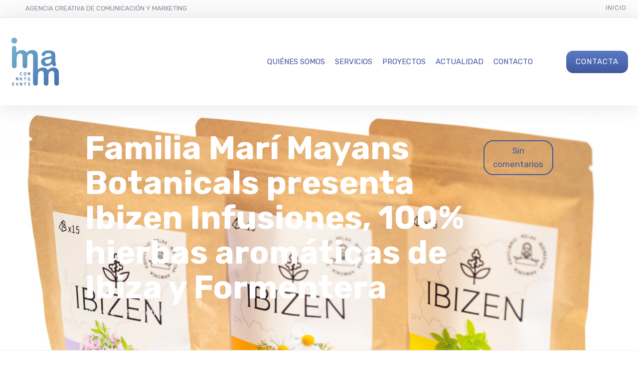

--- FILE ---
content_type: text/html; charset=UTF-8
request_url: https://www.imamcomunicacion.com/2023/09/familia-mari-mayans-botanicals-presenta-ibizen-infusiones-100-hierbas-aromaticas-de-ibiza-y-formentera/
body_size: 34261
content:
<!DOCTYPE html>
<html lang="es" prefix="og: http://ogp.me/ns#">
<head>
	<meta charset="UTF-8" />
	<meta name="viewport" content="width=device-width, initial-scale=1">
	<link rel="profile" href="http://gmpg.org/xfn/11" />
	<link rel="pingback" href="https://www.imamcomunicacion.com/xmlrpc.php" />

	<meta name='robots' content='index, follow, max-image-preview:large, max-snippet:-1, max-video-preview:-1' />
<meta property="og:locale" content="es_ES" />
<meta property="og:type" content="article" />
<meta property="og:title" content="Familia Marí Mayans Botanicals presenta Ibizen Infusiones, 100% hierbas aromáticas de Ibiza y Formentera" />
<meta property="og:description" content="Este producto acerca todo el sabor de las Pitiusas en tres variedades: Hierbaluisa, Manzanilla y Flor de Frígola con corteza de naranja." />
<meta property="og:url" content="https://www.imamcomunicacion.com/2023/09/familia-mari-mayans-botanicals-presenta-ibizen-infusiones-100-hierbas-aromaticas-de-ibiza-y-formentera/" />
<meta property="og:site_name" content="Imam Comunicación" />
<meta property="article:tag" content="Familia Marí Mayans" />
<meta property="article:tag" content="Familia Marí Mayans Botanicals" />
<meta property="article:tag" content="Ibizen" />
<meta property="article:tag" content="Infusiones Ibizen" />
<meta property="article:section" content="Noticias" />
<meta property="article:published_time" content="2023-09-18T11:16:52+02:00" />
<meta property="article:modified_time" content="2023-09-18T11:16:55+02:00" />
<meta property="og:updated_time" content="2023-09-18T11:16:55+02:00" />
<meta property="og:image" content="https://www.imamcomunicacion.com/wp-content/uploads/2023/09/2023_ibizeninfusiones-1.jpeg" />
<meta property="og:image:width" content="1600" />
<meta property="og:image:height" content="1066" />

	<!-- This site is optimized with the Yoast SEO plugin v20.5 - https://yoast.com/wordpress/plugins/seo/ -->
	<title>Familia Marí Mayans Botanicals presenta Ibizen Infusiones, 100% hierbas aromáticas de Ibiza y Formentera - Imam Comunicación</title>
	<meta name="description" content="Este producto acerca todo el sabor de las Pitiusas en tres variedades: Hierbaluisa, Manzanilla y Flor de Frígola con corteza de naranja." />
	<link rel="canonical" href="https://www.imamcomunicacion.com/2023/09/familia-mari-mayans-botanicals-presenta-ibizen-infusiones-100-hierbas-aromaticas-de-ibiza-y-formentera/" />
	<meta property="og:locale" content="es_ES" />
	<meta property="og:type" content="article" />
	<meta property="og:title" content="Familia Marí Mayans Botanicals presenta Ibizen Infusiones, 100% hierbas aromáticas de Ibiza y Formentera - Imam Comunicación" />
	<meta property="og:description" content="Este producto acerca todo el sabor de las Pitiusas en tres variedades: Hierbaluisa, Manzanilla y Flor de Frígola con corteza de naranja." />
	<meta property="og:url" content="https://www.imamcomunicacion.com/2023/09/familia-mari-mayans-botanicals-presenta-ibizen-infusiones-100-hierbas-aromaticas-de-ibiza-y-formentera/" />
	<meta property="og:site_name" content="Imam Comunicación" />
	<meta property="article:published_time" content="2023-09-18T09:16:52+00:00" />
	<meta property="article:modified_time" content="2023-09-18T09:16:55+00:00" />
	<meta property="og:image" content="https://www.imamcomunicacion.com/wp-content/uploads/2023/09/2023_ibizeninfusiones-1.jpeg" />
	<meta property="og:image:width" content="1600" />
	<meta property="og:image:height" content="1066" />
	<meta property="og:image:type" content="image/jpeg" />
	<meta name="author" content="Imam Comunicación" />
	<meta name="twitter:card" content="summary_large_image" />
	<meta name="twitter:label1" content="Escrito por" />
	<meta name="twitter:data1" content="Imam Comunicación" />
	<meta name="twitter:label2" content="Tiempo de lectura" />
	<meta name="twitter:data2" content="5 minutos" />
	<script type="application/ld+json" class="yoast-schema-graph">{"@context":"https://schema.org","@graph":[{"@type":"Article","@id":"https://www.imamcomunicacion.com/2023/09/familia-mari-mayans-botanicals-presenta-ibizen-infusiones-100-hierbas-aromaticas-de-ibiza-y-formentera/#article","isPartOf":{"@id":"https://www.imamcomunicacion.com/2023/09/familia-mari-mayans-botanicals-presenta-ibizen-infusiones-100-hierbas-aromaticas-de-ibiza-y-formentera/"},"author":{"name":"Imam Comunicación","@id":"https://www.imamcomunicacion.com/#/schema/person/5d3fc68099f7cc5f69d21ab87f50d78f"},"headline":"Familia Marí Mayans Botanicals presenta Ibizen Infusiones, 100% hierbas aromáticas de Ibiza y Formentera","datePublished":"2023-09-18T09:16:52+00:00","dateModified":"2023-09-18T09:16:55+00:00","mainEntityOfPage":{"@id":"https://www.imamcomunicacion.com/2023/09/familia-mari-mayans-botanicals-presenta-ibizen-infusiones-100-hierbas-aromaticas-de-ibiza-y-formentera/"},"wordCount":882,"commentCount":0,"publisher":{"@id":"https://www.imamcomunicacion.com/#organization"},"image":{"@id":"https://www.imamcomunicacion.com/2023/09/familia-mari-mayans-botanicals-presenta-ibizen-infusiones-100-hierbas-aromaticas-de-ibiza-y-formentera/#primaryimage"},"thumbnailUrl":"https://www.imamcomunicacion.com/wp-content/uploads/2023/09/2023_ibizeninfusiones-1.jpeg","keywords":["Familia Marí Mayans","Familia Marí Mayans Botanicals","Ibizen","Infusiones Ibizen"],"articleSection":["Noticias"],"inLanguage":"es","potentialAction":[{"@type":"CommentAction","name":"Comment","target":["https://www.imamcomunicacion.com/2023/09/familia-mari-mayans-botanicals-presenta-ibizen-infusiones-100-hierbas-aromaticas-de-ibiza-y-formentera/#respond"]}]},{"@type":"WebPage","@id":"https://www.imamcomunicacion.com/2023/09/familia-mari-mayans-botanicals-presenta-ibizen-infusiones-100-hierbas-aromaticas-de-ibiza-y-formentera/","url":"https://www.imamcomunicacion.com/2023/09/familia-mari-mayans-botanicals-presenta-ibizen-infusiones-100-hierbas-aromaticas-de-ibiza-y-formentera/","name":"Familia Marí Mayans Botanicals presenta Ibizen Infusiones, 100% hierbas aromáticas de Ibiza y Formentera - Imam Comunicación","isPartOf":{"@id":"https://www.imamcomunicacion.com/#website"},"primaryImageOfPage":{"@id":"https://www.imamcomunicacion.com/2023/09/familia-mari-mayans-botanicals-presenta-ibizen-infusiones-100-hierbas-aromaticas-de-ibiza-y-formentera/#primaryimage"},"image":{"@id":"https://www.imamcomunicacion.com/2023/09/familia-mari-mayans-botanicals-presenta-ibizen-infusiones-100-hierbas-aromaticas-de-ibiza-y-formentera/#primaryimage"},"thumbnailUrl":"https://www.imamcomunicacion.com/wp-content/uploads/2023/09/2023_ibizeninfusiones-1.jpeg","datePublished":"2023-09-18T09:16:52+00:00","dateModified":"2023-09-18T09:16:55+00:00","description":"Este producto acerca todo el sabor de las Pitiusas en tres variedades: Hierbaluisa, Manzanilla y Flor de Frígola con corteza de naranja.","breadcrumb":{"@id":"https://www.imamcomunicacion.com/2023/09/familia-mari-mayans-botanicals-presenta-ibizen-infusiones-100-hierbas-aromaticas-de-ibiza-y-formentera/#breadcrumb"},"inLanguage":"es","potentialAction":[{"@type":"ReadAction","target":["https://www.imamcomunicacion.com/2023/09/familia-mari-mayans-botanicals-presenta-ibizen-infusiones-100-hierbas-aromaticas-de-ibiza-y-formentera/"]}]},{"@type":"ImageObject","inLanguage":"es","@id":"https://www.imamcomunicacion.com/2023/09/familia-mari-mayans-botanicals-presenta-ibizen-infusiones-100-hierbas-aromaticas-de-ibiza-y-formentera/#primaryimage","url":"https://www.imamcomunicacion.com/wp-content/uploads/2023/09/2023_ibizeninfusiones-1.jpeg","contentUrl":"https://www.imamcomunicacion.com/wp-content/uploads/2023/09/2023_ibizeninfusiones-1.jpeg","width":1600,"height":1066},{"@type":"BreadcrumbList","@id":"https://www.imamcomunicacion.com/2023/09/familia-mari-mayans-botanicals-presenta-ibizen-infusiones-100-hierbas-aromaticas-de-ibiza-y-formentera/#breadcrumb","itemListElement":[{"@type":"ListItem","position":1,"name":"Portada","item":"https://www.imamcomunicacion.com/"},{"@type":"ListItem","position":2,"name":"Familia Marí Mayans Botanicals presenta Ibizen Infusiones, 100% hierbas aromáticas de Ibiza y Formentera"}]},{"@type":"WebSite","@id":"https://www.imamcomunicacion.com/#website","url":"https://www.imamcomunicacion.com/","name":"Imam Comunicación","description":"Empresa de Comunicación, Redes Sociales, Web, Marketing y Organización de Eventos con sede en Ibiza y Madrid","publisher":{"@id":"https://www.imamcomunicacion.com/#organization"},"potentialAction":[{"@type":"SearchAction","target":{"@type":"EntryPoint","urlTemplate":"https://www.imamcomunicacion.com/?s={search_term_string}"},"query-input":"required name=search_term_string"}],"inLanguage":"es"},{"@type":"Organization","@id":"https://www.imamcomunicacion.com/#organization","name":"Imam Comunicación","url":"https://www.imamcomunicacion.com/","logo":{"@type":"ImageObject","inLanguage":"es","@id":"https://www.imamcomunicacion.com/#/schema/logo/image/","url":"https://www.imamcomunicacion.com/wp-content/uploads/2024/02/logo-imam-color.png","contentUrl":"https://www.imamcomunicacion.com/wp-content/uploads/2024/02/logo-imam-color.png","width":100,"height":100,"caption":"Imam Comunicación"},"image":{"@id":"https://www.imamcomunicacion.com/#/schema/logo/image/"}},{"@type":"Person","@id":"https://www.imamcomunicacion.com/#/schema/person/5d3fc68099f7cc5f69d21ab87f50d78f","name":"Imam Comunicación","image":{"@type":"ImageObject","inLanguage":"es","@id":"https://www.imamcomunicacion.com/#/schema/person/image/","url":"https://www.imamcomunicacion.com/wp-content/uploads/2024/02/logo-imam-color.png","contentUrl":"https://www.imamcomunicacion.com/wp-content/uploads/2024/02/logo-imam-color.png","caption":"Imam Comunicación"},"sameAs":["https://www.imamcomunicacion.com"],"url":"https://www.imamcomunicacion.com/author/imam/"}]}</script>
	<!-- / Yoast SEO plugin. -->


<link rel='dns-prefetch' href='//www.googletagmanager.com' />
<link rel='dns-prefetch' href='//fonts.googleapis.com' />
<link rel='dns-prefetch' href='//s.w.org' />
<link rel="alternate" type="application/rss+xml" title="Imam Comunicación &raquo; Feed" href="https://www.imamcomunicacion.com/feed/" />
<link rel="alternate" type="application/rss+xml" title="Imam Comunicación &raquo; Feed de los comentarios" href="https://www.imamcomunicacion.com/comments/feed/" />
<link rel="alternate" type="application/rss+xml" title="Imam Comunicación &raquo; Comentario Familia Marí Mayans Botanicals presenta Ibizen Infusiones, 100% hierbas aromáticas de Ibiza y Formentera del feed" href="https://www.imamcomunicacion.com/2023/09/familia-mari-mayans-botanicals-presenta-ibizen-infusiones-100-hierbas-aromaticas-de-ibiza-y-formentera/feed/" />
<script type="text/javascript">
window._wpemojiSettings = {"baseUrl":"https:\/\/s.w.org\/images\/core\/emoji\/14.0.0\/72x72\/","ext":".png","svgUrl":"https:\/\/s.w.org\/images\/core\/emoji\/14.0.0\/svg\/","svgExt":".svg","source":{"concatemoji":"https:\/\/www.imamcomunicacion.com\/wp-includes\/js\/wp-emoji-release.min.js?ver=73eacde6828be737edf4f1dcaee1e06b"}};
/*! This file is auto-generated */
!function(e,a,t){var n,r,o,i=a.createElement("canvas"),p=i.getContext&&i.getContext("2d");function s(e,t){var a=String.fromCharCode,e=(p.clearRect(0,0,i.width,i.height),p.fillText(a.apply(this,e),0,0),i.toDataURL());return p.clearRect(0,0,i.width,i.height),p.fillText(a.apply(this,t),0,0),e===i.toDataURL()}function c(e){var t=a.createElement("script");t.src=e,t.defer=t.type="text/javascript",a.getElementsByTagName("head")[0].appendChild(t)}for(o=Array("flag","emoji"),t.supports={everything:!0,everythingExceptFlag:!0},r=0;r<o.length;r++)t.supports[o[r]]=function(e){if(!p||!p.fillText)return!1;switch(p.textBaseline="top",p.font="600 32px Arial",e){case"flag":return s([127987,65039,8205,9895,65039],[127987,65039,8203,9895,65039])?!1:!s([55356,56826,55356,56819],[55356,56826,8203,55356,56819])&&!s([55356,57332,56128,56423,56128,56418,56128,56421,56128,56430,56128,56423,56128,56447],[55356,57332,8203,56128,56423,8203,56128,56418,8203,56128,56421,8203,56128,56430,8203,56128,56423,8203,56128,56447]);case"emoji":return!s([129777,127995,8205,129778,127999],[129777,127995,8203,129778,127999])}return!1}(o[r]),t.supports.everything=t.supports.everything&&t.supports[o[r]],"flag"!==o[r]&&(t.supports.everythingExceptFlag=t.supports.everythingExceptFlag&&t.supports[o[r]]);t.supports.everythingExceptFlag=t.supports.everythingExceptFlag&&!t.supports.flag,t.DOMReady=!1,t.readyCallback=function(){t.DOMReady=!0},t.supports.everything||(n=function(){t.readyCallback()},a.addEventListener?(a.addEventListener("DOMContentLoaded",n,!1),e.addEventListener("load",n,!1)):(e.attachEvent("onload",n),a.attachEvent("onreadystatechange",function(){"complete"===a.readyState&&t.readyCallback()})),(e=t.source||{}).concatemoji?c(e.concatemoji):e.wpemoji&&e.twemoji&&(c(e.twemoji),c(e.wpemoji)))}(window,document,window._wpemojiSettings);
</script>
<style type="text/css">
img.wp-smiley,
img.emoji {
	display: inline !important;
	border: none !important;
	box-shadow: none !important;
	height: 1em !important;
	width: 1em !important;
	margin: 0 0.07em !important;
	vertical-align: -0.1em !important;
	background: none !important;
	padding: 0 !important;
}
</style>
	<link rel='stylesheet' id='wp-block-library-css'  href='//www.imamcomunicacion.com/wp-content/cache/wpfc-minified/qk4ztksb/rtbt.css' type='text/css' media='all' />
<style id='wp-block-library-theme-inline-css' type='text/css'>
.wp-block-audio figcaption{color:#555;font-size:13px;text-align:center}.is-dark-theme .wp-block-audio figcaption{color:hsla(0,0%,100%,.65)}.wp-block-code{border:1px solid #ccc;border-radius:4px;font-family:Menlo,Consolas,monaco,monospace;padding:.8em 1em}.wp-block-embed figcaption{color:#555;font-size:13px;text-align:center}.is-dark-theme .wp-block-embed figcaption{color:hsla(0,0%,100%,.65)}.blocks-gallery-caption{color:#555;font-size:13px;text-align:center}.is-dark-theme .blocks-gallery-caption{color:hsla(0,0%,100%,.65)}.wp-block-image figcaption{color:#555;font-size:13px;text-align:center}.is-dark-theme .wp-block-image figcaption{color:hsla(0,0%,100%,.65)}.wp-block-pullquote{border-top:4px solid;border-bottom:4px solid;margin-bottom:1.75em;color:currentColor}.wp-block-pullquote__citation,.wp-block-pullquote cite,.wp-block-pullquote footer{color:currentColor;text-transform:uppercase;font-size:.8125em;font-style:normal}.wp-block-quote{border-left:.25em solid;margin:0 0 1.75em;padding-left:1em}.wp-block-quote cite,.wp-block-quote footer{color:currentColor;font-size:.8125em;position:relative;font-style:normal}.wp-block-quote.has-text-align-right{border-left:none;border-right:.25em solid;padding-left:0;padding-right:1em}.wp-block-quote.has-text-align-center{border:none;padding-left:0}.wp-block-quote.is-large,.wp-block-quote.is-style-large,.wp-block-quote.is-style-plain{border:none}.wp-block-search .wp-block-search__label{font-weight:700}:where(.wp-block-group.has-background){padding:1.25em 2.375em}.wp-block-separator.has-css-opacity{opacity:.4}.wp-block-separator{border:none;border-bottom:2px solid;margin-left:auto;margin-right:auto}.wp-block-separator.has-alpha-channel-opacity{opacity:1}.wp-block-separator:not(.is-style-wide):not(.is-style-dots){width:100px}.wp-block-separator.has-background:not(.is-style-dots){border-bottom:none;height:1px}.wp-block-separator.has-background:not(.is-style-wide):not(.is-style-dots){height:2px}.wp-block-table thead{border-bottom:3px solid}.wp-block-table tfoot{border-top:3px solid}.wp-block-table td,.wp-block-table th{padding:.5em;border:1px solid;word-break:normal}.wp-block-table figcaption{color:#555;font-size:13px;text-align:center}.is-dark-theme .wp-block-table figcaption{color:hsla(0,0%,100%,.65)}.wp-block-video figcaption{color:#555;font-size:13px;text-align:center}.is-dark-theme .wp-block-video figcaption{color:hsla(0,0%,100%,.65)}.wp-block-template-part.has-background{padding:1.25em 2.375em;margin-top:0;margin-bottom:0}
</style>
<link rel='stylesheet' id='lbmn-gutenberg-css'  href='//www.imamcomunicacion.com/wp-content/cache/wpfc-minified/6mrrzytq/rtbt.css' type='text/css' media='all' />
<style id='global-styles-inline-css' type='text/css'>
body{--wp--preset--color--black: #000000;--wp--preset--color--cyan-bluish-gray: #abb8c3;--wp--preset--color--white: #FFF;--wp--preset--color--pale-pink: #f78da7;--wp--preset--color--vivid-red: #cf2e2e;--wp--preset--color--luminous-vivid-orange: #ff6900;--wp--preset--color--luminous-vivid-amber: #fcb900;--wp--preset--color--light-green-cyan: #7bdcb5;--wp--preset--color--vivid-green-cyan: #00d084;--wp--preset--color--pale-cyan-blue: #8ed1fc;--wp--preset--color--vivid-cyan-blue: #0693e3;--wp--preset--color--vivid-purple: #9b51e0;--wp--preset--color--primary: rgb(64, 87, 157);--wp--preset--color--secondary: #A2C438;--wp--preset--color--blue: #1E5181;--wp--preset--color--dark-gray: #282D30;--wp--preset--color--light-gray: #9BA0A2;--wp--preset--gradient--vivid-cyan-blue-to-vivid-purple: linear-gradient(135deg,rgba(6,147,227,1) 0%,rgb(155,81,224) 100%);--wp--preset--gradient--light-green-cyan-to-vivid-green-cyan: linear-gradient(135deg,rgb(122,220,180) 0%,rgb(0,208,130) 100%);--wp--preset--gradient--luminous-vivid-amber-to-luminous-vivid-orange: linear-gradient(135deg,rgba(252,185,0,1) 0%,rgba(255,105,0,1) 100%);--wp--preset--gradient--luminous-vivid-orange-to-vivid-red: linear-gradient(135deg,rgba(255,105,0,1) 0%,rgb(207,46,46) 100%);--wp--preset--gradient--very-light-gray-to-cyan-bluish-gray: linear-gradient(135deg,rgb(238,238,238) 0%,rgb(169,184,195) 100%);--wp--preset--gradient--cool-to-warm-spectrum: linear-gradient(135deg,rgb(74,234,220) 0%,rgb(151,120,209) 20%,rgb(207,42,186) 40%,rgb(238,44,130) 60%,rgb(251,105,98) 80%,rgb(254,248,76) 100%);--wp--preset--gradient--blush-light-purple: linear-gradient(135deg,rgb(255,206,236) 0%,rgb(152,150,240) 100%);--wp--preset--gradient--blush-bordeaux: linear-gradient(135deg,rgb(254,205,165) 0%,rgb(254,45,45) 50%,rgb(107,0,62) 100%);--wp--preset--gradient--luminous-dusk: linear-gradient(135deg,rgb(255,203,112) 0%,rgb(199,81,192) 50%,rgb(65,88,208) 100%);--wp--preset--gradient--pale-ocean: linear-gradient(135deg,rgb(255,245,203) 0%,rgb(182,227,212) 50%,rgb(51,167,181) 100%);--wp--preset--gradient--electric-grass: linear-gradient(135deg,rgb(202,248,128) 0%,rgb(113,206,126) 100%);--wp--preset--gradient--midnight: linear-gradient(135deg,rgb(2,3,129) 0%,rgb(40,116,252) 100%);--wp--preset--duotone--dark-grayscale: url('#wp-duotone-dark-grayscale');--wp--preset--duotone--grayscale: url('#wp-duotone-grayscale');--wp--preset--duotone--purple-yellow: url('#wp-duotone-purple-yellow');--wp--preset--duotone--blue-red: url('#wp-duotone-blue-red');--wp--preset--duotone--midnight: url('#wp-duotone-midnight');--wp--preset--duotone--magenta-yellow: url('#wp-duotone-magenta-yellow');--wp--preset--duotone--purple-green: url('#wp-duotone-purple-green');--wp--preset--duotone--blue-orange: url('#wp-duotone-blue-orange');--wp--preset--font-size--small: 19.5px;--wp--preset--font-size--medium: 20px;--wp--preset--font-size--large: 36.5px;--wp--preset--font-size--x-large: 42px;--wp--preset--font-size--normal: 22px;--wp--preset--font-size--huge: 49.5px;}.has-black-color{color: var(--wp--preset--color--black) !important;}.has-cyan-bluish-gray-color{color: var(--wp--preset--color--cyan-bluish-gray) !important;}.has-white-color{color: var(--wp--preset--color--white) !important;}.has-pale-pink-color{color: var(--wp--preset--color--pale-pink) !important;}.has-vivid-red-color{color: var(--wp--preset--color--vivid-red) !important;}.has-luminous-vivid-orange-color{color: var(--wp--preset--color--luminous-vivid-orange) !important;}.has-luminous-vivid-amber-color{color: var(--wp--preset--color--luminous-vivid-amber) !important;}.has-light-green-cyan-color{color: var(--wp--preset--color--light-green-cyan) !important;}.has-vivid-green-cyan-color{color: var(--wp--preset--color--vivid-green-cyan) !important;}.has-pale-cyan-blue-color{color: var(--wp--preset--color--pale-cyan-blue) !important;}.has-vivid-cyan-blue-color{color: var(--wp--preset--color--vivid-cyan-blue) !important;}.has-vivid-purple-color{color: var(--wp--preset--color--vivid-purple) !important;}.has-black-background-color{background-color: var(--wp--preset--color--black) !important;}.has-cyan-bluish-gray-background-color{background-color: var(--wp--preset--color--cyan-bluish-gray) !important;}.has-white-background-color{background-color: var(--wp--preset--color--white) !important;}.has-pale-pink-background-color{background-color: var(--wp--preset--color--pale-pink) !important;}.has-vivid-red-background-color{background-color: var(--wp--preset--color--vivid-red) !important;}.has-luminous-vivid-orange-background-color{background-color: var(--wp--preset--color--luminous-vivid-orange) !important;}.has-luminous-vivid-amber-background-color{background-color: var(--wp--preset--color--luminous-vivid-amber) !important;}.has-light-green-cyan-background-color{background-color: var(--wp--preset--color--light-green-cyan) !important;}.has-vivid-green-cyan-background-color{background-color: var(--wp--preset--color--vivid-green-cyan) !important;}.has-pale-cyan-blue-background-color{background-color: var(--wp--preset--color--pale-cyan-blue) !important;}.has-vivid-cyan-blue-background-color{background-color: var(--wp--preset--color--vivid-cyan-blue) !important;}.has-vivid-purple-background-color{background-color: var(--wp--preset--color--vivid-purple) !important;}.has-black-border-color{border-color: var(--wp--preset--color--black) !important;}.has-cyan-bluish-gray-border-color{border-color: var(--wp--preset--color--cyan-bluish-gray) !important;}.has-white-border-color{border-color: var(--wp--preset--color--white) !important;}.has-pale-pink-border-color{border-color: var(--wp--preset--color--pale-pink) !important;}.has-vivid-red-border-color{border-color: var(--wp--preset--color--vivid-red) !important;}.has-luminous-vivid-orange-border-color{border-color: var(--wp--preset--color--luminous-vivid-orange) !important;}.has-luminous-vivid-amber-border-color{border-color: var(--wp--preset--color--luminous-vivid-amber) !important;}.has-light-green-cyan-border-color{border-color: var(--wp--preset--color--light-green-cyan) !important;}.has-vivid-green-cyan-border-color{border-color: var(--wp--preset--color--vivid-green-cyan) !important;}.has-pale-cyan-blue-border-color{border-color: var(--wp--preset--color--pale-cyan-blue) !important;}.has-vivid-cyan-blue-border-color{border-color: var(--wp--preset--color--vivid-cyan-blue) !important;}.has-vivid-purple-border-color{border-color: var(--wp--preset--color--vivid-purple) !important;}.has-vivid-cyan-blue-to-vivid-purple-gradient-background{background: var(--wp--preset--gradient--vivid-cyan-blue-to-vivid-purple) !important;}.has-light-green-cyan-to-vivid-green-cyan-gradient-background{background: var(--wp--preset--gradient--light-green-cyan-to-vivid-green-cyan) !important;}.has-luminous-vivid-amber-to-luminous-vivid-orange-gradient-background{background: var(--wp--preset--gradient--luminous-vivid-amber-to-luminous-vivid-orange) !important;}.has-luminous-vivid-orange-to-vivid-red-gradient-background{background: var(--wp--preset--gradient--luminous-vivid-orange-to-vivid-red) !important;}.has-very-light-gray-to-cyan-bluish-gray-gradient-background{background: var(--wp--preset--gradient--very-light-gray-to-cyan-bluish-gray) !important;}.has-cool-to-warm-spectrum-gradient-background{background: var(--wp--preset--gradient--cool-to-warm-spectrum) !important;}.has-blush-light-purple-gradient-background{background: var(--wp--preset--gradient--blush-light-purple) !important;}.has-blush-bordeaux-gradient-background{background: var(--wp--preset--gradient--blush-bordeaux) !important;}.has-luminous-dusk-gradient-background{background: var(--wp--preset--gradient--luminous-dusk) !important;}.has-pale-ocean-gradient-background{background: var(--wp--preset--gradient--pale-ocean) !important;}.has-electric-grass-gradient-background{background: var(--wp--preset--gradient--electric-grass) !important;}.has-midnight-gradient-background{background: var(--wp--preset--gradient--midnight) !important;}.has-small-font-size{font-size: var(--wp--preset--font-size--small) !important;}.has-medium-font-size{font-size: var(--wp--preset--font-size--medium) !important;}.has-large-font-size{font-size: var(--wp--preset--font-size--large) !important;}.has-x-large-font-size{font-size: var(--wp--preset--font-size--x-large) !important;}
</style>
<link rel='stylesheet' id='baguettebox-css-css'  href='//www.imamcomunicacion.com/wp-content/cache/wpfc-minified/fsarj157/rtzb.css' type='text/css' media='all' />
<link rel='stylesheet' id='dslc-fontawesome-css'  href='//www.imamcomunicacion.com/wp-content/cache/wpfc-minified/8u8n5e2q/rtbt.css' type='text/css' media='all' />
<link rel='stylesheet' id='dslc-ext-css'  href='//www.imamcomunicacion.com/wp-content/cache/wpfc-minified/er3saj92/rtbt.css' type='text/css' media='all' />
<link rel='stylesheet' id='dslc-social-css'  href='//www.imamcomunicacion.com/wp-content/cache/wpfc-minified/891ih30b/rtbt.css' type='text/css' media='all' />
<link rel='stylesheet' id='dslc-plugins-css-css'  href='//www.imamcomunicacion.com/wp-content/cache/wpfc-minified/qi1ix4k7/rtbt.css' type='text/css' media='all' />
<link rel='stylesheet' id='dslc-frontend-css-css'  href='//www.imamcomunicacion.com/wp-content/cache/wpfc-minified/dff8xawa/rtbt.css' type='text/css' media='all' />
<link rel='stylesheet' id='ppress-frontend-css'  href='//www.imamcomunicacion.com/wp-content/cache/wpfc-minified/eseaz1o5/rtbt.css' type='text/css' media='all' />
<link rel='stylesheet' id='ppress-flatpickr-css'  href='//www.imamcomunicacion.com/wp-content/cache/wpfc-minified/dq16klx5/rtbt.css' type='text/css' media='all' />
<link rel='stylesheet' id='ppress-select2-css'  href='//www.imamcomunicacion.com/wp-content/cache/wpfc-minified/e44a1r0o/rtbt.css' type='text/css' media='all' />
<link rel='stylesheet' id='lcmenupro-css-css'  href='//www.imamcomunicacion.com/wp-content/cache/wpfc-minified/30vj8xkh/rtbt.css' type='text/css' media='all' />
<link rel='stylesheet' id='lc-opensstreetmap-css'  href='//www.imamcomunicacion.com/wp-content/cache/wpfc-minified/7il3549d/rtbt.css' type='text/css' media='all' />
<link rel='stylesheet' id='easy-social-share-buttons-css'  href='//www.imamcomunicacion.com/wp-content/cache/wpfc-minified/1do7f46l/rtbt.css' type='text/css' media='all' />
<link rel='stylesheet' id='easy-social-share-buttons-subscribe-css'  href='//www.imamcomunicacion.com/wp-content/cache/wpfc-minified/k2qysyl8/rtbt.css' type='text/css' media='all' />
<link rel='stylesheet' id='mmm_mega_main_menu-css'  href='//www.imamcomunicacion.com/wp-content/cache/wpfc-minified/jqc1ebn5/rtbt.css' type='text/css' media='all' />
<link rel='stylesheet' id='ms-main-css'  href='//www.imamcomunicacion.com/wp-content/cache/wpfc-minified/7liys20o/rtbt.css' type='text/css' media='all' />
<link rel='stylesheet' id='ms-custom-css'  href='//www.imamcomunicacion.com/wp-content/uploads/masterslider/custom.css?ver=1.1' type='text/css' media='all' />
<link rel='stylesheet' id='lbmn-style-css'  href='//www.imamcomunicacion.com/wp-content/themes/seowp-child/style.css?ver=1599758942' type='text/css' media='all' />
<style id='lbmn-style-inline-css' type='text/css'>

			.pseudo-preloader .global-container { z-index: 100; position: relative; }
			.pseudo-preloader .global-wrapper:before {
				position: absolute; content: ""; left: 0; top: 0; width: 100%; height: 100%;
				position: fixed; height: 100vh;
				-webkit-transition: all 0.3s;
				-webkit-transition-delay: 0.2s;
				-moz-transition: all 0.3s 0.2s;
				-o-transition: all 0.3s 0.2s;
				transition: all 0.3s 0.2s;
				z-index: 999999; background: #fff; }

			.pseudo-preloader .global-wrapper:after {
				width: 80px;
				height: 80px;
				content: "";		background: transparent url("https://www.imamcomunicacion.com/wp-content/themes/seowp/images/preloader.gif") no-repeat;		background-size: 80px 80px;
				position: fixed; display: block; left: 50%; top: 50vh; margin-left: -40px; z-index: 1000000;

				-webkit-transition: all 0.4s;
				-webkit-transition-delay: 0.4s;

				-moz-transition: all 0.4s 0.4s;
				-o-transition: all 0.4s 0.4s;
				transition: all 0.4s 0.4s;
			}

			html.content-loaded .global-wrapper:before,
			html.content-loaded .global-wrapper:after {
				opacity: 0; z-index: -1; color: rgba(0, 0, 0, 0);
				-webkit-transition: all 0.2s;
				-moz-transition: all 0.2s;
				-o-transition: all 0.2s;
				transition: all 0.2s; }
		
body, .global-wrapper {background-color:rgb(255, 255, 255);}body.boxed-page-layout {background-color:rgb(102, 130, 144);}body.boxed-page-layout:before {opacity:;}.notification-panel {background-color:RGB(24, 101, 160);}.notification-panel, .notification-panel * { color:RGB(189, 227, 252);}.notification-panel:before {min-height:50px;}.notification-panel:hover {background-color:RGB(15, 119, 200);}.notification-panel:hover, .notification-panel:hover * {color:RGB(255, 255, 255);}a {color:rgb(64, 87, 157);}a:hover {color:rgb(106, 183, 216);}div.editor-styles-wrapper .wp-block-button:not(.is-style-outline) .wp-block-button__link:not(.has-background),.entry-content .wp-block-button:not(.is-style-outline) .wp-block-button__link:not(.has-background) {background-color:rgb(64, 87, 157);}.has-primary-background-color {background-color:rgb(64, 87, 157);}.wp-block-button.is-style-outline .wp-block-button__link:not(.has-text-color) {color:rgb(64, 87, 157);}body, body .dslc-module-front {font-family:'Rubik', Helvetica,Arial,'DejaVu Sans','Liberation Sans',Freesans,sans-serif;line-height:27px;font-weight:300;color:rgb(65, 72, 77);}.site {font-size:17px;}p {margin-bottom:20px;}h1 {font-family:'Rubik', Helvetica,Arial,'DejaVu Sans','Liberation Sans',Freesans,sans-serif;font-size:32px;line-height:32px;font-weight:300;margin-bottom:25px;color:rgb(70, 72, 75);}h2 {font-family:'Rubik', Helvetica,Arial,'DejaVu Sans','Liberation Sans',Freesans,sans-serif;font-size:31px;line-height:38px;font-weight:300;margin-bottom:20px;color:rgb(70, 72, 75);}h3 {font-family:'Rubik', Helvetica,Arial,'DejaVu Sans','Liberation Sans',Freesans,sans-serif;font-size:24px;line-height:33px;font-weight:300;margin-bottom:20px;color:rgb(64, 87, 157);}h4 {font-family:'Rubik', Helvetica,Arial,'DejaVu Sans','Liberation Sans',Freesans,sans-serif;font-size:21px;line-height:29px;font-weight:300;margin-bottom:18px;color:rgb(106, 183, 216);}h5 {font-family:'Rubik', Helvetica,Arial,'DejaVu Sans','Liberation Sans',Freesans,sans-serif;font-size:17px;line-height:27px;font-weight:500;margin-bottom:25px;color:rgb(106, 183, 216);}h6 {font-family:'Rubik', Helvetica,Arial,'DejaVu Sans','Liberation Sans',Freesans,sans-serif;font-size:17px;line-height:27px;font-weight:400;margin-bottom:25px;color:rgb(70, 72, 75);}.calltoaction-area {background-color:rgb(54, 61, 65);height:160px;line-height:160px;}.calltoaction-area, .calltoaction-area * {color:RGB(255, 255, 255);}.calltoaction-area:hover {background-color:rgb(86, 174, 227);}.calltoaction-area:hover, .calltoaction-area:hover * { color:RGB(255, 255, 255); }.calltoaction-area__content {font-family:'Rubik', Helvetica,Arial,'DejaVu Sans','Liberation Sans',Freesans,sans-serif;font-weight:300;font-size:35px;}input[type="text"], input[type="password"], input[type="date"], input[type="datetime"], input[type="datetime-local"], input[type="month"], input[type="week"], input[type="email"], input[type="number"], input[type="search"], input[type="tel"], input[type="time"], input[type="url"], textarea {background:rgb(255, 255, 255);}
</style>
<link rel='stylesheet' id='lbmn-google-fonts-css'  href='//fonts.googleapis.com/css?family=Rubik%3A300%2Cregular%2C500%2C700%2C900&#038;ver=2.2#038;subset=latin' type='text/css' media='all' />
<link rel='stylesheet' id='lbmn-parent-style-css'  href='//www.imamcomunicacion.com/wp-content/cache/wpfc-minified/ee8g6ldz/rtbt.css' type='text/css' media='all' />
<script type='text/javascript' src='https://www.imamcomunicacion.com/wp-includes/js/jquery/jquery.min.js?ver=3.6.0' id='jquery-core-js'></script>
<script type='text/javascript' src='https://www.imamcomunicacion.com/wp-includes/js/jquery/jquery-migrate.min.js?ver=3.3.2' id='jquery-migrate-js'></script>
<script type='text/javascript' src='https://www.imamcomunicacion.com/wp-content/plugins/live-composer-page-builder/js/dist/client_plugins.min.js?ver=1.5.53' id='dslc-plugins-js-js'></script>
<script type='text/javascript' src='https://www.imamcomunicacion.com/wp-includes/js/dist/vendor/regenerator-runtime.min.js?ver=0.13.9' id='regenerator-runtime-js'></script>
<script type='text/javascript' src='https://www.imamcomunicacion.com/wp-includes/js/dist/vendor/wp-polyfill.min.js?ver=3.15.0' id='wp-polyfill-js'></script>
<script type='text/javascript' src='https://www.imamcomunicacion.com/wp-includes/js/dist/hooks.min.js?ver=c6d64f2cb8f5c6bb49caca37f8828ce3' id='wp-hooks-js'></script>
<script type='text/javascript' id='say-what-js-js-extra'>
/* <![CDATA[ */
var say_what_data = {"replacements":[]};
/* ]]> */
</script>
<script type='text/javascript' src='https://www.imamcomunicacion.com/wp-content/plugins/say-what/assets/build/frontend.js?ver=fd31684c45e4d85aeb4e' id='say-what-js-js'></script>
<script type='text/javascript' src='https://www.imamcomunicacion.com/wp-content/plugins/wp-user-avatar/assets/flatpickr/flatpickr.min.js?ver=4.15.25' id='ppress-flatpickr-js'></script>
<script type='text/javascript' src='https://www.imamcomunicacion.com/wp-content/plugins/wp-user-avatar/assets/select2/select2.min.js?ver=4.15.25' id='ppress-select2-js'></script>
<script type='text/javascript' src='https://www.imamcomunicacion.com/wp-content/plugins/lc-extensions/extensions/openstreetmap/js/leaflet.js?ver=73eacde6828be737edf4f1dcaee1e06b' id='lc-opensstreetmap-js-js'></script>

<!-- Fragmento de código de la etiqueta de Google (gtag.js) añadida por Site Kit -->

<!-- Fragmento de código de Google Analytics añadido por Site Kit -->
<script type='text/javascript' src='https://www.googletagmanager.com/gtag/js?id=GT-57ZSXBQ' id='google_gtagjs-js' async></script>
<script type='text/javascript' id='google_gtagjs-js-after'>
window.dataLayer = window.dataLayer || [];function gtag(){dataLayer.push(arguments);}
gtag("set","linker",{"domains":["www.imamcomunicacion.com"]});
gtag("js", new Date());
gtag("set", "developer_id.dZTNiMT", true);
gtag("config", "GT-57ZSXBQ");
</script>

<!-- Finalizar fragmento de código de la etiqueta de Google (gtags.js) añadida por Site Kit -->
<link rel="https://api.w.org/" href="https://www.imamcomunicacion.com/wp-json/" /><link rel="alternate" type="application/json" href="https://www.imamcomunicacion.com/wp-json/wp/v2/posts/65248" /><link rel="EditURI" type="application/rsd+xml" title="RSD" href="https://www.imamcomunicacion.com/xmlrpc.php?rsd" />
<link rel="wlwmanifest" type="application/wlwmanifest+xml" href="https://www.imamcomunicacion.com/wp-includes/wlwmanifest.xml" /> 

<link rel='shortlink' href='https://www.imamcomunicacion.com/?p=65248' />
<link rel="alternate" type="application/json+oembed" href="https://www.imamcomunicacion.com/wp-json/oembed/1.0/embed?url=https%3A%2F%2Fwww.imamcomunicacion.com%2F2023%2F09%2Ffamilia-mari-mayans-botanicals-presenta-ibizen-infusiones-100-hierbas-aromaticas-de-ibiza-y-formentera%2F" />
<link rel="alternate" type="text/xml+oembed" href="https://www.imamcomunicacion.com/wp-json/oembed/1.0/embed?url=https%3A%2F%2Fwww.imamcomunicacion.com%2F2023%2F09%2Ffamilia-mari-mayans-botanicals-presenta-ibizen-infusiones-100-hierbas-aromaticas-de-ibiza-y-formentera%2F&#038;format=xml" />
<meta name="generator" content="Site Kit by Google 1.152.1" /><script>var ms_grabbing_curosr='https://www.imamcomunicacion.com/wp-content/plugins/masterslider/public/assets/css/common/grabbing.cur',ms_grab_curosr='https://www.imamcomunicacion.com/wp-content/plugins/masterslider/public/assets/css/common/grab.cur';</script>
<meta name="generator" content="MasterSlider 30.2.14 - Responsive Touch Image Slider" />
<script>var ms_grabbing_curosr='https://www.imamcomunicacion.com/wp-content/plugins/masterslider/public/assets/css/common/grabbing.cur',ms_grab_curosr='https://www.imamcomunicacion.com/wp-content/plugins/masterslider/public/assets/css/common/grab.cur';</script>
<meta name="generator" content="MasterSlider 30.2.14 - Responsive Touch Image Slider" />

<script type="text/javascript">var essb_settings = {"ajax_url":"https:\/\/www.imamcomunicacion.com\/wp-admin\/admin-ajax.php","essb3_nonce":"7808be44a0","essb3_plugin_url":"https:\/\/www.imamcomunicacion.com\/wp-content\/plugins\/easy-social-share-buttons3","essb3_stats":false,"essb3_ga":false,"essb3_ga_mode":"simple","blog_url":"https:\/\/www.imamcomunicacion.com\/","essb3_postfloat_stay":false,"post_id":65248};</script><link rel="icon" href="https://www.imamcomunicacion.com/wp-content/uploads/2024/02/cropped-favicon-imam-32x32.png" sizes="32x32" />
<link rel="icon" href="https://www.imamcomunicacion.com/wp-content/uploads/2024/02/cropped-favicon-imam-192x192.png" sizes="192x192" />
<link rel="apple-touch-icon" href="https://www.imamcomunicacion.com/wp-content/uploads/2024/02/cropped-favicon-imam-180x180.png" />
<meta name="msapplication-TileImage" content="https://www.imamcomunicacion.com/wp-content/uploads/2024/02/cropped-favicon-imam-270x270.png" />
	<script type="text/javascript">
		function lbmn_passedFiveSeconds() {
			var el_html = document.getElementsByTagName( 'html' );
			if ( (typeof el_html.className !== 'undefined') && (el_html.className.indexOf( 'content-loaded' ) === -1) ) {
				el_html.className += ' content-loaded';
			}
		}
		setTimeout( lbmn_passedFiveSeconds, 5000 );
	</script>
			<style type="text/css" id="wp-custom-css">
			/* BURGUER ICON MOBILE */
@media only screen and (max-width: 767px) {
div#dslc-module-gkurtnkmgrg {
    width: 50%;
}
}
/* /BURGUER ICON MOBILE */

/* TWITTER X ICON */
.dslc-icon-twitter:before {
    content: "\1D54F"!important;
    font-family: "Arial Unicode MS", "Lucida Sans Unicode"!important;
}
/* /TWITTER X ICON */

/* EQUALS HEIGHT*/ 

.eqHrow .dslc-modules-section-wrapper{ display:flex; flex-wrap:wrap;}
.eqHrow .dslc-modules-section-wrapper .dslc-modules-area.dslc-12-col{ display:none;}
.eqHrow .dslc-modules-section-wrapper  .dslc-module-DSLC_Info_Box,.eqHrow .dslc-modules-section-wrapper  .dslc-module-DSLC_Info_Box .dslc-info-box{ height:100%;}

.owl-wrapper{ display:flex !important;}
.owl-wrapper .owl-item .dslc-post, .owl-wrapper .owl-item .dslc-project-main{
	height:100% !important;
}


.row-gird-post .dslc-posts-inner{ display:flex; flex-wrap:wrap; align-items:strech;}
.row-gird-post .dslc-posts-inner .dslc-post{
	margin-bottom:32px;
}
/* EQUALS HEIGHT*/


#dslc-content .dslc-project-thumb a, #dslc-content .dslc-project-thumb a img{ width:100%;}

@media only screen and (max-width: 1292px) and (min-width: 1024px){
#dslc-header .dslc-modules-section-wrapper,#dslc-header .dslc-add-modules-section {
    width: 100% !important;
}
	#dslc-header .dslc-button{ float:right;}
	.dslc-sticky-row{ padding:30px  20px !important; }
	#dslc-header .dslc-module-DSLC_Button{ float:right:0px; width:auto;}
	#dslc-header .flex-vert-center .dslc-modules-area{ justify-content:space-between;}
	#dslc-module-vkuh33sh3b8 .menu > li{
		margin-left:0px !important;
		margin-right:0px !important;
	}
	#dslc-module-vkuh33sh3b8 .menu > li a{
		letter-spacing:0px;
	}
}

p {padding-top:10px; padding-bottom:10px;text-align:justify;}

@media only screen and (max-width: 1024px) { 
  h1 {font-size:32px!important;line-height:42px!important;}
	h2 {font-size:32px!important;line-height:42px!important;}
	
	.dslc-info-box-main-wrap, .dslc-info-box-image-alt, .dslc-button, .dslc-post-heading {
		text-align:center!important;
	}
	
	.dslc-post-heading h2 {
		margin-bottom:5px!important;
	}
	
	.dslc-module-heading-view-all {
		width:100%!important;
		margin-bottom:10px!important;
	}
	
}

/* JCFLOREZ - QUITAR MARGENES GALERIAS Y FOTOS */
.dslc-tp-content ul:not(.essb_links_list) li {
	padding: 10px 0 10px 0px;
}

.entry-content .wp-block-gallery {
    margin: 0;
    padding: 0;
}

.editor-styles-wrapper ul, .editor-styles-wrapper ol, .entry-content ul, .entry-content ol {
    padding-left: 0px;
    margin-left: 0px; 
}

figure {
    margin: 1em 0px;
}

/* /JCFLOREZ - QUITAR MARGENES GALERIAS */

/* JCFLOREZ - MÁRGEN BLOG MÓVIL */
@media only screen and (max-width: 479px) {
    .dslc-modules-section-wrapper, .dslc-add-modules-section {
        width: 95% !important;
    }
}
/* /JCFLOREZ - MÁRGEN BLOG MÓVIL */		</style>
		</head>

<body class="post-template-default single single-post postid-65248 single-format-standard wp-custom-logo wp-embed-responsive mmm mega_main_menu-20-1-8 dslc-page dslc-page-has-content dslc-enabled dslc-page-has-hf _masterslider _msp_version_30.2.14">
<div class="off-canvas-wrap">
	<div class="site global-container inner-wrap" id="global-container">
		<div class="global-wrapper">
			<div id="dslc-content" class="dslc-content dslc-clearfix"><div id="dslc-header" class="dslc-header-pos-relative " data-hf >
		<div  class="dslc-modules-section area-mobile-margin-bottom-none " style="padding-bottom:0px;padding-top:0px;padding-left:1%;padding-right:1%;background-color:#fcfcfc;" data-section-id="brsnt6vuj0g">
				
				
				<div class="dslc-modules-section-wrapper dslc-clearfix"><div class="dslc-modules-area dslc-col dslc-12-col dslc-last-col dslc-valign- " data-size="12" data-valign="">
		<div id="dslc-module-bvfnqs8a8ig" class="dslc-module-front dslc-module-DSLC_Info_Box dslc-in-viewport-check dslc-in-viewport-anim-none  dslc-col dslc-4-col dslc-hide-on-tablet  dslc-module-handle-like-regular " data-module-id="bvfnqs8a8ig" data-module="DSLC_Info_Box" data-dslc-module-size="4" data-dslc-anim="none" data-dslc-anim-delay="" data-dslc-anim-duration="650"  data-dslc-anim-easing="ease" data-dslc-preset="none" >

			
			
		
			<div class="dslc-info-box dslc-info-box-icon-pos-aside dslc-info-box-image-pos-above">

				<div class="dslc-info-box-wrapper">

					
					<div class="dslc-info-box-main-wrap dslc-clearfix">

						
						
						<div class="dslc-info-box-main">

							
															<div class="dslc-info-box-content">
																			<p style="text-align: center;">AGENCIA CREATIVA DE COMUNICACIÓN Y MARKETING</p>																	</div><!-- .dslc-info-box-content -->
							
							
						</div><!-- .dslc-info-box-main -->

					</div><!-- .dslc-info-box-main-wrap -->

				</div><!-- .dslc-info-box-wrapper -->

			</div><!-- .dslc-info-box -->

		
				</div><!-- .dslc-module -->
		
		<div id="dslc-module-9jckcqtcp18" class="dslc-module-front dslc-module-DSLC_Menu_Pro dslc-in-viewport-check dslc-in-viewport-anim-none  dslc-col dslc-8-col dslc-last-col dslc-hide-on-phone  dslc-module-handle-like-regular tablet-width-full mobile-margin-bottom-none" data-module-id="9jckcqtcp18" data-module="DSLC_Menu_Pro" data-dslc-module-size="8" data-dslc-anim="none" data-dslc-anim-delay="0" data-dslc-anim-duration="650"  data-dslc-anim-easing="default" data-dslc-preset="qippar5b8ko" >

			
			
					<!-- <div class="lcmenu-pro"> -->
				<div class="lcmenupro-navigation lcmenupro-sub-position-right">
					<div class="lcmenupro-inner">
					<!-- $full_menu_classes -->
						<div class="menu-basic-main-menu-container"><ul id="menu-basic-main-menu" class="menu dslc-hide-on-phone "><li id="menu-item-1621" class="menu-item menu-item-type-custom menu-item-object-custom menu-item-1621"><a href="/">Inicio</a></li>
</ul></div>
											</div>
					<svg class="lcmenupro-icon lcmenu-mobile-hook dslc-hide-on-desktop dslc-hide-on-tablet "><use xlink:href="#icon-menu"></use></svg>				</div>
			<!-- </div> -->

			<div class="lcmenupro-site-overlay"></div>

			<div class="lcmenupro-mobile-navigation">
				<div class="lcmenupro-mobile-inner">
					<div class="lcmenu-mobile-close-hook">
						<svg class="lcmenupro-icon"><use xlink:href="#icon-x"></use></svg>
					</div>
										<div class="menu-basic-main-menu-container"><ul id="menu-basic-main-menu-1" class="lcmenupro-mobile-menu"><li class="menu-item menu-item-type-custom menu-item-object-custom menu-item-1621"><a href="/">Inicio</a></li>
</ul></div>
														</div>
			</div>
			
				</div><!-- .dslc-module -->
		</div></div></div>
		<div  class="dslc-modules-section area-mobile-margin-bottom-none header-shade mobile-vertical-paddings-10 flex-vert-center  dslc-sticky-row " style="padding-bottom:5px;padding-top:5px;background-color:#ffffff;border-color:#e6e6e6;border-width:1px;border-right-style: hidden; border-bottom-style: hidden; border-left-style: hidden; " data-section-id="gk2ctg2r28o">
				
				
				<div class="dslc-modules-section-wrapper dslc-clearfix"><div class="dslc-modules-area dslc-col dslc-12-col dslc-last-col dslc-valign- " data-size="12" data-valign="">
		<div id="dslc-module-gkurtnkmgrg" class="dslc-module-front dslc-module-DSLC_Logo dslc-in-viewport-check dslc-in-viewport-anim-none  dslc-col dslc-3-col  dslc-module-handle-like-regular " data-module-id="gkurtnkmgrg" data-module="DSLC_Logo" data-dslc-module-size="3" data-dslc-anim="none" data-dslc-anim-delay="" data-dslc-anim-duration="650"  data-dslc-anim-easing="ease" data-dslc-preset="none" >

			
			
		
		<div class="dslc-logo">

			
													<a href="/" target="_self">
									<img src="https://www.imamcomunicacion.com/wp-content/uploads/2024/02/logo-imam-color.png" alt="" title=""   />
									</a>
				
			
		</div>

		
				</div><!-- .dslc-module -->
		
		<div id="dslc-module-vkuh33sh3b8" class="dslc-module-front dslc-module-DSLC_Menu_Pro dslc-in-viewport-check dslc-in-viewport-anim-none  dslc-col dslc-7-col  dslc-module-handle-like-regular phone-width-half" data-module-id="vkuh33sh3b8" data-module="DSLC_Menu_Pro" data-dslc-module-size="7" data-dslc-anim="none" data-dslc-anim-delay="0" data-dslc-anim-duration="650"  data-dslc-anim-easing="default" data-dslc-preset="none" >

			
			
					<!-- <div class="lcmenu-pro"> -->
				<div class="lcmenupro-navigation lcmenupro-sub-position-center">
					<div class="lcmenupro-inner">
					<!-- $full_menu_classes -->
						<div class="menu-mega-main-menu-container"><ul id="menu-mega-main-menu" class="menu dslc-hide-on-tablet dslc-hide-on-phone "><li id="menu-item-1468" class="menu-type-columns menu-width-2l menu-item menu-item-type-custom menu-item-object-custom menu-item-has-children menu-item-1468"><a href="/quienes-somos/">Quiénes Somos</a>
<ul class="sub-menu">
	<li id="menu-item-1475" class="menu-type-columns menu-width-3l menu-item menu-item-type-custom menu-item-object-custom menu-item-has-children menu-item-1475"><a href="#">Agencia<span class="menu-item-description">Nuestro equipo de expertos</span></a>
	<ul class="sub-menu">
		<li id="menu-item-1450" class="dslc-icon-ext-services-portfolio menu-item menu-item-type-custom menu-item-object-custom menu-item-1450"><a href="/quienes-somos/">Imam Comunicación</a></li>
		<li id="menu-item-1451" class="dslc-icon-ext-website-optimization menu-item menu-item-type-custom menu-item-object-custom menu-item-1451"><a href="/servicios/">Servicios</a></li>
	</ul>
</li>
	<li id="menu-item-1476" class="menu-type-columns menu-width-2s menu-item menu-item-type-custom menu-item-object-custom menu-item-has-children menu-item-1476"><a href="#">Experiencia<span class="menu-item-description">Nuestros principales clientes y proyectos</span></a>
	<ul class="sub-menu">
		<li id="menu-item-1453" class="dslc-icon-ext-social-media-marketing menu-item menu-item-type-custom menu-item-object-custom menu-item-1453"><a href="/clientes/">Clientes</a></li>
		<li id="menu-item-1478" class="dslc-icon-ext-seo-training menu-item menu-item-type-custom menu-item-object-custom menu-item-1478"><a href="/proyectos/">Casos de Éxito</a></li>
	</ul>
</li>
</ul>
</li>
<li id="menu-item-1445" class="menu-type-columns menu-width-full menu-item menu-item-type-custom menu-item-object-custom menu-item-has-children menu-item-1445"><a href="/servicios/">Servicios</a>
<ul class="sub-menu">
	<li id="menu-item-1462" class="menu-item menu-item-type-custom menu-item-object-custom menu-item-has-children menu-item-1462"><a href="/servicios/">Marketing Digital<span class="menu-item-description">Llega a tu público directo</span></a>
	<ul class="sub-menu">
		<li id="menu-item-1457" class="dslc-icon-ext-search-engine-optimization menu-item menu-item-type-custom menu-item-object-custom menu-item-1457"><a href="/servicios/">SEO (Search Engine Optimization)</a></li>
		<li id="menu-item-1456" class="dslc-icon-ext-social-engagement menu-item menu-item-type-custom menu-item-object-custom menu-item-1456"><a href="/servicios/">Social Media Marketing</a></li>
		<li id="menu-item-1463" class="dslc-icon-ext-e-mail-marketing menu-item menu-item-type-custom menu-item-object-custom menu-item-1463"><a href="/servicios/">Email Marketing</a></li>
		<li id="menu-item-1458" class="dslc-icon-ext-pay-per-click menu-item menu-item-type-custom menu-item-object-custom menu-item-1458"><a href="/servicios/">Campañas Pay Per Click (PPC)</a></li>
	</ul>
</li>
	<li id="menu-item-1446" class="menu-item menu-item-type-custom menu-item-object-custom menu-item-has-children menu-item-1446"><a href="/servicios/">Organización de Eventos<span class="menu-item-description">Gestión integral de tu evento</span></a>
	<ul class="sub-menu">
		<li id="menu-item-2472" class="dslc-icon-ext-seo-monitoring menu-item menu-item-type-custom menu-item-object-custom menu-item-2472"><a href="/servicios/">Organización Completa de Eventos</a></li>
		<li id="menu-item-2471" class="dslc-icon-ext-web-analytics menu-item menu-item-type-custom menu-item-object-custom menu-item-2471"><a href="/servicios/">Comunicación de Eventos</a></li>
		<li id="menu-item-2470" class="dslc-icon-ext-social-media-marketing menu-item menu-item-type-custom menu-item-object-custom menu-item-2470"><a href="/servicios/">Fotografía y Vídeo</a></li>
	</ul>
</li>
	<li id="menu-item-1447" class="menu-item menu-item-type-custom menu-item-object-custom menu-item-has-children menu-item-1447"><a href="#">Formación Online<span class="menu-item-description">Cursos personalizados presenciales u online</span></a>
	<ul class="sub-menu">
		<li id="menu-item-1464" class="dslc-icon-ext-seo-copywriting menu-item menu-item-type-custom menu-item-object-custom menu-item-1464"><a href="/servicios/">Comunicación de Crisis</a></li>
		<li id="menu-item-1448" class="dslc-icon-ext-responsive-design menu-item menu-item-type-custom menu-item-object-custom menu-item-1448"><a href="/servicios/">Gestión de Redes Sociales</a></li>
		<li id="menu-item-1449" class="dslc-icon-ext-custom-coding menu-item menu-item-type-custom menu-item-object-custom menu-item-1449"><a href="/servicios/">Comunicación y Oratoria</a></li>
	</ul>
</li>
	<li id="menu-item-1477" class="lcmenu-additional-info menu-item menu-item-type-custom menu-item-object-custom menu-item-1477"><a href="#">Comunicación Creativa<span class="menu-item-description">Tenemos las estrategias y experiencia necesarias para que tu proyecto crezca como deseas</span></a></li>
</ul>
</li>
<li id="menu-item-1455" class="menu-item menu-item-type-custom menu-item-object-custom menu-item-1455"><a href="/proyectos/">Proyectos</a></li>
<li id="menu-item-1479" class="menu-item menu-item-type-custom menu-item-object-custom menu-item-1479"><a href="/actualidad/">Actualidad</a></li>
<li id="menu-item-1461" class="menu-type-columns menu-width-2s menu-item menu-item-type-custom menu-item-object-custom menu-item-has-children menu-item-1461"><a href="/contacto/">Contacto</a>
<ul class="sub-menu">
	<li id="menu-item-60786" class="menu-item menu-item-type-custom menu-item-object-custom menu-item-has-children menu-item-60786"><a href="/contacto/">Contacta con nosotros<span class="menu-item-description">Llámanos o escríbenos, te atenderemos encantados</span></a>
	<ul class="sub-menu">
		<li id="menu-item-1459" class="dslc-icon-ext-map2 menu-item menu-item-type-custom menu-item-object-custom menu-item-1459"><a href="/contacto/">Formulario de Contacto</a></li>
	</ul>
</li>
</ul>
</li>
</ul></div>
											</div>
					<svg class="lcmenupro-icon lcmenu-mobile-hook dslc-hide-on-desktop "><use xlink:href="#icon-menu"></use></svg>				</div>
			<!-- </div> -->

			<div class="lcmenupro-site-overlay"></div>

			<div class="lcmenupro-mobile-navigation">
				<div class="lcmenupro-mobile-inner">
					<div class="lcmenu-mobile-close-hook">
						<svg class="lcmenupro-icon"><use xlink:href="#icon-x"></use></svg>
					</div>
																	<div class="lcmenu-mobile-logo">
							<img src="https://www.imamcomunicacion.com/wp-content/uploads/2024/02/logo-imam-mobile.png" alt="" title="" />
						</div>
										<div class="menu-mega-main-menu-container"><ul id="menu-mega-main-menu-1" class="lcmenupro-mobile-menu"><li class="menu-type-columns menu-width-2l menu-item menu-item-type-custom menu-item-object-custom menu-item-has-children menu-item-1468"><a href="/quienes-somos/">Quiénes Somos</a>
<ul class="sub-menu">
	<li class="menu-type-columns menu-width-3l menu-item menu-item-type-custom menu-item-object-custom menu-item-has-children menu-item-1475"><a href="#">Agencia<span class="menu-item-description">Nuestro equipo de expertos</span></a>
	<ul class="sub-menu">
		<li class="dslc-icon-ext-services-portfolio menu-item menu-item-type-custom menu-item-object-custom menu-item-1450"><a href="/quienes-somos/">Imam Comunicación</a></li>
		<li class="dslc-icon-ext-website-optimization menu-item menu-item-type-custom menu-item-object-custom menu-item-1451"><a href="/servicios/">Servicios</a></li>
	</ul>
</li>
	<li class="menu-type-columns menu-width-2s menu-item menu-item-type-custom menu-item-object-custom menu-item-has-children menu-item-1476"><a href="#">Experiencia<span class="menu-item-description">Nuestros principales clientes y proyectos</span></a>
	<ul class="sub-menu">
		<li class="dslc-icon-ext-social-media-marketing menu-item menu-item-type-custom menu-item-object-custom menu-item-1453"><a href="/clientes/">Clientes</a></li>
		<li class="dslc-icon-ext-seo-training menu-item menu-item-type-custom menu-item-object-custom menu-item-1478"><a href="/proyectos/">Casos de Éxito</a></li>
	</ul>
</li>
</ul>
</li>
<li class="menu-type-columns menu-width-full menu-item menu-item-type-custom menu-item-object-custom menu-item-has-children menu-item-1445"><a href="/servicios/">Servicios</a>
<ul class="sub-menu">
	<li class="menu-item menu-item-type-custom menu-item-object-custom menu-item-has-children menu-item-1462"><a href="/servicios/">Marketing Digital<span class="menu-item-description">Llega a tu público directo</span></a>
	<ul class="sub-menu">
		<li class="dslc-icon-ext-search-engine-optimization menu-item menu-item-type-custom menu-item-object-custom menu-item-1457"><a href="/servicios/">SEO (Search Engine Optimization)</a></li>
		<li class="dslc-icon-ext-social-engagement menu-item menu-item-type-custom menu-item-object-custom menu-item-1456"><a href="/servicios/">Social Media Marketing</a></li>
		<li class="dslc-icon-ext-e-mail-marketing menu-item menu-item-type-custom menu-item-object-custom menu-item-1463"><a href="/servicios/">Email Marketing</a></li>
		<li class="dslc-icon-ext-pay-per-click menu-item menu-item-type-custom menu-item-object-custom menu-item-1458"><a href="/servicios/">Campañas Pay Per Click (PPC)</a></li>
	</ul>
</li>
	<li class="menu-item menu-item-type-custom menu-item-object-custom menu-item-has-children menu-item-1446"><a href="/servicios/">Organización de Eventos<span class="menu-item-description">Gestión integral de tu evento</span></a>
	<ul class="sub-menu">
		<li class="dslc-icon-ext-seo-monitoring menu-item menu-item-type-custom menu-item-object-custom menu-item-2472"><a href="/servicios/">Organización Completa de Eventos</a></li>
		<li class="dslc-icon-ext-web-analytics menu-item menu-item-type-custom menu-item-object-custom menu-item-2471"><a href="/servicios/">Comunicación de Eventos</a></li>
		<li class="dslc-icon-ext-social-media-marketing menu-item menu-item-type-custom menu-item-object-custom menu-item-2470"><a href="/servicios/">Fotografía y Vídeo</a></li>
	</ul>
</li>
	<li class="menu-item menu-item-type-custom menu-item-object-custom menu-item-has-children menu-item-1447"><a href="#">Formación Online<span class="menu-item-description">Cursos personalizados presenciales u online</span></a>
	<ul class="sub-menu">
		<li class="dslc-icon-ext-seo-copywriting menu-item menu-item-type-custom menu-item-object-custom menu-item-1464"><a href="/servicios/">Comunicación de Crisis</a></li>
		<li class="dslc-icon-ext-responsive-design menu-item menu-item-type-custom menu-item-object-custom menu-item-1448"><a href="/servicios/">Gestión de Redes Sociales</a></li>
		<li class="dslc-icon-ext-custom-coding menu-item menu-item-type-custom menu-item-object-custom menu-item-1449"><a href="/servicios/">Comunicación y Oratoria</a></li>
	</ul>
</li>
	<li class="lcmenu-additional-info menu-item menu-item-type-custom menu-item-object-custom menu-item-1477"><a href="#">Comunicación Creativa<span class="menu-item-description">Tenemos las estrategias y experiencia necesarias para que tu proyecto crezca como deseas</span></a></li>
</ul>
</li>
<li class="menu-item menu-item-type-custom menu-item-object-custom menu-item-1455"><a href="/proyectos/">Proyectos</a></li>
<li class="menu-item menu-item-type-custom menu-item-object-custom menu-item-1479"><a href="/actualidad/">Actualidad</a></li>
<li class="menu-type-columns menu-width-2s menu-item menu-item-type-custom menu-item-object-custom menu-item-has-children menu-item-1461"><a href="/contacto/">Contacto</a>
<ul class="sub-menu">
	<li class="menu-item menu-item-type-custom menu-item-object-custom menu-item-has-children menu-item-60786"><a href="/contacto/">Contacta con nosotros<span class="menu-item-description">Llámanos o escríbenos, te atenderemos encantados</span></a>
	<ul class="sub-menu">
		<li class="dslc-icon-ext-map2 menu-item menu-item-type-custom menu-item-object-custom menu-item-1459"><a href="/contacto/">Formulario de Contacto</a></li>
	</ul>
</li>
</ul>
</li>
</ul></div>
														</div>
			</div>
			
				</div><!-- .dslc-module -->
		
		<div id="dslc-module-30a29g19dt8" class="dslc-module-front dslc-module-DSLC_Button dslc-in-viewport-check dslc-in-viewport-anim-none  dslc-col dslc-2-col dslc-last-col dslc-hide-on-phone  dslc-module-handle-like-regular gradient-darken gradient-hor" data-module-id="30a29g19dt8" data-module="DSLC_Button" data-dslc-module-size="2" data-dslc-anim="none" data-dslc-anim-delay="" data-dslc-anim-duration="650"  data-dslc-anim-easing="ease" data-dslc-preset="none" >

			
			
		
			<div class="dslc-button">
									<a href="/contacto/" target="_self"  onClick="" class="gradient-darken gradient-hor gradient-lighten-top">
																			<span>CONTACTA</span>
																	</a>
							</div><!-- .dslc-button -->


						
				</div><!-- .dslc-module -->
		</div></div><style type="text/css">.dslc-sticky-row[data-section-id="gk2ctg2r28o"].dslc-sticky-section-fixed {padding-top: 6px !important; padding-bottom: 6px !important;}</style></div></div>			<div class="site-main">
	<div id="content" class="site-content" role="main">
		<article id="post-65248" class="post-65248 post type-post status-publish format-standard has-post-thumbnail hentry category-noticias tag-familia-mari-mayans tag-familia-mari-mayans-botanicals tag-ibizen tag-infusiones-ibizen">
		<div class="entry-content">
		<div id="dslc-main">
		<div  class="dslc-modules-section " style="padding-bottom:0px;padding-top:0px;background-image:url(https://www.imamcomunicacion.com/wp-content/uploads/2023/09/2023_ibizeninfusiones-1.jpeg);background-repeat:no-repeat;background-position:center top;background-size:cover;border-color:rgb(238, 238, 238);border-width:1px;border-top-style: hidden; border-right-style: hidden; border-left-style: hidden; " data-section-id="66eb54a88bd">
				
				
				<div class="dslc-modules-section-wrapper dslc-clearfix"><div class="dslc-modules-area dslc-col dslc-12-col dslc-last-col dslc-valign- " data-size="12" data-valign="">
		<div id="dslc-module-4549" class="dslc-module-front dslc-module-DSLC_Separator dslc-in-viewport-check dslc-in-viewport-anim-none  dslc-col dslc-12-col dslc-last-col  dslc-module-handle-like-regular " data-module-id="4549" data-module="DSLC_Separator" data-dslc-module-size="12" data-dslc-anim="none" data-dslc-anim-delay="0" data-dslc-anim-duration="650"  data-dslc-anim-easing="ease" data-dslc-preset="none" >

			
			
					<div class="dslc-separator-wrapper">
				<div class="dslc-separator dslc-separator-style-invisible">
									</div>
				<div></div>
			</div><!-- .dslc-separator-wrapper -->
			
				</div><!-- .dslc-module -->
		</div><div class="dslc-modules-area dslc-col dslc-10-col dslc-first-col dslc-valign- " data-size="10" data-valign="">
		<div id="dslc-module-4550" class="dslc-module-front dslc-module-DSLC_TP_Title dslc-in-viewport-check dslc-in-viewport-anim-none  dslc-col dslc-12-col dslc-last-col  dslc-module-handle-like-regular " data-module-id="4550" data-module="DSLC_TP_Title" data-dslc-module-size="12" data-dslc-anim="none" data-dslc-anim-delay="" data-dslc-anim-duration="650"  data-dslc-anim-easing="ease" data-dslc-preset="none" >

			
			
		
				<div class="dslc-tp-title"><h1>Familia Marí Mayans Botanicals presenta Ibizen Infusiones, 100% hierbas aromáticas de Ibiza y Formentera</h1></div>

			
				</div><!-- .dslc-module -->
		
		<div id="dslc-module-4551" class="dslc-module-front dslc-module-DSLC_TP_Meta dslc-in-viewport-check dslc-in-viewport-anim-none  dslc-col dslc-12-col dslc-last-col  dslc-module-handle-like-regular " data-module-id="4551" data-module="DSLC_TP_Meta" data-dslc-module-size="12" data-dslc-anim="none" data-dslc-anim-delay="" data-dslc-anim-duration="650"  data-dslc-anim-easing="ease" data-dslc-preset="none" >

			
			
		
				<div class="dslc-tp-meta dslc-tp-meta-horizontal">
					<ul class="dslc-clearfix">

													<li>18/09/2023</li>
						
						
																					<li><a href="https://www.imamcomunicacion.com/category/noticias/">Noticias</a></li>													
						
						
					</ul>
				</div>

			
				</div><!-- .dslc-module -->
		</div><div class="dslc-modules-area dslc-col dslc-2-col dslc-last-col dslc-valign- " data-size="2" data-valign="">
		<div id="dslc-module-4552" class="dslc-module-front dslc-module-DSLC_Separator dslc-in-viewport-check dslc-in-viewport-anim-none  dslc-col dslc-12-col dslc-last-col  dslc-module-handle-like-regular " data-module-id="4552" data-module="DSLC_Separator" data-dslc-module-size="12" data-dslc-anim="none" data-dslc-anim-delay="0" data-dslc-anim-duration="650"  data-dslc-anim-easing="ease" data-dslc-preset="none" >

			
			
					<div class="dslc-separator-wrapper">
				<div class="dslc-separator dslc-separator-style-invisible">
									</div>
				<div></div>
			</div><!-- .dslc-separator-wrapper -->
			
				</div><!-- .dslc-module -->
		
		<div id="dslc-module-4553" class="dslc-module-front dslc-module-DSLC_Html dslc-in-viewport-check dslc-in-viewport-anim-none  dslc-col dslc-12-col dslc-last-col  dslc-module-handle-like-regular " data-module-id="4553" data-module="DSLC_Html" data-dslc-module-size="12" data-dslc-anim="none" data-dslc-anim-delay="" data-dslc-anim-duration="650"  data-dslc-anim-easing="ease" data-dslc-preset="none" >

			
			
		<div class="dslc-html-module-content">Sin comentarios</div>
				</div><!-- .dslc-module -->
		</div><div class="dslc-modules-area dslc-col dslc-12-col dslc-last-col dslc-valign- " data-size="12" data-valign="">
		<div id="dslc-module-4554" class="dslc-module-front dslc-module-DSLC_Separator dslc-in-viewport-check dslc-in-viewport-anim-none  dslc-col dslc-12-col dslc-last-col  dslc-module-handle-like-regular " data-module-id="4554" data-module="DSLC_Separator" data-dslc-module-size="12" data-dslc-anim="none" data-dslc-anim-delay="0" data-dslc-anim-duration="650"  data-dslc-anim-easing="ease" data-dslc-preset="none" >

			
			
					<div class="dslc-separator-wrapper">
				<div class="dslc-separator dslc-separator-style-invisible">
									</div>
				<div></div>
			</div><!-- .dslc-separator-wrapper -->
			
				</div><!-- .dslc-module -->
		</div></div></div>
		<div  class="dslc-modules-section " style="padding-bottom:0px;padding-top:0px;border-right-style: hidden; border-left-style: hidden; " data-section-id="7e6112a36b8">
				
				
				<div class="dslc-modules-section-wrapper dslc-clearfix"><div class="dslc-modules-area dslc-col dslc-12-col dslc-last-col dslc-valign- " data-size="12" data-valign="">
		<div id="dslc-module-5346" class="dslc-module-front dslc-module-DSLC_Separator dslc-in-viewport-check dslc-in-viewport-anim-none  dslc-col dslc-12-col dslc-last-col  dslc-module-handle-like-regular " data-module-id="5346" data-module="DSLC_Separator" data-dslc-module-size="12" data-dslc-anim="none" data-dslc-anim-delay="0" data-dslc-anim-duration="650"  data-dslc-anim-easing="ease" data-dslc-preset="none" >

			
			
					<div class="dslc-separator-wrapper">
				<div class="dslc-separator dslc-separator-style-invisible">
									</div>
				<div></div>
			</div><!-- .dslc-separator-wrapper -->
			
				</div><!-- .dslc-module -->
		</div><div class="dslc-modules-area dslc-col dslc-8-col dslc-first-col dslc-valign- " data-size="8" data-valign="">
		<div id="dslc-module-5347" class="dslc-module-front dslc-module-DSLC_TP_Content dslc-in-viewport-check dslc-in-viewport-anim-none  dslc-col dslc-12-col dslc-last-col  dslc-module-handle-like-regular " data-module-id="5347" data-module="DSLC_TP_Content" data-dslc-module-size="12" data-dslc-anim="none" data-dslc-anim-delay="" data-dslc-anim-duration="650"  data-dslc-anim-easing="ease" data-dslc-preset="none" >

			
			
		<div class="dslc-tp-content"><div id="dslc-theme-content"><div id="dslc-theme-content-inner">
<p><strong>Este nuevo producto acerca todo el sabor y los beneficios del campo de las Pitiusas en tres variedades: Hierbaluisa, Manzanilla y Flor de Frígola con corteza de naranja</strong></p>



<p><strong>Ibizen Infusiones </strong>es el primer producto de <strong>Familia Marí Mayans</strong> que se comercializa a través de su nuevo sello <strong>Familia Marí Mayans Botanicals. </strong>Con un <strong>envasado responsable, ecológico y reciclable</strong> en su totalidad, Ibizen Infusiones ofrece tres variedades de plantas<strong> aromáticas 100% naturales</strong>: Hierbaluisa, Manzanilla y Flor de frígola, con tomillo y corteza de naranja, que se presentan en pirámides monodosis para preservar las propiedades organolépticas de las plantas.</p>



<p>Sin aditivos ni fitosanitarios, las plantas de Ibizen Infusiones son las mismas con las que trabaja Familia Marí Mayans desde hace más de un siglo para elaborar sus inconfundibles destilados como las Hierbas Ibicencas o la Frígola, entre otros licores, así como en sus diferentes variedades de ginebra IBZ. <strong>Cultivadas tanto en los terrenos </strong>de esta empresa centenaria como en diferentes <strong>parcelas de payeses</strong> locales con los que Familia Marí Mayans trabaja a través de acuerdos de comercialización, es en la destilería familiar donde se lleva a cabo de manera tradicional el proceso de selección y deshidratación de las plantas aromáticas recogidas. Una vez tienen el porcentaje de humedad adecuado se procede a cortar el gramaje óptimo para cada tipo de infusión y variedad.</p>



<figure class="wp-block-image size-large"><img loading="lazy" width="1024" height="682" src="https://www.imamcomunicacion.com/wp-content/uploads/2023/09/2023_ibizeninfusiones-1024x682.jpeg" alt="" class="wp-image-65250" srcset="https://www.imamcomunicacion.com/wp-content/uploads/2023/09/2023_ibizeninfusiones-1024x682.jpeg 1024w, https://www.imamcomunicacion.com/wp-content/uploads/2023/09/2023_ibizeninfusiones-300x200.jpeg 300w, https://www.imamcomunicacion.com/wp-content/uploads/2023/09/2023_ibizeninfusiones-768x512.jpeg 768w, https://www.imamcomunicacion.com/wp-content/uploads/2023/09/2023_ibizeninfusiones-1536x1023.jpeg 1536w, https://www.imamcomunicacion.com/wp-content/uploads/2023/09/2023_ibizeninfusiones.jpeg 1600w" sizes="(max-width: 1024px) 100vw, 1024px" /></figure>



<p><strong>El nombre de Ibizen</strong> es un juego de palabras que hace referencia a la isla Pitiusa en la que lleva a cabo su trabajo esta estirpe de alquimistas, Ibiza, y a la <strong>paz y al estado de equilibrio Zen</strong> que proporcionan las infusiones. En honor a todas esas mujeres que labraron sin descanso la tierra ibicenca a comienzos del siglo XX, la bolsa <em>kraft</em> que contiene las infusiones cuenta con la representación de una <strong>miniatura de una payesa en una postura de yoga</strong> que recuerda con ternura la necesidad de parar unos instantes para combatir el estrés, recargar energías y afrontar el día con claridad y armonía.</p>



<figure class="wp-block-image size-large"><img loading="lazy" width="1024" height="682" src="https://www.imamcomunicacion.com/wp-content/uploads/2023/09/2023_ibizeninfusiones_1-1-1024x682.jpeg" alt="" class="wp-image-65252" srcset="https://www.imamcomunicacion.com/wp-content/uploads/2023/09/2023_ibizeninfusiones_1-1-1024x682.jpeg 1024w, https://www.imamcomunicacion.com/wp-content/uploads/2023/09/2023_ibizeninfusiones_1-1-300x200.jpeg 300w, https://www.imamcomunicacion.com/wp-content/uploads/2023/09/2023_ibizeninfusiones_1-1-768x512.jpeg 768w, https://www.imamcomunicacion.com/wp-content/uploads/2023/09/2023_ibizeninfusiones_1-1-1536x1023.jpeg 1536w, https://www.imamcomunicacion.com/wp-content/uploads/2023/09/2023_ibizeninfusiones_1-1.jpeg 1600w" sizes="(max-width: 1024px) 100vw, 1024px" /></figure>



<p>Relacionadas directamente con la magia desde siglos inmemoriales debido a sus <strong>propiedades curativas y beneficiosas para la salud</strong>, Familia María Mayans lleva más de un siglo trabajando y velando por la preservación de las plantas aromáticas de Ibiza y Formentera para incorporar a Ibizen Infusiones toda su sabiduría y conocimiento y proporcionar un estado de equilibrio y relajación plena a sus consumidores.</p>



<p>Las hierbas aromáticas contienen <strong>aceites esenciales repletos de fenoles y ácidos fenólicos</strong>, que poseen <strong>propiedades antimicrobianas, antifúngicas y antioxidantes</strong>. &nbsp;Su uso ha formado parte de nuestra historia y costumbres, ya que han sido utilizadas como remedio para combatir todo tipo de enfermedades desde épocas prehistóricas.&nbsp; Hablar de las propiedades beneficiosas de las plantas aromáticas para el bienestar y la salud supone viajar en el tiempo a través de los siglos y detenerse ante <strong>el trabajo de identificación y clasificación</strong> llevado a cabo por el griego <strong>Dioscórides, siglo I d.C</strong>, considerado el <strong>primer botánico médico científico</strong> y uno de los grandes pioneros de la medicina natural y la homeopatía, quién en su investigación ya nombraba los campos de Ibiza y Formentera como el terreno idóneo para el desarrollo de plantas aromáticas, tanto las cultivadas como las nacidas de forma silvestre, debido al clima y a la humedad.</p>



<p><strong>Familia Marí Mayans</strong></p>



<p>La historia de las islas Pitiusas, Ibiza y Formentera, está ligada a <strong>Familia Marí Mayans</strong> a través <strong>de la tierra, del sol y de sus raíces</strong>.&nbsp; Desde <strong>que en 1880 Juan Marí Mayans </strong>se enamorara de las plantas autóctonas de Formentera, que recolectaba con fines medicinales, el amor por la vegetación y los productos locales se ha ido trasmitiendo de generación a generación, a través de más de un siglo. Hoy, 143 años más tarde, esta empresa familiar de carácter innovador lanza al mercado sus nuevos sellos de comercialización de productos: <strong>Familia Marí Mayans Gourmet</strong>, con sal marina <strong>ANaCleta,</strong> una sal exclusiva<strong>, 100% natural</strong>, sin aditivos ni conservantes, que se distribuirá en dos formatos, molida y Flor de Sal, y que se extrae del corazón del Parque Natural de Ses Salines; &nbsp;<strong>Familia Marí Mayans Botanicals</strong>, junto a <strong>Ibizen Infusiones</strong>, tres variedades de plantas aromáticas 100% naturales: Hierbaluisa, Manzanilla y Flor de Frígola con corteza de naranja; y <strong>Familia Marí Mayans Spirits, </strong>su sello más histórico en el que se encuentran sus inconfundibles destilados como las <strong>Hierbas Ibicencas</strong> o la <strong>Frígola</strong>, así como sus <strong>tres ginebras superiores: `IBZ Premium Gin’</strong>, <strong>‘IBZ 48 Premium Dry Gin’,</strong> e <strong>‘IBZ Pink Strawberry’, </strong>y las últimas incorporaciones de la familia: <strong>TeqMex</strong>®, un sofisticado <strong>tequila reposado</strong> elaborado exclusivamente con agave azul cosechado a mano en Jalisco, México.</p>



<p>Porque hablar de Familia Marí Mayans es hablar de Ibiza, de cultura, de tradición y de historia viva de la isla, pero también de presente, de actualidad, de innovación y de futuro. <strong>Una marca icónica de Ibiza</strong> que triunfa allá donde va.</p>
</div></div></div>
				</div><!-- .dslc-module -->
		
		<div id="dslc-module-5348" class="dslc-module-front dslc-module-DSLC_Separator dslc-in-viewport-check dslc-in-viewport-anim-none  dslc-col dslc-12-col dslc-last-col  dslc-module-handle-like-regular " data-module-id="5348" data-module="DSLC_Separator" data-dslc-module-size="12" data-dslc-anim="none" data-dslc-anim-delay="0" data-dslc-anim-duration="650"  data-dslc-anim-easing="ease" data-dslc-preset="none" >

			
			
					<div class="dslc-separator-wrapper">
				<div class="dslc-separator dslc-separator-style-invisible">
									</div>
				<div></div>
			</div><!-- .dslc-separator-wrapper -->
			
				</div><!-- .dslc-module -->
		
		<div id="dslc-module-5349" class="dslc-module-front dslc-module-DSLC_Html dslc-in-viewport-check dslc-in-viewport-anim-none  dslc-col dslc-12-col dslc-last-col  dslc-module-handle-like-regular " data-module-id="5349" data-module="DSLC_Html" data-dslc-module-size="12" data-dslc-anim="none" data-dslc-anim-delay="0" data-dslc-anim-duration="650"  data-dslc-anim-easing="ease" data-dslc-preset="none" >

			
			
		<div class="dslc-html-module-content"> </div>
				</div><!-- .dslc-module -->
		
		<div id="dslc-module-5350" class="dslc-module-front dslc-module-DSLC_TP_Meta dslc-in-viewport-check dslc-in-viewport-anim-none  dslc-col dslc-12-col dslc-last-col  dslc-module-handle-like-regular " data-module-id="5350" data-module="DSLC_TP_Meta" data-dslc-module-size="12" data-dslc-anim="none" data-dslc-anim-delay="" data-dslc-anim-duration="650"  data-dslc-anim-easing="ease" data-dslc-preset="none" >

			
			
		
				<div class="dslc-tp-meta dslc-tp-meta-horizontal">
					<ul class="dslc-clearfix">

						
																					<li>
																			<span class="dslc-tp-meta-avatar">
											<img data-del="avatar" src='https://www.imamcomunicacion.com/wp-content/uploads/2024/02/logo-imam-color.png' class='avatar pp-user-avatar avatar-100 photo ' height='100' width='100'/>										</span>
																		<a href="https://www.imamcomunicacion.com/author/imam/">Imam Comunicación</a>
								</li>
													
						
						
						
					</ul>
				</div>

			
				</div><!-- .dslc-module -->
		
		<div id="dslc-module-5351" class="dslc-module-front dslc-module-DSLC_Text_Simple dslc-in-viewport-check dslc-in-viewport-anim-none  dslc-col dslc-12-col dslc-last-col  dslc-module-handle-like-regular " data-module-id="5351" data-module="DSLC_Text_Simple" data-dslc-module-size="12" data-dslc-anim="none" data-dslc-anim-delay="0" data-dslc-anim-duration="650"  data-dslc-anim-easing="ease" data-dslc-preset="none" >

			
			
		
		<div class="dslc-text-module-content">
			<p> </p>		</div>

		
				</div><!-- .dslc-module -->
		
		<div id="dslc-module-5352" class="dslc-module-front dslc-module-DSLC_TP_Meta dslc-in-viewport-check dslc-in-viewport-anim-none  dslc-col dslc-12-col dslc-last-col  dslc-module-handle-like-regular " data-module-id="5352" data-module="DSLC_TP_Meta" data-dslc-module-size="12" data-dslc-anim="none" data-dslc-anim-delay="0" data-dslc-anim-duration="650"  data-dslc-anim-easing="ease" data-dslc-preset="none" >

			
			
		
				<div class="dslc-tp-meta dslc-tp-meta-vertical">
					<ul class="dslc-clearfix">

						
						
						
																					<li><a href="https://www.imamcomunicacion.com/tag/familia-mari-mayans/">Familia Marí Mayans</a>, <a href="https://www.imamcomunicacion.com/tag/familia-mari-mayans-botanicals/">Familia Marí Mayans Botanicals</a>, <a href="https://www.imamcomunicacion.com/tag/ibizen/">Ibizen</a>, <a href="https://www.imamcomunicacion.com/tag/infusiones-ibizen/">Infusiones Ibizen</a></li>													
						
					</ul>
				</div>

			
				</div><!-- .dslc-module -->
		</div><div class="dslc-modules-area dslc-col dslc-1-col  dslc-valign- " data-size="1" data-valign="">
		<div id="dslc-module-5353" class="dslc-module-front dslc-module-DSLC_Separator dslc-in-viewport-check dslc-in-viewport-anim-none  dslc-col dslc-12-col dslc-last-col  dslc-module-handle-like-regular " data-module-id="5353" data-module="DSLC_Separator" data-dslc-module-size="12" data-dslc-anim="none" data-dslc-anim-delay="0" data-dslc-anim-duration="650"  data-dslc-anim-easing="ease" data-dslc-preset="none" >

			
			
					<div class="dslc-separator-wrapper">
				<div class="dslc-separator dslc-separator-style-invisible">
									</div>
				<div></div>
			</div><!-- .dslc-separator-wrapper -->
			
				</div><!-- .dslc-module -->
		</div><div class="dslc-modules-area dslc-col dslc-3-col dslc-last-col dslc-valign- " data-size="3" data-valign="">
		<div id="dslc-module-f896454c37d" class="dslc-module-front dslc-module-DSLC_Text_Simple dslc-in-viewport-check dslc-in-viewport-anim-none  dslc-col dslc-12-col dslc-last-col  dslc-module-handle-like-regular " data-module-id="f896454c37d" data-module="DSLC_Text_Simple" data-dslc-module-size="12" data-dslc-anim="none" data-dslc-anim-delay="" data-dslc-anim-duration="650"  data-dslc-anim-easing="ease" data-dslc-preset="none" >

			
			
		
		<div class="dslc-text-module-content">
			<h2>Sobre nosotros</h2><p>Nuestra agencia está compuesta por un <strong>equipo multidisciplinar</strong> de periodistas, publicistas, expertos en marketing, diseñadores y desarrolladores.</p>		</div>

		
				</div><!-- .dslc-module -->
		
		<div id="dslc-module-7da8039d689" class="dslc-module-front dslc-module-DSLC_Button dslc-in-viewport-check dslc-in-viewport-anim-none  dslc-col dslc-12-col dslc-last-col  dslc-module-handle-like-regular " data-module-id="7da8039d689" data-module="DSLC_Button" data-dslc-module-size="12" data-dslc-anim="none" data-dslc-anim-delay="" data-dslc-anim-duration="650"  data-dslc-anim-easing="ease" data-dslc-preset="none" >

			
			
		
			<div class="dslc-button">
									<a href="/quienes-somos/" target="_self"  onClick="" class="">
																					<span class="dslc-icon dslc-icon-ext-speech-bubble"></span>	
																										<span>Sobre Imam Comunicación</span>
																	</a>
							</div><!-- .dslc-button -->


						
				</div><!-- .dslc-module -->
		
		<div id="dslc-module-65f4c7df3ea" class="dslc-module-front dslc-module-DSLC_Separator dslc-in-viewport-check dslc-in-viewport-anim-none  dslc-col dslc-12-col dslc-last-col  dslc-module-handle-like-regular " data-module-id="65f4c7df3ea" data-module="DSLC_Separator" data-dslc-module-size="12" data-dslc-anim="none" data-dslc-anim-delay="0" data-dslc-anim-duration="650"  data-dslc-anim-easing="ease" data-dslc-preset="none" >

			
			
					<div class="dslc-separator-wrapper">
				<div class="dslc-separator dslc-separator-style-invisible">
									</div>
				<div></div>
			</div><!-- .dslc-separator-wrapper -->
			
				</div><!-- .dslc-module -->
		
		<div id="dslc-module-7afe2c7c289" class="dslc-module-front dslc-module-DSLC_Info_Box dslc-in-viewport-check dslc-in-viewport-anim-none  dslc-col dslc-12-col dslc-last-col  dslc-module-handle-like-regular " data-module-id="7afe2c7c289" data-module="DSLC_Info_Box" data-dslc-module-size="12" data-dslc-anim="none" data-dslc-anim-delay="" data-dslc-anim-duration="650"  data-dslc-anim-easing="ease" data-dslc-preset="none" >

			
			
		
			<div class="dslc-info-box dslc-info-box-icon-pos-above dslc-info-box-image-pos-above">

				<div class="dslc-info-box-wrapper">

					
					<div class="dslc-info-box-main-wrap dslc-clearfix">

													<div class="dslc-info-box-image">
								<div class="dslc-info-box-image-inner">
																			<span class="dslc-icon dslc-icon-ext-tag2"></span>
																										</div><!-- .dslc-info-box-image-inner -->
							</div><!-- .dslc-info-box-image -->
						
						
						<div class="dslc-info-box-main">

															<div class="dslc-info-box-title">
																														<h4 >Pídenos una cita</h4>
																											</div><!-- .dslc-info-box-title -->
							
															<div class="dslc-info-box-content">
																			<p>Ofrecemos servicios de comunicación y marketing estratégico para que tu negocio alcance todo su potencial.</p>																	</div><!-- .dslc-info-box-content -->
							
															<div class="dslc-info-box-button">
																			<a href="/contacto/"  target="_self" class="dslc-primary ">
																							<span class="dslc-icon dslc-icon-ext-mail2"></span>
																																		<span>
													Contacta												</span>
																					</a>
																										</div><!-- .dslc-info-box-button -->
							
						</div><!-- .dslc-info-box-main -->

					</div><!-- .dslc-info-box-main-wrap -->

				</div><!-- .dslc-info-box-wrapper -->

			</div><!-- .dslc-info-box -->

		
				</div><!-- .dslc-module -->
		
		<div id="dslc-module-a750c891786" class="dslc-module-front dslc-module-DSLC_Separator dslc-in-viewport-check dslc-in-viewport-anim-none  dslc-col dslc-12-col dslc-last-col  dslc-module-handle-like-regular " data-module-id="a750c891786" data-module="DSLC_Separator" data-dslc-module-size="12" data-dslc-anim="none" data-dslc-anim-delay="0" data-dslc-anim-duration="650"  data-dslc-anim-easing="ease" data-dslc-preset="none" >

			
			
					<div class="dslc-separator-wrapper">
				<div class="dslc-separator dslc-separator-style-invisible">
									</div>
				<div></div>
			</div><!-- .dslc-separator-wrapper -->
			
				</div><!-- .dslc-module -->
		</div><div class="dslc-modules-area dslc-col dslc-12-col dslc-last-col dslc-valign- " data-size="12" data-valign="">
		<div id="dslc-module-5362" class="dslc-module-front dslc-module-DSLC_Separator dslc-in-viewport-check dslc-in-viewport-anim-none  dslc-col dslc-12-col dslc-last-col  dslc-module-handle-like-regular " data-module-id="5362" data-module="DSLC_Separator" data-dslc-module-size="12" data-dslc-anim="none" data-dslc-anim-delay="0" data-dslc-anim-duration="650"  data-dslc-anim-easing="ease" data-dslc-preset="none" >

			
			
					<div class="dslc-separator-wrapper">
				<div class="dslc-separator dslc-separator-style-invisible">
									</div>
				<div></div>
			</div><!-- .dslc-separator-wrapper -->
			
				</div><!-- .dslc-module -->
		</div></div></div>
		<div  class="dslc-modules-section " style="padding-bottom:0px;padding-top:0px;background-color:#dbe7ee;border-right-style: hidden; border-left-style: hidden; " data-section-id="1303494d359">
				
				<div class="dslc-section-divider"
					data-divider-pos="top"
					data-divider-style="arched">
				<svg id="arched" style="fill:#ffffff; height:206px;" preserveAspectRatio="none" viewBox="0 0 1442 144" version="1.1" xmlns="http://www.w3.org/2000/svg" xmlns:xlink="http://www.w3.org/1999/xlink">
					<path class="divider-color" d="M1442,14.287108 L682.266,129.122 C621.756612,138.267588 517.026832,143.977138 423.629338,144 L422.504016,144 C396.685569,143.99367 371.751899,143.551232 348.88,142.625 L0,128.495459 L0,0 L1442,0 L1442,14.287108 Z" id="Combined-Shape"></path>
				</svg></div>
				<div class="dslc-modules-section-wrapper dslc-clearfix"><div class="dslc-modules-area dslc-col dslc-12-col dslc-last-col dslc-valign- " data-size="12" data-valign="">
		<div id="dslc-module-7627" class="dslc-module-front dslc-module-DSLC_Separator dslc-in-viewport-check dslc-in-viewport-anim-none  dslc-col dslc-12-col dslc-last-col  dslc-module-handle-like-regular " data-module-id="7627" data-module="DSLC_Separator" data-dslc-module-size="12" data-dslc-anim="none" data-dslc-anim-delay="0" data-dslc-anim-duration="650"  data-dslc-anim-easing="ease" data-dslc-preset="none" >

			
			
					<div class="dslc-separator-wrapper">
				<div class="dslc-separator dslc-separator-style-invisible">
									</div>
				<div></div>
			</div><!-- .dslc-separator-wrapper -->
			
				</div><!-- .dslc-module -->
		</div><div class="dslc-modules-area dslc-col dslc-12-col dslc-last-col dslc-valign- " data-size="12" data-valign="">
		<div id="dslc-module-7628" class="dslc-module-front dslc-module-DSLC_Posts dslc-in-viewport-check dslc-in-viewport-anim-none  dslc-col dslc-12-col dslc-last-col  dslc-module-handle-like-regular " data-module-id="7628" data-module="DSLC_Posts" data-dslc-module-size="12" data-dslc-anim="none" data-dslc-anim-delay="" data-dslc-anim-duration="650"  data-dslc-anim-easing="ease" data-dslc-preset="none" >

			
			
				<div class="dslc-module-heading">

			<!-- Heading -->
							<div class="dslc-post-heading">

					<h2 class="dslca-editable-content" data-id="main_heading_title" data-type="simple"  >Más artículos</h2>

					<!-- View all -->

					
						<span class="dslc-module-heading-view-all"><a href="/actualidad/" class="dslca-editable-content" data-id="main_heading_link_title" data-type="simple"  >Ver todos</a></span>

					
				</div>
			
			<!-- Filters -->
			
		<!-- Carousel -->

		
			</div><!-- .dslc-module-heading -->
						<div class="dslc-posts dslc-cpt-posts dslc-clearfix dslc-cpt-posts-type-carousel dslc-posts-orientation-vertical ">

			
			<div class="dslc-posts-inner">					<div class="dslc-loader"></div>
					<div class="dslc-carousel"
						data-stop-on-hover="false"
						data-autoplay=""
						data-columns="3"
						data-pagination="true"
						data-slide-speed="200"
						data-pagination-speed="800">
					<div class="dslc-post dslc-cpt-post dslc-carousel-item dslc-col dslc-4-col  dslc-first-col" data-cats="">
																				
								<div class="dslc-post-thumb dslc-cpt-post-thumb dslc-on-hover-anim">

									<div class="dslc-cpt-post-thumb-inner dslca-post-thumb">
										
																					<a href="https://www.imamcomunicacion.com/2026/01/el-viii-calendario-solidario-de-la-asociacion-elena-torres-supera-por-primera-vez-los-40-000-euros-de-recaudacion/" class=""><img src="https://www.imamcomunicacion.com/wp-content/uploads/2026/01/20260120-eroski-cheque-elenatorres-029-400x330.jpg" alt="Entrega cheque VIII Calendario Solidario AET y Grupo Eroski" title="20260120-eroski-cheque-elenatorres-029" /></a>
																			</div><!-- .dslc-cpt-post-thumb-inner -->

									
								</div><!-- .dslc-cpt-post-thumb -->

													
						
							<div class="dslc-post-main dslc-cpt-post-main">

								
									<div class="dslc-cpt-post-title">
										<h2><a href="https://www.imamcomunicacion.com/2026/01/el-viii-calendario-solidario-de-la-asociacion-elena-torres-supera-por-primera-vez-los-40-000-euros-de-recaudacion/">El VIII calendario solidario de la Asociación Elena Torres supera por primera vez los 40.000 euros de recaudación</a></h2>
									</div><!-- .dslc-cpt-post-title -->

								
								
																	<div class="dslc-cpt-post-excerpt">
																					Este almanaque se ha vendido en todos los supermercados de Grupo Eroski&hellip;																			</div><!-- .dslc-cpt-post-excerpt -->

								
								
									<div class="dslc-cpt-post-read-more">
										<a href="https://www.imamcomunicacion.com/2026/01/el-viii-calendario-solidario-de-la-asociacion-elena-torres-supera-por-primera-vez-los-40-000-euros-de-recaudacion/">
																							<span class="dslc-icon dslc-icon-"></span>
																						Continue reading										</a>
									</div><!-- .dslc-cpt-post-read-more -->

								
							</div><!-- .dslc-cpt-post-main -->

						
					</div><!-- .dslc-cpt-post -->
					<div class="dslc-post dslc-cpt-post dslc-carousel-item dslc-col dslc-4-col " data-cats="">
																				
								<div class="dslc-post-thumb dslc-cpt-post-thumb dslc-on-hover-anim">

									<div class="dslc-cpt-post-thumb-inner dslca-post-thumb">
										
																					<a href="https://www.imamcomunicacion.com/2026/01/seahaven-travel-la-agencia-de-viajes-de-lujo-que-hace-realidad-los-suenos-de-los-viajeros-mas-exigentes-anuncia-las-tendencias-de-2026/" class=""><img src="https://www.imamcomunicacion.com/wp-content/uploads/2026/01/SEAHAVENTRAVEL-LeticiaOsorioAlbertoHernandez-400x330.jpg" alt="" title="SEAHAVENTRAVEL-LeticiaOsorioAlbertoHernandez" /></a>
																			</div><!-- .dslc-cpt-post-thumb-inner -->

									
								</div><!-- .dslc-cpt-post-thumb -->

													
						
							<div class="dslc-post-main dslc-cpt-post-main">

								
									<div class="dslc-cpt-post-title">
										<h2><a href="https://www.imamcomunicacion.com/2026/01/seahaven-travel-la-agencia-de-viajes-de-lujo-que-hace-realidad-los-suenos-de-los-viajeros-mas-exigentes-anuncia-las-tendencias-de-2026/">Seahaven Travel, la agencia de viajes de lujo que hace realidad los sueños de los viajeros más exigentes, anuncia las tendencias de 2026</a></h2>
									</div><!-- .dslc-cpt-post-title -->

								
								
																	<div class="dslc-cpt-post-excerpt">
																					Esta agencia, pionera en España en el concepto travel manager, reinventa la&hellip;																			</div><!-- .dslc-cpt-post-excerpt -->

								
								
									<div class="dslc-cpt-post-read-more">
										<a href="https://www.imamcomunicacion.com/2026/01/seahaven-travel-la-agencia-de-viajes-de-lujo-que-hace-realidad-los-suenos-de-los-viajeros-mas-exigentes-anuncia-las-tendencias-de-2026/">
																							<span class="dslc-icon dslc-icon-"></span>
																						Continue reading										</a>
									</div><!-- .dslc-cpt-post-read-more -->

								
							</div><!-- .dslc-cpt-post-main -->

						
					</div><!-- .dslc-cpt-post -->
					<div class="dslc-post dslc-cpt-post dslc-carousel-item dslc-col dslc-4-col  dslc-last-col" data-cats="">
																				
								<div class="dslc-post-thumb dslc-cpt-post-thumb dslc-on-hover-anim">

									<div class="dslc-cpt-post-thumb-inner dslca-post-thumb">
										
																					<a href="https://www.imamcomunicacion.com/2026/01/nace-mari-mayans-0-la-primera-bebida-sin-alcohol-de-familia-mari-mayans/" class=""><img src="https://www.imamcomunicacion.com/wp-content/uploads/2026/01/FMM0-horizontal-1-400x330.jpg" alt="Bebida 'Marí Mayans 0%'" title="FMM0-horizontal" /></a>
																			</div><!-- .dslc-cpt-post-thumb-inner -->

									
								</div><!-- .dslc-cpt-post-thumb -->

													
						
							<div class="dslc-post-main dslc-cpt-post-main">

								
									<div class="dslc-cpt-post-title">
										<h2><a href="https://www.imamcomunicacion.com/2026/01/nace-mari-mayans-0-la-primera-bebida-sin-alcohol-de-familia-mari-mayans/">Nace Marí Mayans 0%, la primera bebida sin alcohol de Familia Marí Mayans</a></h2>
									</div><!-- .dslc-cpt-post-title -->

								
								
																	<div class="dslc-cpt-post-excerpt">
																					Su receta es fruto de más de dos años de trabajo e&hellip;																			</div><!-- .dslc-cpt-post-excerpt -->

								
								
									<div class="dslc-cpt-post-read-more">
										<a href="https://www.imamcomunicacion.com/2026/01/nace-mari-mayans-0-la-primera-bebida-sin-alcohol-de-familia-mari-mayans/">
																							<span class="dslc-icon dslc-icon-"></span>
																						Continue reading										</a>
									</div><!-- .dslc-cpt-post-read-more -->

								
							</div><!-- .dslc-cpt-post-main -->

						
					</div><!-- .dslc-cpt-post -->
					<div class="dslc-post dslc-cpt-post dslc-carousel-item dslc-col dslc-4-col  dslc-first-col" data-cats="">
																				
								<div class="dslc-post-thumb dslc-cpt-post-thumb dslc-on-hover-anim">

									<div class="dslc-cpt-post-thumb-inner dslca-post-thumb">
										
																					<a href="https://www.imamcomunicacion.com/2026/01/books-people-el-podcast-de-literatura-que-descubre-el-sector-editorial-por-dentro-estrena-nueva-temporada-el-dia-26-de-enero/" class=""><img src="https://www.imamcomunicacion.com/wp-content/uploads/2026/01/LuisHedo-premiosZenda-400x330.jpg" alt="Luis Hedo en los premios de Zenda Libros" title="LuisHedo-premiosZenda" /></a>
																			</div><!-- .dslc-cpt-post-thumb-inner -->

									
								</div><!-- .dslc-cpt-post-thumb -->

													
						
							<div class="dslc-post-main dslc-cpt-post-main">

								
									<div class="dslc-cpt-post-title">
										<h2><a href="https://www.imamcomunicacion.com/2026/01/books-people-el-podcast-de-literatura-que-descubre-el-sector-editorial-por-dentro-estrena-nueva-temporada-el-dia-26-de-enero/">Books &amp; People, el podcast de literatura que descubre el sector editorial por dentro, estrena nueva temporada el día 26 de enero</a></h2>
									</div><!-- .dslc-cpt-post-title -->

								
								
																	<div class="dslc-cpt-post-excerpt">
																					Este espacio, dirigido y presentado por el reconocido empresario del libro Luis&hellip;																			</div><!-- .dslc-cpt-post-excerpt -->

								
								
									<div class="dslc-cpt-post-read-more">
										<a href="https://www.imamcomunicacion.com/2026/01/books-people-el-podcast-de-literatura-que-descubre-el-sector-editorial-por-dentro-estrena-nueva-temporada-el-dia-26-de-enero/">
																							<span class="dslc-icon dslc-icon-"></span>
																						Continue reading										</a>
									</div><!-- .dslc-cpt-post-read-more -->

								
							</div><!-- .dslc-cpt-post-main -->

						
					</div><!-- .dslc-cpt-post -->
					<div class="dslc-post dslc-cpt-post dslc-carousel-item dslc-col dslc-4-col " data-cats="">
																				
								<div class="dslc-post-thumb dslc-cpt-post-thumb dslc-on-hover-anim">

									<div class="dslc-cpt-post-thumb-inner dslca-post-thumb">
										
																					<a href="https://www.imamcomunicacion.com/2026/01/tres-cortos-en-carrera-a-los-goya-2026-inauguran-la-9a-edicion-de-ibicine-este-miercoles-7-de-enero-en-ibiza/" class=""><img src="https://www.imamcomunicacion.com/wp-content/uploads/2026/01/IBICINE-2025-CORTOMETRAJES_HELHER-ESCRIBANO-PRESENTA_FOTO-CINTIA-SARRIA-scaled-400x330.jpg" alt="Cineforum IBICINE 2025" title="IBICINE-2025-CORTOMETRAJES_HELHER-ESCRIBANO-PRESENTA_FOTO-CINTIA-SARRIA" /></a>
																			</div><!-- .dslc-cpt-post-thumb-inner -->

									
								</div><!-- .dslc-cpt-post-thumb -->

													
						
							<div class="dslc-post-main dslc-cpt-post-main">

								
									<div class="dslc-cpt-post-title">
										<h2><a href="https://www.imamcomunicacion.com/2026/01/tres-cortos-en-carrera-a-los-goya-2026-inauguran-la-9a-edicion-de-ibicine-este-miercoles-7-de-enero-en-ibiza/">Tres cortos en carrera a los Goya 2026 inauguran la 9ª edición de IBICINE este miércoles 7 de enero en Ibiza</a></h2>
									</div><!-- .dslc-cpt-post-title -->

								
								
																	<div class="dslc-cpt-post-excerpt">
																					La sesión Identidades a enfoque reúne siete obras centradas en género, disidencias&hellip;																			</div><!-- .dslc-cpt-post-excerpt -->

								
								
									<div class="dslc-cpt-post-read-more">
										<a href="https://www.imamcomunicacion.com/2026/01/tres-cortos-en-carrera-a-los-goya-2026-inauguran-la-9a-edicion-de-ibicine-este-miercoles-7-de-enero-en-ibiza/">
																							<span class="dslc-icon dslc-icon-"></span>
																						Continue reading										</a>
									</div><!-- .dslc-cpt-post-read-more -->

								
							</div><!-- .dslc-cpt-post-main -->

						
					</div><!-- .dslc-cpt-post -->
					<div class="dslc-post dslc-cpt-post dslc-carousel-item dslc-col dslc-4-col  dslc-last-col" data-cats="">
																				
								<div class="dslc-post-thumb dslc-cpt-post-thumb dslc-on-hover-anim">

									<div class="dslc-cpt-post-thumb-inner dslca-post-thumb">
										
																					<a href="https://www.imamcomunicacion.com/2025/12/la-asociacion-elena-torres-por-la-investigacion-para-la-deteccion-precoz-del-cancer-cumple-10-anos-en-los-que-ha-invertido-un-millon-de-euros/" class=""><img src="https://www.imamcomunicacion.com/wp-content/uploads/2025/12/EQUIPOINVESTIGACION-400x330.jpg" alt="Los investigadores Priscila Monteiro Kosaka, Sergio García y Víctor Lázaro" title="EQUIPOINVESTIGACION" /></a>
																			</div><!-- .dslc-cpt-post-thumb-inner -->

									
								</div><!-- .dslc-cpt-post-thumb -->

													
						
							<div class="dslc-post-main dslc-cpt-post-main">

								
									<div class="dslc-cpt-post-title">
										<h2><a href="https://www.imamcomunicacion.com/2025/12/la-asociacion-elena-torres-por-la-investigacion-para-la-deteccion-precoz-del-cancer-cumple-10-anos-en-los-que-ha-invertido-un-millon-de-euros/">La Asociación Elena Torres por la Investigación para la Detección Precoz del Cáncer cumple 10 años en los que ha invertido un millón de euros</a></h2>
									</div><!-- .dslc-cpt-post-title -->

								
								
																	<div class="dslc-cpt-post-excerpt">
																					Esta ONG ibicenca impulsa el proyecto del CSI que dirige la investigadora&hellip;																			</div><!-- .dslc-cpt-post-excerpt -->

								
								
									<div class="dslc-cpt-post-read-more">
										<a href="https://www.imamcomunicacion.com/2025/12/la-asociacion-elena-torres-por-la-investigacion-para-la-deteccion-precoz-del-cancer-cumple-10-anos-en-los-que-ha-invertido-un-millon-de-euros/">
																							<span class="dslc-icon dslc-icon-"></span>
																						Continue reading										</a>
									</div><!-- .dslc-cpt-post-read-more -->

								
							</div><!-- .dslc-cpt-post-main -->

						
					</div><!-- .dslc-cpt-post -->
					<div class="dslc-post dslc-cpt-post dslc-carousel-item dslc-col dslc-4-col  dslc-first-col" data-cats="">
																				
								<div class="dslc-post-thumb dslc-cpt-post-thumb dslc-on-hover-anim">

									<div class="dslc-cpt-post-thumb-inner dslca-post-thumb">
										
																					<a href="https://www.imamcomunicacion.com/2025/12/brinda-y-acierta-con-la-mejor-bebida-espirituosa-de-espana-2025-hierbas-ibicencas-familia-mari-mayans/" class=""><img src="https://www.imamcomunicacion.com/wp-content/uploads/2025/12/HIERBASFAMILIAMARIMAYANS-scaled-400x330.jpg" alt="Botella Hierbas Ibicencas Familia Marí Mayans" title="HIERBASFAMILIAMARIMAYANS" /></a>
																			</div><!-- .dslc-cpt-post-thumb-inner -->

									
								</div><!-- .dslc-cpt-post-thumb -->

													
						
							<div class="dslc-post-main dslc-cpt-post-main">

								
									<div class="dslc-cpt-post-title">
										<h2><a href="https://www.imamcomunicacion.com/2025/12/brinda-y-acierta-con-la-mejor-bebida-espirituosa-de-espana-2025-hierbas-ibicencas-familia-mari-mayans/"><strong>Brinda y acierta con la mejor bebida espirituosa de España 2025: Hierbas Ibicencas Familia Marí Mayans</strong></a></h2>
									</div><!-- .dslc-cpt-post-title -->

								
								
																	<div class="dslc-cpt-post-excerpt">
																					Este licor tradicional con nombre propio ha recibido el premio Alimentos de&hellip;																			</div><!-- .dslc-cpt-post-excerpt -->

								
								
									<div class="dslc-cpt-post-read-more">
										<a href="https://www.imamcomunicacion.com/2025/12/brinda-y-acierta-con-la-mejor-bebida-espirituosa-de-espana-2025-hierbas-ibicencas-familia-mari-mayans/">
																							<span class="dslc-icon dslc-icon-"></span>
																						Continue reading										</a>
									</div><!-- .dslc-cpt-post-read-more -->

								
							</div><!-- .dslc-cpt-post-main -->

						
					</div><!-- .dslc-cpt-post -->
					<div class="dslc-post dslc-cpt-post dslc-carousel-item dslc-col dslc-4-col " data-cats="">
																				
								<div class="dslc-post-thumb dslc-cpt-post-thumb dslc-on-hover-anim">

									<div class="dslc-cpt-post-thumb-inner dslca-post-thumb">
										
																					<a href="https://www.imamcomunicacion.com/2025/12/nace-ibicine-scriptlab-el-primer-laboratorio-residencia-de-guiones-en-la-isla-de-ibiza/" class=""><img src="https://www.imamcomunicacion.com/wp-content/uploads/2025/12/image-6-400x330.png" alt="" title="image-6" /></a>
																			</div><!-- .dslc-cpt-post-thumb-inner -->

									
								</div><!-- .dslc-cpt-post-thumb -->

													
						
							<div class="dslc-post-main dslc-cpt-post-main">

								
									<div class="dslc-cpt-post-title">
										<h2><a href="https://www.imamcomunicacion.com/2025/12/nace-ibicine-scriptlab-el-primer-laboratorio-residencia-de-guiones-en-la-isla-de-ibiza/">Nace IBICINE ScriptLab, el primer laboratorio-residencia de guiones en la isla de Ibiza</a></h2>
									</div><!-- .dslc-cpt-post-title -->

								
								
																	<div class="dslc-cpt-post-excerpt">
																					El guion ganador recibirá una plaza directa al Mercado Internacional de Guion&hellip;																			</div><!-- .dslc-cpt-post-excerpt -->

								
								
									<div class="dslc-cpt-post-read-more">
										<a href="https://www.imamcomunicacion.com/2025/12/nace-ibicine-scriptlab-el-primer-laboratorio-residencia-de-guiones-en-la-isla-de-ibiza/">
																							<span class="dslc-icon dslc-icon-"></span>
																						Continue reading										</a>
									</div><!-- .dslc-cpt-post-read-more -->

								
							</div><!-- .dslc-cpt-post-main -->

						
					</div><!-- .dslc-cpt-post -->					</div><!-- dslc-carousel -->			</div><!--.dslc-posts-inner -->

			
		</div><!-- .dslc-cpt-posts -->
				</div><!-- .dslc-module -->
		</div><div class="dslc-modules-area dslc-col dslc-12-col dslc-last-col dslc-valign- " data-size="12" data-valign="">
		<div id="dslc-module-7629" class="dslc-module-front dslc-module-DSLC_Separator dslc-in-viewport-check dslc-in-viewport-anim-none  dslc-col dslc-12-col dslc-last-col  dslc-module-handle-like-regular " data-module-id="7629" data-module="DSLC_Separator" data-dslc-module-size="12" data-dslc-anim="none" data-dslc-anim-delay="0" data-dslc-anim-duration="650"  data-dslc-anim-easing="ease" data-dslc-preset="none" >

			
			
					<div class="dslc-separator-wrapper">
				<div class="dslc-separator dslc-separator-style-invisible">
									</div>
				<div></div>
			</div><!-- .dslc-separator-wrapper -->
			
				</div><!-- .dslc-module -->
		</div></div></div>
		<div  class="dslc-modules-section " style="padding-bottom:50px;padding-top:50px;border-color:rgb(238, 238, 238);border-width:1px;border-right-style: hidden; border-bottom-style: hidden; border-left-style: hidden; " data-section-id="65636c39f03">
				
				
				<div class="dslc-modules-section-wrapper dslc-clearfix"><div class="dslc-modules-area dslc-col dslc-4-col dslc-first-col dslc-valign- " data-size="4" data-valign="">
		<div id="dslc-module-7410" class="dslc-module-front dslc-module-DSLC_Button dslc-in-viewport-check dslc-in-viewport-anim-none  dslc-col dslc-12-col dslc-last-col  dslc-module-handle-like-regular " data-module-id="7410" data-module="DSLC_Button" data-dslc-module-size="12" data-dslc-anim="none" data-dslc-anim-delay="" data-dslc-anim-duration="650"  data-dslc-anim-easing="ease" data-dslc-preset="none" >

			
			
		
			<div class="dslc-button">
									<a href="https://www.imamcomunicacion.com/2023/09/este-fin-de-semana-comienza-la-i-feria-gourmet-ibiza-en-binomio-con-la-16a-edicion-de-la-feria-de-la-cerveza/" target="_self"  onClick="" class="">
																					<span class="dslc-icon dslc-icon-ext-arrow-left8"></span>	
																										<span>Publicación Anterior</span>
																	</a>
							</div><!-- .dslc-button -->


						
				</div><!-- .dslc-module -->
		</div><div class="dslc-modules-area dslc-col dslc-4-col  dslc-valign- " data-size="4" data-valign="">
		<div id="dslc-module-432nm2unhgg" class="dslc-module-front dslc-module-DSLC_Button dslc-in-viewport-check dslc-in-viewport-anim-none  dslc-col dslc-12-col dslc-last-col  dslc-module-handle-like-regular " data-module-id="432nm2unhgg" data-module="DSLC_Button" data-dslc-module-size="12" data-dslc-anim="none" data-dslc-anim-delay="" data-dslc-anim-duration="650"  data-dslc-anim-easing="ease" data-dslc-preset="none" >

			
			
		
			<div class="dslc-button">
									<a href="https://www.imamcomunicacion.com" target="_self"  onClick="" class="">
																			<span>Ver Todas</span>
																	</a>
							</div><!-- .dslc-button -->


						
				</div><!-- .dslc-module -->
		</div><div class="dslc-modules-area dslc-col dslc-4-col dslc-last-col dslc-valign- " data-size="4" data-valign="">
		<div id="dslc-module-ehp039o7vl8" class="dslc-module-front dslc-module-DSLC_Button dslc-in-viewport-check dslc-in-viewport-anim-none  dslc-col dslc-12-col dslc-last-col  dslc-module-handle-like-regular " data-module-id="ehp039o7vl8" data-module="DSLC_Button" data-dslc-module-size="12" data-dslc-anim="none" data-dslc-anim-delay="" data-dslc-anim-duration="650"  data-dslc-anim-easing="ease" data-dslc-preset="none" >

			
			
		
			<div class="dslc-button">
									<a href="https://www.imamcomunicacion.com/2023/09/la-i-feria-ibiza-gourmet-suma-participantes-con-sello-y-sabor-local-en-su-primera-edicion-el-22-y-23-de-septiembre/" target="_self"  onClick="" class="">
																			<span>Siguiente Publicación</span>
																											<span class="dslc-icon dslc-icon-ext-arrow-right"></span>	
																		</a>
							</div><!-- .dslc-button -->


						
				</div><!-- .dslc-module -->
		</div></div></div>
		<div  class="dslc-modules-section  dslc-full  dslc-no-columns-spacing social-icons-fullwidth " style="padding-bottom:0px;padding-top:0px;background-color:rgb(237, 237, 237);border-right-style: hidden; border-left-style: hidden; " data-section-id="612c146eb5a">
				
				
				<div class="dslc-modules-section-wrapper dslc-clearfix"><div class="dslc-modules-area dslc-col dslc-12-col dslc-last-col dslc-valign- " data-size="12" data-valign="">
		<div id="dslc-module-5296" class="dslc-module-front dslc-module-DSLC_Html dslc-in-viewport-check dslc-in-viewport-anim-none  dslc-col dslc-12-col dslc-last-col  dslc-module-handle-like-regular " data-module-id="5296" data-module="DSLC_Html" data-dslc-module-size="12" data-dslc-anim="none" data-dslc-anim-delay="0" data-dslc-anim-duration="650"  data-dslc-anim-easing="ease" data-dslc-preset="none" >

			
			
		<div class="dslc-html-module-content"><div class="essb_links essb_counters essb_displayed_shortcode essb_share essb_template_default4-retina essb_template_glow-retina essb_1172596558 essb_fullwidth_20_100_100 print-no" id="essb_displayed_shortcode_1172596558" data-essb-postid="65248" data-essb-position="shortcode" data-essb-button-style="button" data-essb-template="default4-retina essb_template_glow-retina" data-essb-counter-pos="inside" data-essb-url="https://www.imamcomunicacion.com/2023/09/familia-mari-mayans-botanicals-presenta-ibizen-infusiones-100-hierbas-aromaticas-de-ibiza-y-formentera/" data-essb-twitter-url="https://www.imamcomunicacion.com/2023/09/familia-mari-mayans-botanicals-presenta-ibizen-infusiones-100-hierbas-aromaticas-de-ibiza-y-formentera/" data-essb-instance="1172596558"><ul class="essb_links_list"><li class="essb_item essb_totalcount_item" style="display: none !important;" data-counter-pos="inside"><span class="essb_totalcount essb_t_l" title="Total :"><span class="essb_total_text">Total :</span><span class="essb_t_nb">0</span></span></li><li class="essb_item essb_link_facebook nolightbox"> <a href="https://www.facebook.com/sharer/sharer.php?u=https://www.imamcomunicacion.com/2023/09/familia-mari-mayans-botanicals-presenta-ibizen-infusiones-100-hierbas-aromaticas-de-ibiza-y-formentera/&t=Familia+Mar%C3%AD+Mayans+Botanicals+presenta+Ibizen+Infusiones%2C+100%25+hierbas+arom%C3%A1ticas+de+Ibiza+y+Formentera" title="" onclick="essb.window(&#39;https://www.facebook.com/sharer/sharer.php?u=https://www.imamcomunicacion.com/2023/09/familia-mari-mayans-botanicals-presenta-ibizen-infusiones-100-hierbas-aromaticas-de-ibiza-y-formentera/&t=Familia+Mar%C3%AD+Mayans+Botanicals+presenta+Ibizen+Infusiones%2C+100%25+hierbas+arom%C3%A1ticas+de+Ibiza+y+Formentera&#39;,&#39;facebook&#39;,&#39;1172596558&#39;); return false;" target="_blank" rel="nofollow" class="nolightbox" ><span class="essb_icon essb_icon_facebook"></span><span class="essb_network_name"><span class="essb_counter_inside" data-cnt="" data-cnt-short="0">0</span></span></a></li><li class="essb_item essb_link_twitter nolightbox"> <a href="#" title="" onclick="essb.window(&#39;https://twitter.com/intent/tweet?text=Familia+Mar%C3%AD+Mayans+Botanicals+presenta+Ibizen+Infusiones%2C+100%25+hierbas+arom%C3%A1ticas+de+Ibiza+y+Formentera&amp;url=https://www.imamcomunicacion.com/2023/09/familia-mari-mayans-botanicals-presenta-ibizen-infusiones-100-hierbas-aromaticas-de-ibiza-y-formentera/&amp;counturl=https://www.imamcomunicacion.com/2023/09/familia-mari-mayans-botanicals-presenta-ibizen-infusiones-100-hierbas-aromaticas-de-ibiza-y-formentera/&#39;,&#39;twitter&#39;,&#39;1172596558&#39;); return false;" target="_blank" rel="nofollow" class="nolightbox" ><span class="essb_icon essb_icon_twitter"></span><span class="essb_network_name"><span class="essb_counter_inside" data-cnt="" data-cnt-short="0">0</span></span></a></li><li class="essb_item essb_link_google nolightbox"> <a href="https://plus.google.com/share?url=https://www.imamcomunicacion.com/2023/09/familia-mari-mayans-botanicals-presenta-ibizen-infusiones-100-hierbas-aromaticas-de-ibiza-y-formentera/" title="" onclick="essb.window(&#39;https://plus.google.com/share?url=https://www.imamcomunicacion.com/2023/09/familia-mari-mayans-botanicals-presenta-ibizen-infusiones-100-hierbas-aromaticas-de-ibiza-y-formentera/&#39;,&#39;google&#39;,&#39;1172596558&#39;); return false;" target="_blank" rel="nofollow" class="nolightbox" ><span class="essb_icon essb_icon_google"></span><span class="essb_network_name"><span class="essb_counter_inside" data-cnt="" data-cnt-short="0">0</span></span></a></li><li class="essb_item essb_link_pinterest nolightbox"> <a href="#" title="" onclick="essb.pinterest_picker(&#39;1172596558&#39;); return false;" target="_blank" rel="nofollow" class="nolightbox" ><span class="essb_icon essb_icon_pinterest"></span><span class="essb_network_name"><span class="essb_counter_inside" data-cnt="" data-cnt-short="0">0</span></span></a></li><li class="essb_item essb_link_linkedin nolightbox"> <a href="https://www.linkedin.com/shareArticle?mini=true&amp;ro=true&amp;trk=EasySocialShareButtons&amp;title=Familia+Mar%C3%AD+Mayans+Botanicals+presenta+Ibizen+Infusiones%2C+100%25+hierbas+arom%C3%A1ticas+de+Ibiza+y+Formentera&amp;url=https://www.imamcomunicacion.com/2023/09/familia-mari-mayans-botanicals-presenta-ibizen-infusiones-100-hierbas-aromaticas-de-ibiza-y-formentera/" title="" onclick="essb.window(&#39;https://www.linkedin.com/shareArticle?mini=true&amp;ro=true&amp;trk=EasySocialShareButtons&amp;title=Familia+Mar%C3%AD+Mayans+Botanicals+presenta+Ibizen+Infusiones%2C+100%25+hierbas+arom%C3%A1ticas+de+Ibiza+y+Formentera&amp;url=https://www.imamcomunicacion.com/2023/09/familia-mari-mayans-botanicals-presenta-ibizen-infusiones-100-hierbas-aromaticas-de-ibiza-y-formentera/&#39;,&#39;linkedin&#39;,&#39;1172596558&#39;); return false;" target="_blank" rel="nofollow" class="nolightbox" ><span class="essb_icon essb_icon_linkedin"></span><span class="essb_network_name"><span class="essb_counter_inside" data-cnt="" data-cnt-short="0">0</span></span></a></li></ul></div></div>
				</div><!-- .dslc-module -->
		</div></div></div>
		<div  class="dslc-modules-section " style="padding-bottom:0px;padding-top:0px;border-right-style: hidden; border-left-style: hidden; " data-section-id="4f9c4ecbb23">
				
				
				<div class="dslc-modules-section-wrapper dslc-clearfix"><div class="dslc-modules-area dslc-col dslc-12-col dslc-last-col dslc-valign- " data-size="12" data-valign="">
		<div id="dslc-module-5300" class="dslc-module-front dslc-module-DSLC_Separator dslc-in-viewport-check dslc-in-viewport-anim-none  dslc-col dslc-12-col dslc-last-col  dslc-module-handle-like-regular " data-module-id="5300" data-module="DSLC_Separator" data-dslc-module-size="12" data-dslc-anim="none" data-dslc-anim-delay="0" data-dslc-anim-duration="650"  data-dslc-anim-easing="ease" data-dslc-preset="none" >

			
			
					<div class="dslc-separator-wrapper">
				<div class="dslc-separator dslc-separator-style-invisible">
									</div>
				<div></div>
			</div><!-- .dslc-separator-wrapper -->
			
				</div><!-- .dslc-module -->
		</div><div class="dslc-modules-area dslc-col dslc-7-col dslc-first-col dslc-valign- " data-size="7" data-valign="">
		<div id="dslc-module-1776" class="dslc-module-front dslc-module-DSLC_Html dslc-in-viewport-check dslc-in-viewport-anim-none  dslc-col dslc-12-col dslc-last-col  dslc-module-handle-like-regular " data-module-id="1776" data-module="DSLC_Html" data-dslc-module-size="12" data-dslc-anim="none" data-dslc-anim-delay="" data-dslc-anim-duration="650"  data-dslc-anim-easing="ease" data-dslc-preset="none" >

			
			
		<div class="dslc-html-module-content">Sin comentarios</div>
				</div><!-- .dslc-module -->
		
		<div id="dslc-module-1198" class="dslc-module-front dslc-module-DSLC_Separator dslc-in-viewport-check dslc-in-viewport-anim-none  dslc-col dslc-12-col dslc-last-col  dslc-module-handle-like-regular " data-module-id="1198" data-module="DSLC_Separator" data-dslc-module-size="12" data-dslc-anim="none" data-dslc-anim-delay="0" data-dslc-anim-duration="650"  data-dslc-anim-easing="ease" data-dslc-preset="none" >

			
			
					<div class="dslc-separator-wrapper">
				<div class="dslc-separator dslc-separator-style-invisible">
									</div>
				<div></div>
			</div><!-- .dslc-separator-wrapper -->
			
				</div><!-- .dslc-module -->
		
		<div id="dslc-module-963" class="dslc-module-front dslc-module-DSLC_TP_Comments dslc-in-viewport-check dslc-in-viewport-anim-none  dslc-col dslc-12-col dslc-last-col  dslc-module-handle-like-regular " data-module-id="963" data-module="DSLC_TP_Comments" data-dslc-module-size="12" data-dslc-anim="none" data-dslc-anim-delay="" data-dslc-anim-duration="650"  data-dslc-anim-easing="ease" data-dslc-preset="none" >

			
			
				
			<div class="dslc-tp-comments" id="comments">

				
					
						
						
						<ol class="comments clean-list">
													</ol><!-- .commentlist -->

						
					
					
				
			</div><!-- dslc-tp-comments -->

		
	
				</div><!-- .dslc-module -->
		
		<div id="dslc-module-1196" class="dslc-module-front dslc-module-DSLC_Widgets dslc-in-viewport-check dslc-in-viewport-anim-none  dslc-col dslc-12-col dslc-last-col  dslc-module-handle-like-regular " data-module-id="1196" data-module="DSLC_Widgets" data-dslc-module-size="12" data-dslc-anim="none" data-dslc-anim-delay="" data-dslc-anim-duration="650"  data-dslc-anim-easing="ease" data-dslc-preset="none" >

			
			
					<div class="dslc-widgets dslc-clearfix dslc-widgets-6-col">
				<div class="dslc-widgets-wrap dslc-clearfix">
					
		<div id="recent-posts-4" class="dslc-widget dslc-col widget_recent_entries"><div class="dslc-widget-wrap">
		<h3 class="dslc-widget-title"><span class="dslc-widget-title-inner">Entradas recientes</span></h3>
		<ul>
											<li>
					<a href="https://www.imamcomunicacion.com/2026/01/el-viii-calendario-solidario-de-la-asociacion-elena-torres-supera-por-primera-vez-los-40-000-euros-de-recaudacion/">El VIII calendario solidario de la Asociación Elena Torres supera por primera vez los 40.000 euros de recaudación</a>
											<span class="post-date">20/01/2026</span>
									</li>
											<li>
					<a href="https://www.imamcomunicacion.com/2026/01/seahaven-travel-la-agencia-de-viajes-de-lujo-que-hace-realidad-los-suenos-de-los-viajeros-mas-exigentes-anuncia-las-tendencias-de-2026/">Seahaven Travel, la agencia de viajes de lujo que hace realidad los sueños de los viajeros más exigentes, anuncia las tendencias de 2026</a>
											<span class="post-date">20/01/2026</span>
									</li>
											<li>
					<a href="https://www.imamcomunicacion.com/2026/01/nace-mari-mayans-0-la-primera-bebida-sin-alcohol-de-familia-mari-mayans/">Nace Marí Mayans 0%, la primera bebida sin alcohol de Familia Marí Mayans</a>
											<span class="post-date">19/01/2026</span>
									</li>
					</ul>

		</div></div><div id="tag_cloud-2" class="dslc-widget dslc-col widget_tag_cloud"><div class="dslc-widget-wrap"><h3 class="dslc-widget-title"><span class="dslc-widget-title-inner">All Website Tags</span></h3><div class="tagcloud"><a href="https://www.imamcomunicacion.com/tag/actualidad/" class="tag-cloud-link tag-link-24 tag-link-position-1" style="font-size: 17.17880794702pt;" aria-label="actualidad (232 elementos)">actualidad</a>
<a href="https://www.imamcomunicacion.com/tag/adlib/" class="tag-cloud-link tag-link-36 tag-link-position-2" style="font-size: 10.132450331126pt;" aria-label="Adlib (40 elementos)">Adlib</a>
<a href="https://www.imamcomunicacion.com/tag/adlib-moda-ibiza/" class="tag-cloud-link tag-link-206 tag-link-position-3" style="font-size: 11.708609271523pt;" aria-label="Adlib Moda Ibiza (59 elementos)">Adlib Moda Ibiza</a>
<a href="https://www.imamcomunicacion.com/tag/arte/" class="tag-cloud-link tag-link-25 tag-link-position-4" style="font-size: 9.4834437086093pt;" aria-label="arte (34 elementos)">arte</a>
<a href="https://www.imamcomunicacion.com/tag/asociacion-elena-torres/" class="tag-cloud-link tag-link-89 tag-link-position-5" style="font-size: 13.470198675497pt;" aria-label="Asociación Elena Torres (93 elementos)">Asociación Elena Torres</a>
<a href="https://www.imamcomunicacion.com/tag/clientes/" class="tag-cloud-link tag-link-27 tag-link-position-6" style="font-size: 13.933774834437pt;" aria-label="clientes (103 elementos)">clientes</a>
<a href="https://www.imamcomunicacion.com/tag/club-nautico-ibiza/" class="tag-cloud-link tag-link-40 tag-link-position-7" style="font-size: 11.615894039735pt;" aria-label="Club Náutico Ibiza (58 elementos)">Club Náutico Ibiza</a>
<a href="https://www.imamcomunicacion.com/tag/comunicacion/" class="tag-cloud-link tag-link-120 tag-link-position-8" style="font-size: 13.284768211921pt;" aria-label="Comunicación (89 elementos)">Comunicación</a>
<a href="https://www.imamcomunicacion.com/tag/comunicando/" class="tag-cloud-link tag-link-124 tag-link-position-9" style="font-size: 9.6688741721854pt;" aria-label="comunicando (35 elementos)">comunicando</a>
<a href="https://www.imamcomunicacion.com/tag/concierto/" class="tag-cloud-link tag-link-151 tag-link-position-10" style="font-size: 8.1854304635762pt;" aria-label="concierto (24 elementos)">concierto</a>
<a href="https://www.imamcomunicacion.com/tag/cancer/" class="tag-cloud-link tag-link-279 tag-link-position-11" style="font-size: 10.317880794702pt;" aria-label="cáncer (42 elementos)">cáncer</a>
<a href="https://www.imamcomunicacion.com/tag/desfile/" class="tag-cloud-link tag-link-208 tag-link-position-12" style="font-size: 8.1854304635762pt;" aria-label="desfile (24 elementos)">desfile</a>
<a href="https://www.imamcomunicacion.com/tag/ebusus/" class="tag-cloud-link tag-link-746 tag-link-position-13" style="font-size: 10.225165562914pt;" aria-label="Ebusus (41 elementos)">Ebusus</a>
<a href="https://www.imamcomunicacion.com/tag/ebusus-sociedad-cultural/" class="tag-cloud-link tag-link-1823 tag-link-position-14" style="font-size: 10.781456953642pt;" aria-label="Ebusus Sociedad Cultural (47 elementos)">Ebusus Sociedad Cultural</a>
<a href="https://www.imamcomunicacion.com/tag/eivissa/" class="tag-cloud-link tag-link-115 tag-link-position-15" style="font-size: 10.596026490066pt;" aria-label="Eivissa (45 elementos)">Eivissa</a>
<a href="https://www.imamcomunicacion.com/tag/evento/" class="tag-cloud-link tag-link-28 tag-link-position-16" style="font-size: 16.158940397351pt;" aria-label="evento (180 elementos)">evento</a>
<a href="https://www.imamcomunicacion.com/tag/eventos/" class="tag-cloud-link tag-link-125 tag-link-position-17" style="font-size: 8.9271523178808pt;" aria-label="eventos (29 elementos)">eventos</a>
<a href="https://www.imamcomunicacion.com/tag/exposicion/" class="tag-cloud-link tag-link-674 tag-link-position-18" style="font-size: 8.4635761589404pt;" aria-label="exposición (26 elementos)">exposición</a>
<a href="https://www.imamcomunicacion.com/tag/familia-mari-mayans/" class="tag-cloud-link tag-link-314 tag-link-position-19" style="font-size: 9.4834437086093pt;" aria-label="Familia Marí Mayans (34 elementos)">Familia Marí Mayans</a>
<a href="https://www.imamcomunicacion.com/tag/festival-de-ibiza/" class="tag-cloud-link tag-link-2349 tag-link-position-20" style="font-size: 8.1854304635762pt;" aria-label="Festival de Ibiza (24 elementos)">Festival de Ibiza</a>
<a href="https://www.imamcomunicacion.com/tag/formentera/" class="tag-cloud-link tag-link-425 tag-link-position-21" style="font-size: 8pt;" aria-label="Formentera (23 elementos)">Formentera</a>
<a href="https://www.imamcomunicacion.com/tag/gastronomia/" class="tag-cloud-link tag-link-132 tag-link-position-22" style="font-size: 9.0198675496689pt;" aria-label="gastronomia (30 elementos)">gastronomia</a>
<a href="https://www.imamcomunicacion.com/tag/gastronomia-2/" class="tag-cloud-link tag-link-1694 tag-link-position-23" style="font-size: 8.2781456953642pt;" aria-label="gastronomía (25 elementos)">gastronomía</a>
<a href="https://www.imamcomunicacion.com/tag/grupo-mambo/" class="tag-cloud-link tag-link-846 tag-link-position-24" style="font-size: 10.503311258278pt;" aria-label="grupo mambo (44 elementos)">grupo mambo</a>
<a href="https://www.imamcomunicacion.com/tag/ibicine/" class="tag-cloud-link tag-link-2320 tag-link-position-25" style="font-size: 11.986754966887pt;" aria-label="Ibicine (64 elementos)">Ibicine</a>
<a href="https://www.imamcomunicacion.com/tag/ibiza/" class="tag-cloud-link tag-link-18 tag-link-position-26" style="font-size: 22pt;" aria-label="Ibiza (783 elementos)">Ibiza</a>
<a href="https://www.imamcomunicacion.com/tag/ibiza-y-formentera-contra-el-cancer/" class="tag-cloud-link tag-link-990 tag-link-position-27" style="font-size: 8.7417218543046pt;" aria-label="Ibiza y Formentera Contra el Cáncer (28 elementos)">Ibiza y Formentera Contra el Cáncer</a>
<a href="https://www.imamcomunicacion.com/tag/ifcc/" class="tag-cloud-link tag-link-832 tag-link-position-28" style="font-size: 11.152317880795pt;" aria-label="IFCC (52 elementos)">IFCC</a>
<a href="https://www.imamcomunicacion.com/tag/imam-comunicacion/" class="tag-cloud-link tag-link-128 tag-link-position-29" style="font-size: 9.205298013245pt;" aria-label="Imam Comunicación (31 elementos)">Imam Comunicación</a>
<a href="https://www.imamcomunicacion.com/tag/madrid/" class="tag-cloud-link tag-link-47 tag-link-position-30" style="font-size: 9.2980132450331pt;" aria-label="Madrid (32 elementos)">Madrid</a>
<a href="https://www.imamcomunicacion.com/tag/moda/" class="tag-cloud-link tag-link-48 tag-link-position-31" style="font-size: 12.35761589404pt;" aria-label="moda (69 elementos)">moda</a>
<a href="https://www.imamcomunicacion.com/tag/montse-monsalve/" class="tag-cloud-link tag-link-75 tag-link-position-32" style="font-size: 9.0198675496689pt;" aria-label="Montse Monsalve (30 elementos)">Montse Monsalve</a>
<a href="https://www.imamcomunicacion.com/tag/musica/" class="tag-cloud-link tag-link-53 tag-link-position-33" style="font-size: 10.225165562914pt;" aria-label="música (41 elementos)">música</a>
<a href="https://www.imamcomunicacion.com/tag/navidad/" class="tag-cloud-link tag-link-333 tag-link-position-34" style="font-size: 8.6490066225166pt;" aria-label="Navidad (27 elementos)">Navidad</a>
<a href="https://www.imamcomunicacion.com/tag/nota-de-prensa/" class="tag-cloud-link tag-link-37 tag-link-position-35" style="font-size: 18.940397350993pt;" aria-label="Nota de Prensa (363 elementos)">Nota de Prensa</a>
<a href="https://www.imamcomunicacion.com/tag/noticias/" class="tag-cloud-link tag-link-129 tag-link-position-36" style="font-size: 9.4834437086093pt;" aria-label="noticias (34 elementos)">noticias</a>
<a href="https://www.imamcomunicacion.com/tag/p/" class="tag-cloud-link tag-link-71 tag-link-position-37" style="font-size: 8pt;" aria-label="P (23 elementos)">P</a>
<a href="https://www.imamcomunicacion.com/tag/presentacion/" class="tag-cloud-link tag-link-349 tag-link-position-38" style="font-size: 8.4635761589404pt;" aria-label="presentación (26 elementos)">presentación</a>
<a href="https://www.imamcomunicacion.com/tag/restaurante/" class="tag-cloud-link tag-link-96 tag-link-position-39" style="font-size: 10.41059602649pt;" aria-label="restaurante (43 elementos)">restaurante</a>
<a href="https://www.imamcomunicacion.com/tag/sant-antoni-de-portmany/" class="tag-cloud-link tag-link-451 tag-link-position-40" style="font-size: 8.6490066225166pt;" aria-label="Sant Antoni de Portmany (27 elementos)">Sant Antoni de Portmany</a>
<a href="https://www.imamcomunicacion.com/tag/social/" class="tag-cloud-link tag-link-41 tag-link-position-41" style="font-size: 10.317880794702pt;" aria-label="social (42 elementos)">social</a>
<a href="https://www.imamcomunicacion.com/tag/solidario/" class="tag-cloud-link tag-link-162 tag-link-position-42" style="font-size: 8pt;" aria-label="solidario (23 elementos)">solidario</a>
<a href="https://www.imamcomunicacion.com/tag/turismo/" class="tag-cloud-link tag-link-164 tag-link-position-43" style="font-size: 9.205298013245pt;" aria-label="turismo (31 elementos)">turismo</a>
<a href="https://www.imamcomunicacion.com/tag/unas-hierbas-con/" class="tag-cloud-link tag-link-1836 tag-link-position-44" style="font-size: 9.8543046357616pt;" aria-label="Unas Hierbas con (37 elementos)">Unas Hierbas con</a>
<a href="https://www.imamcomunicacion.com/tag/verano/" class="tag-cloud-link tag-link-82 tag-link-position-45" style="font-size: 9.2980132450331pt;" aria-label="verano (32 elementos)">verano</a></div>
</div></div>				</div>
			</div>
		
				</div><!-- .dslc-module -->
		</div><div class="dslc-modules-area dslc-col dslc-1-col  dslc-valign- " data-size="1" data-valign=""></div><div class="dslc-modules-area dslc-col dslc-4-col dslc-last-col dslc-valign- " data-size="4" data-valign="">
		<div id="dslc-module-964" class="dslc-module-front dslc-module-DSLC_TP_Comments_Form dslc-in-viewport-check dslc-in-viewport-anim-none  dslc-col dslc-12-col dslc-last-col  dslc-module-handle-like-regular " data-module-id="964" data-module="DSLC_TP_Comments_Form" data-dslc-module-size="12" data-dslc-anim="none" data-dslc-anim-delay="" data-dslc-anim-duration="650"  data-dslc-anim-easing="ease" data-dslc-preset="none" >

			
			
				
		<div class="dslc-tp-comment-form">

				<div id="respond" class="comment-respond">
		<h3 id="reply-title" class="comment-reply-title">Deja un comentario <small><a rel="nofollow" id="cancel-comment-reply-link" href="/2023/09/familia-mari-mayans-botanicals-presenta-ibizen-infusiones-100-hierbas-aromaticas-de-ibiza-y-formentera/#respond" style="display:none;">cancel</a></small></h3><form action="https://www.imamcomunicacion.com/wp-comments-post.php" method="post" id="commentform" class="comment-form"><div class="comment-form-name"><input id="author" name="author" type=text value="" size="30" placeholder="Nombre *" aria-required="true" /></div>
<div class="comment-form-email"><input id="email" name="email" type=text value="" size="30" placeholder="Correo electrónico *" aria-required="true" /></div>
<div class="comment-form-website"><input id="url" name="url" type=text value="" size="30" placeholder="Web" /></div>
<div class="comment-form-comment"><textarea id="comment" name="comment" placeholder="Comentar" aria-required="true"></textarea></div><p class="comment-form-cookies-consent"><input id="wp-comment-cookies-consent" name="wp-comment-cookies-consent" type="checkbox" value="yes" /><label for="wp-comment-cookies-consent">Recuerda mis datos para próximos comentarios</label></p>
<p class="form-submit"><input name="submit" type="submit" id="submit" class="submit" value="Enviar Comentario" /> <input type='hidden' name='comment_post_ID' value='65248' id='comment_post_ID' />
<input type='hidden' name='comment_parent' id='comment_parent' value='0' />
</p><p style="display: none;"><input type="hidden" id="akismet_comment_nonce" name="akismet_comment_nonce" value="ac1e526dc3" /></p><!-- Anti-spam plugin wordpress.org/plugins/anti-spam/ --><div class="wantispam-required-fields"><input type="hidden" name="wantispam_t" class="wantispam-control wantispam-control-t" value="1768948553" /><div class="wantispam-group wantispam-group-q" style="clear: both;">
					<label>Current ye@r <span class="required">*</span></label>
					<input type="hidden" name="wantispam_a" class="wantispam-control wantispam-control-a" value="2026" />
					<input type="text" name="wantispam_q" class="wantispam-control wantispam-control-q" value="7.3.5" autocomplete="off" />
				  </div>
<div class="wantispam-group wantispam-group-e" style="display: none;">
					<label>Leave this field empty</label>
					<input type="text" name="wantispam_e_email_url_website" class="wantispam-control wantispam-control-e" value="" autocomplete="off" />
				  </div>
</div><!--\End Anti-spam plugin --><p style="display: none !important;" class="akismet-fields-container" data-prefix="ak_"><label>&#916;<textarea name="ak_hp_textarea" cols="45" rows="8" maxlength="100"></textarea></label><input type="hidden" id="ak_js_1" name="ak_js" value="139"/><script>document.getElementById( "ak_js_1" ).setAttribute( "value", ( new Date() ).getTime() );</script></p></form>	</div><!-- #respond -->
	
		</div><!-- dslc-tp-comment-form -->

				<style type="text/css">
			.dslc-tp-comment-form input[type=text]::-moz-placeholder, .dslc-tp-comment-form input[type=url]::-moz-placeholder, .dslc-tp-comment-form input[type=email]::-moz-placeholder, .dslc-tp-comment-form textarea::-moz-placeholder {
				color: #4d4d4d;
			}
			.dslc-tp-comment-form input[type=text]::-webkit-input-placeholder, .dslc-tp-comment-form input[type=url]::-webkit-input-placeholder, .dslc-tp-comment-form input[type=email]::-webkit-input-placeholder, .dslc-tp-comment-form textarea::-webkit-input-placeholder {
				color: #4d4d4d;
			}
			.dslc-tp-comment-form input[type=text]:-ms-input-placeholder, .dslc-tp-comment-form input[type=url]:-ms-input-placeholder, .dslc-tp-comment-form input[type=email]:-ms-input-placeholder, .dslc-tp-comment-form textarea:-ms-input-placeholder {
				color: #4d4d4d;
			}
		</style>
		
	
				</div><!-- .dslc-module -->
		</div><div class="dslc-modules-area dslc-col dslc-12-col dslc-last-col dslc-valign- " data-size="12" data-valign="">
		<div id="dslc-module-5306" class="dslc-module-front dslc-module-DSLC_Separator dslc-in-viewport-check dslc-in-viewport-anim-none  dslc-col dslc-12-col dslc-last-col  dslc-module-handle-like-regular " data-module-id="5306" data-module="DSLC_Separator" data-dslc-module-size="12" data-dslc-anim="none" data-dslc-anim-delay="0" data-dslc-anim-duration="650"  data-dslc-anim-easing="ease" data-dslc-preset="none" >

			
			
					<div class="dslc-separator-wrapper">
				<div class="dslc-separator dslc-separator-style-invisible">
									</div>
				<div></div>
			</div><!-- .dslc-separator-wrapper -->
			
				</div><!-- .dslc-module -->
		</div></div></div></div><input type="hidden" id="dslca-post-data-thumb" value="https://www.imamcomunicacion.com/wp-content/uploads/2023/09/2023_ibizeninfusiones-1.jpeg" />	</div><!-- .entry-content -->
</article><!-- #post-## -->
	</div><!-- #content -->
</div><!-- .site-main --><div id="dslc-footer" class="dslc-footer-pos-relative " data-hf >
		<div  class="dslc-modules-section  dslc-no-columns-spacing " style="padding-bottom:50px;padding-top:50px;background-color:#6cb8d9;background-repeat:no-repeat;background-position:right top;background-attachment:fixed;border-right-style: hidden; border-left-style: hidden; " data-section-id="1da9f82532d">
				
				<div class="dslc-section-divider"
					data-divider-pos="bottom"
					data-divider-style="hill-side-soft">
				<svg id="hill-side-soft" style="fill:#40579d; height:60px;" preserveAspectRatio="none" viewBox="0 0 1442 100" version="1.1" xmlns="http://www.w3.org/2000/svg" xmlns:xlink="http://www.w3.org/1999/xlink">
					<path class="divider-color" d="M1442,33.8142136 C1280.56278,15.0410066 1162.74657,5.65440317 1088.55136,5.65440317 C935.145886,5.65440317 572.295431,37.1029354 3.86535248e-12,100 L0,0 L1442,0 L1442,33.8142136 Z"></path>
				</svg></div>
				<div class="dslc-modules-section-wrapper dslc-clearfix"><div class="dslc-modules-area dslc-col dslc-12-col dslc-last-col dslc-valign- " data-size="12" data-valign="">
		<div id="dslc-module-a1b91391632" class="dslc-module-front dslc-module-DSLC_Separator dslc-in-viewport-check dslc-in-viewport-anim-none  dslc-col dslc-12-col dslc-last-col  dslc-module-handle-like-regular " data-module-id="a1b91391632" data-module="DSLC_Separator" data-dslc-module-size="12" data-dslc-anim="none" data-dslc-anim-delay="" data-dslc-anim-duration="650"  data-dslc-anim-easing="ease" data-dslc-preset="none" >

			
			
					<div class="dslc-separator-wrapper">
				<div class="dslc-separator dslc-separator-style-invisible">
									</div>
				<div></div>
			</div><!-- .dslc-separator-wrapper -->
			
				</div><!-- .dslc-module -->
		</div><div class="dslc-modules-area dslc-col dslc-6-col dslc-first-col dslc-valign- " data-size="6" data-valign="">
		<div id="dslc-module-2339" class="dslc-module-front dslc-module-DSLC_Text_Simple dslc-in-viewport-check dslc-in-viewport-anim-none  dslc-col dslc-11-col  dslc-module-handle-like-regular " data-module-id="2339" data-module="DSLC_Text_Simple" data-dslc-module-size="11" data-dslc-anim="none" data-dslc-anim-delay="" data-dslc-anim-duration="650"  data-dslc-anim-easing="ease" data-dslc-preset="none" >

			
			
		
		<div class="dslc-text-module-content">
			<p><a href="http://www.imamcomunicacion.com">Tu agencia de comunicación y marketing en Ibiza, Madrid y Barcelona</a></p><p> </p><p><a href="https://maps.app.goo.gl/pqgaQRntC47qJw8z9" target="_blank" rel="noopener">Calle Murcia, 23, 07800, Ibiza, Baleares</a>.<br><a href="https://maps.app.goo.gl/PC2HnKb595AMVBJj6" target="_blank" rel="noopener">Calle Orense, 11, 4ª planta, 28020, Madrid</a>.</p>		</div>

		
				</div><!-- .dslc-module -->
		</div><div class="dslc-modules-area dslc-col dslc-2-col  dslc-valign-undefined " data-size="2" data-valign="undefined">
		<div id="dslc-module-83f1eaa1d60" class="dslc-module-front dslc-module-DSLC_Image dslc-in-viewport-check dslc-in-viewport-anim-none  dslc-col dslc-12-col dslc-last-col  dslc-module-handle-like-regular " data-module-id="83f1eaa1d60" data-module="DSLC_Image" data-dslc-module-size="12" data-dslc-anim="none" data-dslc-anim-delay="" data-dslc-anim-duration="650"  data-dslc-anim-easing="ease" data-dslc-preset="none" >

			
			
				<div class="dslc-image-container">
		<div class="dslc-image">

			
				
									<img src="https://www.imamcomunicacion.com/wp-content/uploads/2020/05/gente-bonita-blanco.png" alt="" title="" srcset="https://www.imamcomunicacion.com/wp-content/uploads/2020/05/gente-bonita-blanco.png 471w, https://www.imamcomunicacion.com/wp-content/uploads/2020/05/gente-bonita-blanco-190x300.png 190w" sizes="(max-width: 471px) 100vw, 471px" />
				
									</div><!-- .dslc-image -->
		</div>
		
				</div><!-- .dslc-module -->
		</div><div class="dslc-modules-area dslc-col dslc-4-col dslc-last-col dslc-valign- " data-size="4" data-valign="">
		<div id="dslc-module-2373" class="dslc-module-front dslc-module-DSLC_Info_Box dslc-in-viewport-check dslc-in-viewport-anim-none  dslc-col dslc-12-col dslc-last-col  dslc-module-handle-like-regular " data-module-id="2373" data-module="DSLC_Info_Box" data-dslc-module-size="12" data-dslc-anim="none" data-dslc-anim-delay="" data-dslc-anim-duration="650"  data-dslc-anim-easing="ease" data-dslc-preset="none" >

			
			
		
			<div class="dslc-info-box dslc-info-box-icon-pos-aside dslc-info-box-image-pos-above">

				<div class="dslc-info-box-wrapper">

					
					<div class="dslc-info-box-main-wrap dslc-clearfix">

						
						
						<div class="dslc-info-box-main">

															<div class="dslc-info-box-title">
																														<h4 >+34 871 700 415</h4>
																											</div><!-- .dslc-info-box-title -->
							
															<div class="dslc-info-box-content">
																																				</div><!-- .dslc-info-box-content -->
							
							
						</div><!-- .dslc-info-box-main -->

					</div><!-- .dslc-info-box-main-wrap -->

				</div><!-- .dslc-info-box-wrapper -->

			</div><!-- .dslc-info-box -->

		
				</div><!-- .dslc-module -->
		
		<div id="dslc-module-2379" class="dslc-module-front dslc-module-DSLC_Button dslc-in-viewport-check dslc-in-viewport-anim-none  dslc-col dslc-12-col dslc-last-col  dslc-module-handle-like-regular " data-module-id="2379" data-module="DSLC_Button" data-dslc-module-size="12" data-dslc-anim="none" data-dslc-anim-delay="" data-dslc-anim-duration="650"  data-dslc-anim-easing="ease" data-dslc-preset="none" >

			
			
		
			<div class="dslc-button">
									<a href="#" target="_self"  onClick="" class="">
																					<span class="dslc-icon dslc-icon-ext-mail2"></span>	
																										<span>imam@imamcomunicacion.com</span>
																	</a>
							</div><!-- .dslc-button -->


						
				</div><!-- .dslc-module -->
		
		<div id="dslc-module-990" class="dslc-module-front dslc-module-DSLC_Social dslc-in-viewport-check dslc-in-viewport-anim-none  dslc-col dslc-12-col dslc-last-col  dslc-module-handle-like-regular " data-module-id="990" data-module="DSLC_Social" data-dslc-module-size="12" data-dslc-anim="none" data-dslc-anim-delay="" data-dslc-anim-duration="650"  data-dslc-anim-easing="ease" data-dslc-preset="none" >

			
			
					<div class="dslc-social-wrap">

				<ul class="dslc-social">
											<li>
								<a class="dslc-social-icon" target="_blank" href="https://twitter.com/ImamComunicacio" ><span class="dslc-icon dslc-icon-twitter"></span></a>
															</li>
														<li>
								<a class="dslc-social-icon" target="_blank" href="https://www.facebook.com/imam.comunicacion" ><span class="dslc-icon dslc-icon-facebook"></span></a>
															</li>
														<li>
								<a class="dslc-social-icon" target="_blank" href="https://www.youtube.com/channel/UCJadK0hFInBpfMtUIRH-msQ" ><span class="dslc-icon dslc-icon-youtube-play"></span></a>
															</li>
														<li>
								<a class="dslc-social-icon" target="_blank" href="https://www.instagram.com/imam_comunicacion/" ><span class="dslc-icon dslc-icon-instagram"></span></a>
															</li>
											</ul>

			</div><!-- .dslc-social-wrap -->

			
				</div><!-- .dslc-module -->
		</div><div class="dslc-modules-area dslc-col dslc-12-col dslc-last-col dslc-valign- " data-size="12" data-valign="">
		<div id="dslc-module-jgt6j7n7fno" class="dslc-module-front dslc-module-DSLC_Separator dslc-in-viewport-check dslc-in-viewport-anim-none  dslc-col dslc-12-col dslc-last-col  dslc-module-handle-like-regular " data-module-id="jgt6j7n7fno" data-module="DSLC_Separator" data-dslc-module-size="12" data-dslc-anim="none" data-dslc-anim-delay="" data-dslc-anim-duration="650"  data-dslc-anim-easing="ease" data-dslc-preset="none" >

			
			
					<div class="dslc-separator-wrapper">
				<div class="dslc-separator dslc-separator-style-invisible">
									</div>
				<div></div>
			</div><!-- .dslc-separator-wrapper -->
			
				</div><!-- .dslc-module -->
		</div></div></div>
		<div  class="dslc-modules-section  dslc-no-columns-spacing " style="padding-bottom:50px;padding-top:50px;background-color:#40579d;background-repeat:no-repeat;background-position:right top;background-attachment:fixed;border-right-style: hidden; border-left-style: hidden; " data-section-id="fvp9seuvt8">
				
				
				<div class="dslc-modules-section-wrapper dslc-clearfix"><div class="dslc-modules-area dslc-col dslc-4-col dslc-first-col dslc-valign- " data-size="4" data-valign="">
		<div id="dslc-module-2374" class="dslc-module-front dslc-module-DSLC_Text_Simple dslc-in-viewport-check dslc-in-viewport-anim-none  dslc-col dslc-12-col dslc-last-col  dslc-module-handle-like-regular " data-module-id="2374" data-module="DSLC_Text_Simple" data-dslc-module-size="12" data-dslc-anim="none" data-dslc-anim-delay="" data-dslc-anim-duration="650"  data-dslc-anim-easing="ease" data-dslc-preset="none" >

			
			
		
		<div class="dslc-text-module-content">
			<p>©2024 <a draggable="false" href="https://www.imamcomunicacion.com">Imam Comunicación</a>. Todos los derechos reservados.</p>		</div>

		
				</div><!-- .dslc-module -->
		</div><div class="dslc-modules-area dslc-col dslc-4-col  dslc-valign- " data-size="4" data-valign="">
		<div id="dslc-module-032c3089823" class="dslc-module-front dslc-module-DSLC_Image dslc-in-viewport-check dslc-in-viewport-anim-none  dslc-col dslc-12-col dslc-last-col  dslc-module-handle-like-regular " data-module-id="032c3089823" data-module="DSLC_Image" data-dslc-module-size="12" data-dslc-anim="none" data-dslc-anim-delay="" data-dslc-anim-duration="650"  data-dslc-anim-easing="ease" data-dslc-preset="none" >

			
			
				<div class="dslc-image-container">
		<div class="dslc-image">

			
				
									<a class="" href="#top" target="_self"  >
									<img src="https://www.imamcomunicacion.com/wp-content/uploads/2024/02/logo-imam-blanco.png" alt="Logo IMAM Comunicación - Versión móvil" title="Logo IMAM Comunicación - Versión móvil"   />
									</a>
				
									</div><!-- .dslc-image -->
		</div>
		
				</div><!-- .dslc-module -->
		</div><div class="dslc-modules-area dslc-col dslc-4-col dslc-last-col dslc-valign- " data-size="4" data-valign="">
		<div id="dslc-module-14q3fj42bqg" class="dslc-module-front dslc-module-DSLC_Text_Simple dslc-in-viewport-check dslc-in-viewport-anim-none  dslc-col dslc-12-col dslc-last-col  dslc-module-handle-like-regular " data-module-id="14q3fj42bqg" data-module="DSLC_Text_Simple" data-dslc-module-size="12" data-dslc-anim="none" data-dslc-anim-delay="" data-dslc-anim-duration="650"  data-dslc-anim-easing="ease" data-dslc-preset="none" >

			
			
		
		<div class="dslc-text-module-content">
			<a href="#">Política de Privacidad</a> | <a href="#">Términos & Condiciones</a>		</div>

		
				</div><!-- .dslc-module -->
		</div></div></div></div></div>
		</div><!--  .global-wrapper -->
	</div><!-- .global-container -->
</div><!-- .off-canvas-wrap -->

						<svg style="position: absolute; width: 0; height: 0; overflow: hidden;" version="1.1" xmlns="http://www.w3.org/2000/svg" xmlns:xlink="http://www.w3.org/1999/xlink">
							<defs>
								<symbol id="icon-menu" viewBox="0 0 24 24">
									<path d="M21 11h-18c-0.55 0-1 0.45-1 1s0.45 1 1 1h18c0.55 0 1-0.45 1-1s-0.45-1-1-1z"></path>
									<path d="M3 7h18c0.55 0 1-0.45 1-1s-0.45-1-1-1h-18c-0.55 0-1 0.45-1 1s0.45 1 1 1z"></path>
									<path d="M21 17h-18c-0.55 0-1 0.45-1 1s0.45 1 1 1h18c0.55 0 1-0.45 1-1s-0.45-1-1-1z"></path>
								</symbol>

								<symbol id="icon-x" viewBox="0 0 24 24">
									<path d="M13.413 12l5.294-5.294c0.387-0.387 0.387-1.025 0-1.413s-1.025-0.387-1.413 0l-5.294 5.294-5.294-5.294c-0.387-0.387-1.025-0.387-1.413 0s-0.387 1.025 0 1.413l5.294 5.294-5.294 5.294c-0.387 0.387-0.387 1.025 0 1.413 0.194 0.194 0.45 0.294 0.706 0.294s0.513-0.1 0.706-0.294l5.294-5.294 5.294 5.294c0.194 0.194 0.45 0.294 0.706 0.294s0.513-0.1 0.706-0.294c0.387-0.387 0.387-1.025 0-1.413l-5.294-5.294z"></path>
								</symbol>
							</defs>
						</svg>
						<div><style type="text/css">.dslc-modules-section:not(.dslc-full) { padding-left: 4%;  padding-right: 4%; } .dslc-modules-section { margin-left:0%;margin-right:0%;margin-bottom:0px;padding-bottom:80px;padding-top:80px;padding-left:0%;padding-right:0%;background-image:none;background-repeat:repeat;background-position:left top;background-attachment:scroll;background-size:auto;border-width:0px;border-style:solid; }

/*  CSS FOR POST ID: 7869 */
#dslc-module-bvfnqs8a8ig .dslc-info-box{text-align:left ;background-repeat:repeat ;background-attachment:scroll ;background-position:top left ;} #dslc-module-bvfnqs8a8ig .dslc-info-box-wrapper{background-repeat:repeat ;background-attachment:scroll ;background-position:top left ;padding-top:0px;padding-bottom:0px;} #dslc-module-bvfnqs8a8ig .dslc-info-box-image-inner .dslc-icon,#dslc-module-bvfnqs8a8ig .dslc-info-box-image-inner svg{color:#6594b5 ; fill:#6594b5 ;font-size:20px; width:20px; height:20px;} #dslc-module-bvfnqs8a8ig .dslc-info-box-image-inner{width:33px;height:33px;background-color:transparent ;} #dslc-module-bvfnqs8a8ig .dslc-info-box-image{text-align:inherit ;margin-bottom:1px;} #dslc-module-bvfnqs8a8ig .dslc-info-box-image,#dslc-module-bvfnqs8a8ig .dslc-info-box-icon-pos-aside .dslc-info-box-image{margin-right:5px;} #dslc-module-bvfnqs8a8ig .dslc-info-box-image-alt{text-align:center ;} #dslc-module-bvfnqs8a8ig .dslc-info-box-image-alt-inner img{margin-bottom:25px;} #dslc-module-bvfnqs8a8ig .dslc-info-box-title{text-align:inherit ;margin-bottom:20px;} #dslc-module-bvfnqs8a8ig .dslc-info-box-title h4{font-size:27px;font-weight:300;line-height:30px;} #dslc-module-bvfnqs8a8ig .dslc-info-box-content{text-align:inherit ;margin-bottom:1px;} #dslc-module-bvfnqs8a8ig .dslc-info-box-content,#dslc-module-bvfnqs8a8ig .dslc-info-box-content p{color:#878c9c ;font-size:13px;font-weight:400;line-height:14px;} #dslc-module-bvfnqs8a8ig .dslc-info-box-content p{margin-bottom:1px;} #dslc-module-bvfnqs8a8ig .dslc-info-box-button a{background-color:rgba(0, 0, 0, 0) ;border-radius:3px;font-size:13px;font-weight:400;padding-top:13px;padding-bottom:13px;padding-left:16px;padding-right:16px;border-width:1px;border-style:solid solid solid solid;border-color:rgb(226, 223, 223);} #dslc-module-bvfnqs8a8ig .dslc-info-box-button a:hover{background-color:rgb(75, 123, 194) ;color:#ffffff ;border-color:rgb(75, 123, 194);} #dslc-module-bvfnqs8a8ig .dslc-info-box-button{margin-top:20px;margin-right:12px;} #dslc-module-bvfnqs8a8ig .dslc-info-box-button a.dslc-primary .dslc-icon,#dslc-module-bvfnqs8a8ig .dslc-info-box-button a.dslc-primary svg{margin-right:5px;} #dslc-module-bvfnqs8a8ig .dslc-info-box-button a.dslc-secondary{background-color:rgba(0, 0, 0, 0) ;border-radius:3px;font-size:13px;font-weight:400;margin-left:5px;padding-top:13px;padding-bottom:13px;padding-left:16px;padding-right:16px;border-width:1px;border-style:solid solid solid solid;border-color:rgb(226, 223, 223);} #dslc-module-bvfnqs8a8ig .dslc-info-box-button a.dslc-secondary:hover{background-color:rgb(75, 123, 194) ;color:#ffffff ;border-color:rgb(75, 123, 194);} #dslc-module-bvfnqs8a8ig .dslc-info-box-button a.dslc-secondary .dslc-icon,#dslc-module-bvfnqs8a8ig .dslc-info-box-button a.dslc-secondary svg{margin-right:5px;} #dslc-module-9jckcqtcp18 .lcmenupro-navigation{justify-content:flex-end ;} #dslc-module-9jckcqtcp18 .lcmenupro-inner{background-repeat:repeat ;background-attachment:scroll ;background-position:top left ;background-size:auto ;min-height:#878c9cpx;} #dslc-module-9jckcqtcp18 .menu > li{margin-left:10px;margin-right:10px;font-size:13px;font-weight:400;text-transform:uppercase ;letter-spacing:1px;padding-top:7px;padding-bottom:7px;} #dslc-module-9jckcqtcp18 .lcmenupro-inner li a{color:#878c9c ;} #dslc-module-9jckcqtcp18 .lcmenupro-inner li a:hover,#dslc-module-9jckcqtcp18 .lcmenupro-inner li:hover a{color:#40579d ;} #dslc-module-9jckcqtcp18 li.current-menu-item a,#dslc-module-9jckcqtcp18 li.current-menu-ancestor a{color:rgba(0,0,0,0.81) ;} #dslc-module-9jckcqtcp18 .menu > li > a{line-height:17px;} #dslc-module-9jckcqtcp18 .dslc-navigation-arrow{display:none ;color:#555555 ;font-size:10px;margin-left:10px;} #dslc-module-9jckcqtcp18 .menu-item[class^='dslc-icon-']:before,#dslc-module-9jckcqtcp18 .menu-item[class*=' dslc-icon-']:before{font-size:20px; width:20px; height:20px;color:rgba(135,140,156,0.51) ;margin-top:-1px;margin-right:13px;margin-left:17px;} #dslc-module-9jckcqtcp18 .menu-item[class^='dslc-icon-']:hover::before,#dslc-module-9jckcqtcp18 .menu-item[class*=' dslc-icon-']:hover::before{color:#40579d ;} #dslc-module-9jckcqtcp18 .menu > li > ul.sub-menu,#dslc-module-9jckcqtcp18 .menu > li:not(.menu-type-columns) ul.sub-menu{background-color:#fff ;border-top-left-radius:4px;border-top-right-radius:4px;border-bottom-left-radius:4px;border-bottom-right-radius:4px;} #dslc-module-9jckcqtcp18 .menu > li > ul.sub-menu{background-repeat:repeat ;background-attachment:scroll ;background-position:top left ;} #dslc-module-9jckcqtcp18 .menu > li:not(.menu-type-columns) .sub-menu li > a{color:rgba(0,0,0,0.7) ;} #dslc-module-9jckcqtcp18 .menu > li:not(.menu-type-columns) .sub-menu li:hover > a{color:#fcfcfc ;} #dslc-module-9jckcqtcp18 .menu > li:not(.menu-type-columns) .sub-menu li.current-menu-item > a{color:rgba(0,0,0,0.7) ;} #dslc-module-9jckcqtcp18 .menu > li:not(.menu-type-columns) li:not(.lcmenu-additional-info):hover{background-color:#40579d ;} #dslc-module-9jckcqtcp18 .menu > li:not(.menu-type-columns) li{padding-top:20px;padding-right:10px;padding-bottom:20px;padding-left:10px;} #dslc-module-9jckcqtcp18 .menu > li:not(.menu-type-columns) li a{font-size:16px;line-height:18px;font-weight:400;font-family:"Roboto";text-transform:none ;} #dslc-module-9jckcqtcp18 .menu > li:not(.menu-type-columns) li:hover{border-color:#ededed;} #dslc-module-9jckcqtcp18 .menu > li:not(.menu-type-columns) li.current-menu-item{border-color:#ededed;} #dslc-module-9jckcqtcp18 .sub-menu .menu-item[class^='dslc-icon-']:before,#dslc-module-9jckcqtcp18 .sub-menu .menu-item[class*=' dslc-icon-']:before{font-size:27px; width:27px; height:27px;color:#40579d ;margin-right:21px;} #dslc-module-9jckcqtcp18 .sub-menu .menu-item[class^='dslc-icon-']:hover::before,#dslc-module-9jckcqtcp18 .sub-menu .menu-item[class*=' dslc-icon-']:hover::before{color:#ffffff ;} #dslc-module-9jckcqtcp18 .menu > li.menu-type-columns .sub-menu .menu-item-has-children > a{color:#555555 ;font-size:14px;line-height:22px;font-weight:700;font-family:"Roboto";text-transform:none ;} #dslc-module-9jckcqtcp18 .menu > li.menu-type-columns .sub-menu .menu-item-has-children > a:hover{color:#555555 ;} #dslc-module-9jckcqtcp18 .menu-item-has-children .menu-item-description{color:#555555 ;font-size:14px;line-height:22px;font-weight:700;font-family:"Roboto";text-transform:none ;} #dslc-module-9jckcqtcp18 .menu .sub-menu .lcmenu-additional-info > a{color:#555555 ;font-size:14px;line-height:22px;font-weight:700;font-family:"Roboto";text-transform:none ;} #dslc-module-9jckcqtcp18 .lcmenu-additional-info .menu-item-description{color:#555555 ;font-size:14px;line-height:22px;font-weight:700;text-transform:none ;} #dslc-module-9jckcqtcp18 .lcmenupro-site-overlay{background-color:rgba(0,0,0,0.63) ;} #dslc-module-9jckcqtcp18 .lcmenupro-mobile-navigation .lcmenupro-mobile-inner{background-color:#207dae ;padding-top:10px; padding-bottom:10px;padding-left:10px; padding-right:10px;} #dslc-module-9jckcqtcp18 .lcmenupro-mobile-navigation .lcmenu-mobile-logo img{width:100px;} #dslc-module-9jckcqtcp18 .lcmenupro-mobile-navigation .lcmenupro-mobile-inner .lcmenu-mobile-close-hook{background-color:rgba(190,186,186,0.41) ;} #dslc-module-9jckcqtcp18 .lcmenupro-mobile-navigation .lcmenu-mobile-close-hook .lcmenupro-icon{color:#ffffff ;} #dslc-module-9jckcqtcp18 .lcmenupro-mobile-navigation .menu-item[class^='dslc-icon-']:before,#dslc-module-9jckcqtcp18 .lcmenupro-mobile-navigation .menu-item[class*=' dslc-icon-']:before{color:#ffffff ;margin-right:10px;} #dslc-module-9jckcqtcp18 .lcmenupro-mobile-navigation .menu-item[class^='dslc-icon-']:hover::before,#dslc-module-9jckcqtcp18 .lcmenupro-mobile-navigation .menu-item[class*=' dslc-icon-']:hover::before{color:#ffffff ;} #dslc-module-9jckcqtcp18 .lcmenupro-mobile-navigation .lcmenupro-mobile-menu a{color:#ffffff ;font-size:18px;} #dslc-module-9jckcqtcp18 .lcmenupro-mobile-navigation .lcmenupro-mobile-menu a:active{color:#e0e0e0 ;} #dslc-module-9jckcqtcp18 .lcmenupro-mobile-navigation .lcmenupro-mobile-menu ul.sub-menu li a{font-size:15px;} #dslc-module-9jckcqtcp18 .lcmenu-mobile-hook{width:23px; height:23px;color:#7facc8 ;margin-top:7px;margin-right:12px;} #dslc-module-9jckcqtcp18 .lcmenu-mobile-hook:hover{color:#ffffff ;} #dslc-module-gkurtnkmgrg .dslc-logo{margin-top:0px;margin-bottom:0px;padding-top:8px;padding-bottom:0px;} #dslc-module-gkurtnkmgrg .dslc-logo img{max-width:100px;} #dslc-module-vkuh33sh3b8 .lcmenupro-navigation{justify-content:flex-end ;} #dslc-module-vkuh33sh3b8 .lcmenupro-inner{background-repeat:repeat ;background-attachment:scroll ;background-position:top left ;background-size:auto ;} #dslc-module-vkuh33sh3b8 .menu > li{margin-left:3px;margin-right:3px;font-size:15px;font-weight:400;text-transform:uppercase ;letter-spacing:2px;padding-top:10px;padding-right:10px;padding-bottom:10px;padding-left:10px;} #dslc-module-vkuh33sh3b8 .lcmenupro-inner li a{color:#40579d ;} #dslc-module-vkuh33sh3b8 .lcmenupro-inner li a:hover,#dslc-module-vkuh33sh3b8 .lcmenupro-inner li:hover a{color:#6cb8d9 ;} #dslc-module-vkuh33sh3b8 li.current-menu-item a,#dslc-module-vkuh33sh3b8 li.current-menu-ancestor a{color:#6cb8d9 ;} #dslc-module-vkuh33sh3b8 .dslc-navigation-arrow{display:none ;color:#555555 ;font-size:10px;margin-left:10px;} #dslc-module-vkuh33sh3b8 .menu-item[class^='dslc-icon-']:before,#dslc-module-vkuh33sh3b8 .menu-item[class*=' dslc-icon-']:before{color:#909497 ;margin-right:12px;} #dslc-module-vkuh33sh3b8 .menu-item[class^='dslc-icon-']:hover::before,#dslc-module-vkuh33sh3b8 .menu-item[class*=' dslc-icon-']:hover::before{color:#ffffff ;} #dslc-module-vkuh33sh3b8 .menu > li > ul.sub-menu,#dslc-module-vkuh33sh3b8 .menu > li:not(.menu-type-columns) ul.sub-menu{background-color:#ffffff ;border-top-left-radius:4px;border-top-right-radius:4px;border-bottom-left-radius:4px;border-bottom-right-radius:4px;} #dslc-module-vkuh33sh3b8 .menu > li > ul.sub-menu{background-repeat:repeat ;background-attachment:scroll ;background-position:top left ;} #dslc-module-vkuh33sh3b8 .menu > li:not(.menu-type-columns) .sub-menu li > a{color:#514d60 ;} #dslc-module-vkuh33sh3b8 .menu > li:not(.menu-type-columns) .sub-menu li:hover > a{color:#ffffff ;} #dslc-module-vkuh33sh3b8 .menu > li:not(.menu-type-columns) .sub-menu li.current-menu-item > a{color:#40579d ;} #dslc-module-vkuh33sh3b8 .menu > li:not(.menu-type-columns) li:not(.lcmenu-additional-info):hover{background-color:#40579d ;} #dslc-module-vkuh33sh3b8 .menu > li:not(.menu-type-columns) li:not(.lcmenu-additional-info).current-menu-item{background-color:rgba(0,0,0,0) ;} #dslc-module-vkuh33sh3b8 .menu > li:not(.menu-type-columns) li{padding-top:6px;padding-right:10px;padding-bottom:6px;padding-left:10px;border-top-left-radius:2px;border-top-right-radius:2px;border-bottom-left-radius:2px;border-bottom-right-radius:2px;border-color:#ededed;border-width:1px;} #dslc-module-vkuh33sh3b8 .menu > li:not(.menu-type-columns) li a{font-size:15px;line-height:21px;font-weight:300;letter-spacing:.1px;text-transform:none ;} #dslc-module-vkuh33sh3b8 .menu > li:not(.menu-type-columns) li:hover{border-color:#ededed;} #dslc-module-vkuh33sh3b8 .menu > li:not(.menu-type-columns) li.current-menu-item{border-color:#ededed;} #dslc-module-vkuh33sh3b8 .sub-menu .menu-item[class^='dslc-icon-']:hover::before,#dslc-module-vkuh33sh3b8 .sub-menu .menu-item[class*=' dslc-icon-']:hover::before{color:#40579d ;} #dslc-module-vkuh33sh3b8 .menu > li.menu-type-columns > .sub-menu{padding-top:28px;padding-right:20px;padding-bottom:20px;padding-left:20px;} #dslc-module-vkuh33sh3b8 .menu > li.menu-type-columns > .sub-menu > .menu-item-has-children{margin-right:16px;} #dslc-module-vkuh33sh3b8 .menu > li.menu-type-columns .sub-menu .sub-menu li:not(.menu-item-has-children) > a,#dslc-module-vkuh33sh3b8 .menu > li.menu-type-columns ul.sub-menu li.menu-item-has-children ul.sub-menu li.menu-item-has-children > a{color:#514d60 ;} #dslc-module-vkuh33sh3b8 .menu > li.menu-type-columns .sub-menu .sub-menu li:not(.menu-item-has-children):hover > a,#dslc-module-vkuh33sh3b8 .menu > li.menu-type-columns ul.sub-menu li.menu-item-has-children ul.sub-menu li.menu-item-has-children:hover > a{color:#40579d ;} #dslc-module-vkuh33sh3b8 .menu > li.menu-type-columns .sub-menu .sub-menu li:not(.menu-item-has-children).current-menu-item > a,#dslc-module-vkuh33sh3b8 .menu > li.menu-type-columns ul.sub-menu li.menu-item-has-children ul.sub-menu li.menu-item-has-children.current-menu-item > a{color:#40579d ;} #dslc-module-vkuh33sh3b8 .menu > li.menu-type-columns .sub-menu .sub-menu li[class^='dslc-icon-']:not(.menu-item-has-children):before,#dslc-module-vkuh33sh3b8 .menu > li.menu-type-columns .sub-menu .sub-menu li[class*=' dslc-icon-']:not(.menu-item-has-children):before,#dslc-module-vkuh33sh3b8 .menu > li.menu-type-columns ul.sub-menu li.menu-item-has-children ul.sub-menu li[class^='dslc-icon-'].menu-item-has-children:before,#dslc-module-vkuh33sh3b8 .menu > li.menu-type-columns ul.sub-menu li.menu-item-has-children ul.sub-menu li[class*=' dslc-icon-'].menu-item-has-children:before{color:#a8a8a8 ;} #dslc-module-vkuh33sh3b8 .menu > li.menu-type-columns .sub-menu .sub-menu li[class^='dslc-icon-']:not(.menu-item-has-children):hover:before,#dslc-module-vkuh33sh3b8 .menu > li.menu-type-columns .sub-menu .sub-menu li[class*=' dslc-icon-']:not(.menu-item-has-children):hover:before,#dslc-module-vkuh33sh3b8 .menu > li.menu-type-columns ul.sub-menu li.menu-item-has-children ul.sub-menu li[class^='dslc-icon-'].menu-item-has-children:hover:before,#dslc-module-vkuh33sh3b8 .menu > li.menu-type-columns ul.sub-menu li.menu-item-has-children ul.sub-menu li[class*=' dslc-icon-'].menu-item-has-children:hover:before{color:#40579d ;} #dslc-module-vkuh33sh3b8 .menu > li.menu-type-columns .sub-menu .sub-menu li.current-menu-item[class^='dslc-icon-']:not(.menu-item-has-children):before,#dslc-module-vkuh33sh3b8 .menu > li.menu-type-columns .sub-menu .sub-menu li[class*=' dslc-icon-']:not(.menu-item-has-children):before,#dslc-module-vkuh33sh3b8 .menu > li.menu-type-columns ul.sub-menu li.menu-item-has-children ul.sub-menu li.current-menu-item[class^='dslc-icon-'].menu-item-has-children:before,#dslc-module-vkuh33sh3b8 .menu > li.menu-type-columns ul.sub-menu li.menu-item-has-children ul.sub-menu li.current-menu-item[class*=' dslc-icon-'].menu-item-has-children:before{color:#40579d ;} #dslc-module-vkuh33sh3b8 .menu > li.menu-type-columns li:not(.menu-item-has-children),#dslc-module-vkuh33sh3b8 .menu > li.menu-type-columns ul.sub-menu li.menu-item-has-children ul.sub-menu li.menu-item-has-children{padding-bottom:6px;padding-left:10px;} #dslc-module-vkuh33sh3b8 .menu > li.menu-type-columns li a,#dslc-module-vkuh33sh3b8 .menu > li.menu-type-columns ul.sub-menu li.menu-item-has-children ul.sub-menu li.menu-item-has-children > a{font-size:15px;line-height:21px;font-weight:300;font-family:"Roboto";letter-spacing:0.1px;} #dslc-module-vkuh33sh3b8 .menu > li.menu-type-columns .sub-menu .menu-item-has-children > a{color:#6e5da9 ;font-size:16px;line-height:20px;font-weight:500;text-transform:uppercase ;letter-spacing:1px;margin-bottom:15px;margin-left:10px;} #dslc-module-vkuh33sh3b8 .menu > li.menu-type-columns .sub-menu .menu-item-has-children > a:hover{color:#6e5da9 ;} #dslc-module-vkuh33sh3b8 .menu-item-has-children .menu-item-description{color:#8e9194 ;font-size:12px;line-height:16px;font-weight:300;text-transform:none ;letter-spacing:.1px;margin-top:3px;} #dslc-module-vkuh33sh3b8 .menu .sub-menu .lcmenu-additional-info > a{color:#46484b ;font-size:30px;line-height:32px;font-weight:700;text-transform:capitalize ;padding-right:40px;} #dslc-module-vkuh33sh3b8 .lcmenu-additional-info .menu-item-description{color:#41484d ;font-size:16px;line-height:24px;font-weight:300;font-family:"Roboto";margin-top:16px;} #dslc-module-vkuh33sh3b8 .lcmenupro-site-overlay{background-color:rgba(0,0,0,0.63) ;} #dslc-module-vkuh33sh3b8 .lcmenupro-mobile-navigation .lcmenupro-mobile-inner{background-color:#40579d ;padding-top:40px; padding-bottom:40px;padding-left:40px; padding-right:40px;} #dslc-module-vkuh33sh3b8 .lcmenupro-mobile-navigation .lcmenu-mobile-logo img{width:195px;} #dslc-module-vkuh33sh3b8 .lcmenupro-mobile-navigation .lcmenu-mobile-logo{margin-top:20px;margin-bottom:45px;} #dslc-module-vkuh33sh3b8 .lcmenupro-mobile-navigation .lcmenu-mobile-close-hook .lcmenupro-icon{height:42px; width:42px;padding:8px;color:#ffffff ;} #dslc-module-vkuh33sh3b8 .lcmenupro-mobile-navigation .lcmenupro-mobile-inner .lcmenu-mobile-close-hook{background-color:rgba(255,255,255,0.06) ;} #dslc-module-vkuh33sh3b8 .lcmenupro-mobile-navigation .menu-item[class^='dslc-icon-']:before,#dslc-module-vkuh33sh3b8 .lcmenupro-mobile-navigation .menu-item[class*=' dslc-icon-']:before{color:#ffffff ;margin-right:10px;} #dslc-module-vkuh33sh3b8 .lcmenupro-mobile-navigation .menu-item[class^='dslc-icon-']:hover::before,#dslc-module-vkuh33sh3b8 .lcmenupro-mobile-navigation .menu-item[class*=' dslc-icon-']:hover::before{color:#ffffff ;} #dslc-module-vkuh33sh3b8 .lcmenupro-mobile-navigation .lcmenupro-mobile-menu a{color:#ffffff ;font-size:18px;} #dslc-module-vkuh33sh3b8 .lcmenupro-mobile-navigation .lcmenupro-mobile-menu a:active{color:#e0e0e0 ;} #dslc-module-vkuh33sh3b8 .lcmenupro-mobile-menu > .menu-item{margin-bottom:6px;} #dslc-module-vkuh33sh3b8 .lcmenupro-mobile-navigation .lcmenupro-mobile-menu ul.sub-menu li a{font-size:15px;} #dslc-module-vkuh33sh3b8 .lcmenupro-mobile-menu .sub-menu{padding-left:6px;} #dslc-module-vkuh33sh3b8 .lcmenu-mobile-hook{width:24px; height:24px;color:rgba(81,77,96,0.63) ;margin-right:10px;margin-left:20px;} #dslc-module-30a29g19dt8 .dslc-button{text-align:center ;background-repeat:repeat ;background-attachment:scroll ;background-position:top left ;} #dslc-module-30a29g19dt8 .dslc-button a{background-color:#40579d ;border-radius:14px;padding-top:15px;padding-bottom:15px;padding-left:19px;padding-right:19px;display:inline-block ;color:#ffffff ;font-size:15px;font-weight:400;text-transform:uppercase ;letter-spacing:1px;} #dslc-module-30a29g19dt8 .dslc-button a:hover{background-color:#6cb8d9 ;box-shadow:0px 5px 14px 4px rgba(30,10,10,0.16) ;color:#ffffff ;} #dslc-module-30a29g19dt8 .dslc-button a:before{opacity:0.4 ;} #dslc-module-30a29g19dt8 .dslc-button a .dslc-icon,#dslc-module-30a29g19dt8 .dslc-button a svg{margin-right:10px;} 

/*  CSS FOR POST ID: 6547 */
#dslc-module-a1b91391632 .dslc-separator{margin-bottom:15px;padding-bottom:15px;border-color:#ededed;border-width:1px;} #dslc-module-a1b91391632 .dslc-separator-wrapper{background-repeat:repeat ;background-attachment:scroll ;background-position:top left ;} #dslc-module-2339 .dslc-text-module-content{padding-top:3px;padding-bottom:3px;background-repeat:repeat ;background-attachment:scroll ;background-position:top left ;background-size:auto ;} #dslc-module-2339 .dslc-text-module-content,#dslc-module-2339 .dslc-text-module-content .dslca-editable-content,#dslc-module-2339 .dslc-text-module-content p{color:rgba(255,255,255,0.88) ;font-size:23px;font-style:normal ;line-height:38px;text-align:left ;} #dslc-module-2339 .dslc-text-module-content h1{font-style:normal ;text-align:left ;} #dslc-module-2339 .dslc-text-module-content h2{font-style:normal ;text-align:left ;} #dslc-module-2339 .dslc-text-module-content h3{font-style:normal ;text-align:left ;} #dslc-module-2339 .dslc-text-module-content h4{font-style:normal ;text-align:left ;} #dslc-module-2339 .dslc-text-module-content h5{font-style:normal ;text-align:left ;} #dslc-module-2339 .dslc-text-module-content h6{font-style:normal ;text-align:left ;} #dslc-module-2339 .dslc-text-module-content a{color:#ffffff ;} #dslc-module-2339 .dslc-text-module-content a:hover{color:#ffffff ;} #dslc-module-2339 .dslc-text-module-content ul{list-style-type:disc ;} #dslc-module-2339 .dslc-text-module-content ol{list-style-type:decimal ;} #dslc-module-2339 .dslc-text-module-content li{} #dslc-module-2339 input[type=text],#dslc-module-2339 input[type=password],#dslc-module-2339 input[type=number],#dslc-module-2339 input[type=email],#dslc-module-2339 input[type=tel],#dslc-module-2339 textarea,#dslc-module-2339 select{color:#4d4d4d ;margin-bottom:15px;padding-top:10px;padding-bottom:10px;padding-left:15px;padding-right:15px;background-color:#fff ;border-color:#ddd;border-width:1px;border-style:solid solid solid solid;} #dslc-module-2339 input[type=text]::placeholder,#dslc-module-2339 input[type=password]::placeholder,#dslc-module-2339 input[type=number]::placeholder,#dslc-module-2339 input[type=email]::placeholder,#dslc-module-2339 input[type=tel]::placeholder,#dslc-module-2339 textarea::placeholder,#dslc-module-2339 select::placeholder{color:#4d4d4d ;} #dslc-module-2339 .dslc-text-module-content blockquote,#dslc-module-2339 .dslc-text-module-content blockquote p{font-size:13px;font-weight:400;line-height:22px;} #dslc-module-2339 blockquote,#dslc-module-2339 .dslc-text-module-content blockquote p{text-align:left ;} #dslc-module-2339 blockquote{background-repeat:repeat ;background-attachment:scroll ;background-position:top left ;} #dslc-module-2339 input[type=submit],#dslc-module-2339 button{background-color:#5890e5 ;border-radius:3px;color:#fff ;font-size:13px;font-weight:500;line-height:13px;padding-top:10px;padding-bottom:10px;padding-left:15px;padding-right:15px;border-color:#5890e5;} #dslc-module-2339 input[type=submit]:hover,#dslc-module-2339 button:hover{background-color:#5890e5 ;color:#fff ;border-color:#5890e5;} #dslc-module-83f1eaa1d60 .dslc-image-container{text-align:center ;} #dslc-module-83f1eaa1d60 .dslc-image{padding-left:20px;padding-right:20px;} #dslc-module-83f1eaa1d60 .dslc-image,#dslc-module-83f1eaa1d60 .dslc-image a,#dslc-module-83f1eaa1d60 .dslc-image img{width:auto ;} #dslc-module-83f1eaa1d60 .dslc-image-caption{text-align:center ;font-size:14px;font-weight:300;line-height:22px;margin-top:20px;} #dslc-module-2373 .dslc-info-box{text-align:left ;background-repeat:repeat ;background-attachment:scroll ;background-position:top left ;padding-top:10px;padding-bottom:10px;padding-left:16px;padding-right:16px;} #dslc-module-2373 .dslc-info-box-main-wrap{max-width:100%;} #dslc-module-2373 .dslc-info-box-wrapper{background-repeat:repeat ;background-attachment:scroll ;background-position:top left ;} #dslc-module-2373 .dslc-info-box-image-inner .dslc-icon,#dslc-module-2373 .dslc-info-box-image-inner svg{color:rgba(137,175,250,0.55) ; fill:rgba(137,175,250,0.55) ;font-size:26px; width:26px; height:26px;} #dslc-module-2373 .dslc-info-box-image-inner{width:30px;height:30px;background-color:transparent ;border-radius:28px;} #dslc-module-2373 .dslc-info-box-image{text-align:inherit ;margin-top:6px;margin-bottom:25px;} #dslc-module-2373 .dslc-info-box-image,#dslc-module-2373 .dslc-info-box-icon-pos-aside .dslc-info-box-image{margin-right:24px;} #dslc-module-2373 .dslc-info-box-image-alt{text-align:center ;} #dslc-module-2373 .dslc-info-box-image-alt-inner img{margin-bottom:25px;} #dslc-module-2373 .dslc-info-box-title{text-align:inherit ;margin-bottom:4px;} #dslc-module-2373 .dslc-info-box-title h4{color:rgb(255, 255, 255) ;font-size:33px;font-weight:300;line-height:36px;} #dslc-module-2373 .dslc-info-box-content{text-align:inherit ;margin-bottom:-5px;} #dslc-module-2373 .dslc-info-box-content,#dslc-module-2373 .dslc-info-box-content p{color:rgba(255,255,255,0.88) ;font-size:14px;font-weight:400;line-height:22px;} #dslc-module-2373 .dslc-info-box-content p{margin-bottom:1px;} #dslc-module-2373 .dslc-info-box-button a{background-color:rgba(0, 0, 0, 0) ;border-radius:3px;font-size:13px;font-weight:400;padding-top:13px;padding-bottom:13px;padding-left:16px;padding-right:16px;border-width:1px;border-style:solid solid solid solid;border-color:rgb(226, 223, 223);} #dslc-module-2373 .dslc-info-box-button a:hover{background-color:rgb(75, 123, 194) ;color:#ffffff ;border-color:rgb(75, 123, 194);} #dslc-module-2373 .dslc-info-box-button{margin-top:20px;margin-right:12px;} #dslc-module-2373 .dslc-info-box-button a.dslc-primary .dslc-icon,#dslc-module-2373 .dslc-info-box-button a.dslc-primary svg{margin-right:5px;} #dslc-module-2373 .dslc-info-box-button a.dslc-secondary{background-color:rgba(0, 0, 0, 0) ;border-radius:3px;font-size:13px;font-weight:400;margin-left:5px;padding-top:13px;padding-bottom:13px;padding-left:16px;padding-right:16px;border-width:1px;border-style:solid solid solid solid;border-color:rgb(226, 223, 223);} #dslc-module-2373 .dslc-info-box-button a.dslc-secondary:hover{background-color:rgb(75, 123, 194) ;color:#ffffff ;border-color:rgb(75, 123, 194);} #dslc-module-2373 .dslc-info-box-button a.dslc-secondary .dslc-icon,#dslc-module-2373 .dslc-info-box-button a.dslc-secondary svg{margin-right:5px;} #dslc-module-2379 .dslc-button{text-align:left ;background-repeat:repeat ;background-attachment:scroll ;background-position:top left ;} #dslc-module-2379 .dslc-button a{background-color:transparent ;padding-top:14px;padding-bottom:14px;padding-left:18px;padding-right:18px;display:inline-block ;color:rgba(255,255,255,0.88) ;font-size:20px;font-style:normal ;font-weight:300;} #dslc-module-2379 .dslc-button a:hover{background-color:transparent ;color:rgb(255, 255, 255) ;border-color:transparent;} #dslc-module-2379 .dslc-button a .dslc-icon,#dslc-module-2379 .dslc-button a svg{color:rgba(255,255,255,0.88) ; fill:rgba(255,255,255,0.88) ;margin-right:7px;} #dslc-module-2379 .dslc-button a:hover .dslc-icon,#dslc-module-2379 .dslc-button:hover a svg{color:rgb(255, 255, 255) ; fill:rgb(255, 255, 255) ;} #dslc-module-990 ul.dslc-social{text-align:left ;margin-top:10px;} #dslc-module-990 ul.dslc-social a.dslc-social-icon{border-radius:60px;width:45px;height:45px;font-size:21px;} #dslc-module-990 ul.dslc-social a.dslc-social-icon{background-color:transparent ;} #dslc-module-990 ul.dslc-social a.dslc-social-icon:hover{background-color:#fb55a5 ;} #dslc-module-990 ul.dslc-social li{margin-right:10px;} #dslc-module-990 ul.dslc-social .dslc-icon{color:rgba(255,255,255,0.55) ;} #dslc-module-990 ul.dslc-social a.dslc-social-icon:hover .dslc-icon{color:#ffffff ;} #dslc-module-990 .dslc-social-label{font-size:13px;font-weight:400;font-style:normal ;line-height:30px;margin-left:7px;text-transform:none ;} #dslc-module-jgt6j7n7fno .dslc-separator{margin-bottom:35px;padding-bottom:35px;border-color:#ededed;border-width:1px;} #dslc-module-jgt6j7n7fno .dslc-separator-wrapper{background-repeat:repeat ;background-attachment:scroll ;background-position:top left ;} #dslc-module-2374 .dslc-text-module-content{padding-top:12px;padding-bottom:12px;background-repeat:repeat ;background-attachment:scroll ;background-position:top left ;background-size:auto ;} #dslc-module-2374 .dslc-text-module-content,#dslc-module-2374 .dslc-text-module-content .dslca-editable-content,#dslc-module-2374 .dslc-text-module-content p{color:rgba(216,200,253,0.88) ;font-size:12px;font-style:normal ;text-align:left ;} #dslc-module-2374 .dslc-text-module-content h1{font-style:normal ;text-align:left ;} #dslc-module-2374 .dslc-text-module-content h2{font-style:normal ;text-align:left ;} #dslc-module-2374 .dslc-text-module-content h3{font-style:normal ;text-align:left ;} #dslc-module-2374 .dslc-text-module-content h4{font-style:normal ;text-align:left ;} #dslc-module-2374 .dslc-text-module-content h5{font-style:normal ;text-align:left ;} #dslc-module-2374 .dslc-text-module-content h6{font-style:normal ;text-align:left ;} #dslc-module-2374 .dslc-text-module-content a{color:#f0f5fe ;} #dslc-module-2374 .dslc-text-module-content ul{list-style-type:disc ;} #dslc-module-2374 .dslc-text-module-content ol{list-style-type:decimal ;} #dslc-module-2374 .dslc-text-module-content li{} #dslc-module-2374 input[type=text],#dslc-module-2374 input[type=password],#dslc-module-2374 input[type=number],#dslc-module-2374 input[type=email],#dslc-module-2374 input[type=tel],#dslc-module-2374 textarea,#dslc-module-2374 select{color:#4d4d4d ;margin-bottom:15px;padding-top:10px;padding-bottom:10px;padding-left:15px;padding-right:15px;background-color:#fff ;border-color:#ddd;border-width:1px;border-style:solid solid solid solid;} #dslc-module-2374 input[type=text]::placeholder,#dslc-module-2374 input[type=password]::placeholder,#dslc-module-2374 input[type=number]::placeholder,#dslc-module-2374 input[type=email]::placeholder,#dslc-module-2374 input[type=tel]::placeholder,#dslc-module-2374 textarea::placeholder,#dslc-module-2374 select::placeholder{color:#4d4d4d ;} #dslc-module-2374 .dslc-text-module-content blockquote,#dslc-module-2374 .dslc-text-module-content blockquote p{font-size:13px;font-weight:400;line-height:22px;} #dslc-module-2374 blockquote,#dslc-module-2374 .dslc-text-module-content blockquote p{text-align:left ;} #dslc-module-2374 blockquote{background-repeat:repeat ;background-attachment:scroll ;background-position:top left ;} #dslc-module-2374 input[type=submit],#dslc-module-2374 button{background-color:#5890e5 ;border-radius:3px;color:#fff ;font-size:13px;font-weight:500;line-height:13px;padding-top:10px;padding-bottom:10px;padding-left:15px;padding-right:15px;border-color:#5890e5;} #dslc-module-2374 input[type=submit]:hover,#dslc-module-2374 button:hover{background-color:#5890e5 ;color:#fff ;border-color:#5890e5;} #dslc-module-032c3089823 .dslc-image-container{text-align:center ;} #dslc-module-032c3089823 .dslc-image{max-width:220px;} #dslc-module-032c3089823 .dslc-image,#dslc-module-032c3089823 .dslc-image a,#dslc-module-032c3089823 .dslc-image img{width:auto ;} #dslc-module-032c3089823 .dslc-image-caption{text-align:center ;font-size:14px;font-weight:300;line-height:22px;margin-top:20px;} #dslc-module-14q3fj42bqg .dslc-text-module-content{padding-top:12px;padding-bottom:12px;background-repeat:repeat ;background-attachment:scroll ;background-position:top left ;background-size:auto ;} #dslc-module-14q3fj42bqg .dslc-text-module-content,#dslc-module-14q3fj42bqg .dslc-text-module-content .dslca-editable-content,#dslc-module-14q3fj42bqg .dslc-text-module-content p{color:#89affa ;font-size:12px;font-style:normal ;text-align:right ;} #dslc-module-14q3fj42bqg .dslc-text-module-content h1{font-style:normal ;text-align:left ;} #dslc-module-14q3fj42bqg .dslc-text-module-content h2{font-style:normal ;text-align:left ;} #dslc-module-14q3fj42bqg .dslc-text-module-content h3{font-style:normal ;text-align:left ;} #dslc-module-14q3fj42bqg .dslc-text-module-content h4{font-style:normal ;text-align:left ;} #dslc-module-14q3fj42bqg .dslc-text-module-content h5{font-style:normal ;text-align:left ;} #dslc-module-14q3fj42bqg .dslc-text-module-content h6{font-style:normal ;text-align:left ;} #dslc-module-14q3fj42bqg .dslc-text-module-content a{color:#f0f5fe ;} #dslc-module-14q3fj42bqg .dslc-text-module-content ul{list-style-type:disc ;} #dslc-module-14q3fj42bqg .dslc-text-module-content ol{list-style-type:decimal ;} #dslc-module-14q3fj42bqg .dslc-text-module-content li{} #dslc-module-14q3fj42bqg input[type=text],#dslc-module-14q3fj42bqg input[type=password],#dslc-module-14q3fj42bqg input[type=number],#dslc-module-14q3fj42bqg input[type=email],#dslc-module-14q3fj42bqg input[type=tel],#dslc-module-14q3fj42bqg textarea,#dslc-module-14q3fj42bqg select{color:#4d4d4d ;margin-bottom:15px;padding-top:10px;padding-bottom:10px;padding-left:15px;padding-right:15px;background-color:#fff ;border-color:#ddd;border-width:1px;border-style:solid solid solid solid;} #dslc-module-14q3fj42bqg input[type=text]::placeholder,#dslc-module-14q3fj42bqg input[type=password]::placeholder,#dslc-module-14q3fj42bqg input[type=number]::placeholder,#dslc-module-14q3fj42bqg input[type=email]::placeholder,#dslc-module-14q3fj42bqg input[type=tel]::placeholder,#dslc-module-14q3fj42bqg textarea::placeholder,#dslc-module-14q3fj42bqg select::placeholder{color:#4d4d4d ;} #dslc-module-14q3fj42bqg .dslc-text-module-content blockquote,#dslc-module-14q3fj42bqg .dslc-text-module-content blockquote p{font-size:13px;font-weight:400;line-height:22px;} #dslc-module-14q3fj42bqg blockquote,#dslc-module-14q3fj42bqg .dslc-text-module-content blockquote p{text-align:left ;} #dslc-module-14q3fj42bqg blockquote{background-repeat:repeat ;background-attachment:scroll ;background-position:top left ;} #dslc-module-14q3fj42bqg input[type=submit],#dslc-module-14q3fj42bqg button{background-color:#5890e5 ;border-radius:3px;color:#fff ;font-size:13px;font-weight:500;line-height:13px;padding-top:10px;padding-bottom:10px;padding-left:15px;padding-right:15px;border-color:#5890e5;} #dslc-module-14q3fj42bqg input[type=submit]:hover,#dslc-module-14q3fj42bqg button:hover{background-color:#5890e5 ;color:#fff ;border-color:#5890e5;} 

/*  CSS FOR POST ID: 4300 */
#dslc-module-4549 .dslc-separator{margin-bottom:25px;padding-bottom:25px;border-color:#ededed;border-width:1px;} #dslc-module-4549 .dslc-separator-wrapper{background-repeat:repeat ;background-attachment:scroll ;background-position:top left ;border-top-left-radius:0px;border-top-right-radius:0px;border-bottom-left-radius:0px;border-bottom-right-radius:0px;} #dslc-module-4550 h1{color:#ffffff ;font-size:65px;font-weight:600;line-height:70px;text-align:left ;text-transform:none ;} #dslc-module-4551 .dslc-tp-meta{text-align:left ;padding-top:5px;padding-bottom:5px;} #dslc-module-4551 li{margin:10px;color:#e8e8e8 ;} #dslc-module-4551 .dslc-tp-meta-avatar img{border-radius:100px;} #dslc-module-4551 .dslc-tp-meta-avatar{margin-right:10px;width:30px;} #dslc-module-4551 li,#dslc-module-4551 li a{font-size:16px;font-weight:400;line-height:22px;} #dslc-module-4551 li a{color:#efefef ;} #dslc-module-4551 li a:hover{color:#40579d ;} #dslc-module-4552 .dslc-separator{margin-bottom:9px;padding-bottom:9px;border-color:#ededed;border-width:1px;} #dslc-module-4552 .dslc-separator-wrapper{background-repeat:repeat ;background-attachment:scroll ;background-position:top left ;border-top-left-radius:0px;border-top-right-radius:0px;border-bottom-left-radius:0px;border-bottom-right-radius:0px;} #dslc-module-4553 .dslc-html-module-content{border-top-left-radius:20px;border-top-right-radius:20px;border-bottom-left-radius:20px;border-bottom-right-radius:20px;padding-top:6px;padding-bottom:6px;padding-left:12px;padding-right:12px;border-color:#40579d;border-width:2px;border-style:solid solid solid solid;} #dslc-module-4553 .dslc-html-module-content,#dslc-module-4553 .dslc-html-module-content p{color:#40579d ;font-size:17px;font-weight:400;font-style:normal ;line-height:27px;text-align:center ;} #dslc-module-4553 .dslc-html-module-content p{margin-bottom:25px;} #dslc-module-4553 .dslc-html-module-content h1{font-size:66px;font-weight:200;font-style:normal ;line-height:70px;margin-bottom:30px;text-align:left ;} #dslc-module-4553 .dslc-html-module-content h2{font-size:50px;font-weight:200;font-style:normal ;line-height:55px;margin-bottom:24px;text-align:left ;} #dslc-module-4553 .dslc-html-module-content h3{font-size:42px;font-weight:200;font-style:normal ;line-height:48px;margin-bottom:25px;text-align:left ;} #dslc-module-4553 .dslc-html-module-content h4{font-size:30px;font-weight:300;font-style:normal ;line-height:38px;margin-bottom:20px;text-align:left ;} #dslc-module-4553 .dslc-html-module-content h5{font-size:24px;font-weight:300;font-style:normal ;line-height:33px;margin-bottom:20px;text-align:left ;} #dslc-module-4553 .dslc-html-module-content h6{font-style:normal ;text-align:left ;} #dslc-module-4553 .dslc-html-module-content ul{list-style-type:disc ;} #dslc-module-4553 .dslc-html-module-content ol{list-style-type:decimal ;} #dslc-module-4553 .dslc-html-module-content li{} #dslc-module-4553 input[type=text],#dslc-module-4553 input[type=password],#dslc-module-4553 input[type=number],#dslc-module-4553 input[type=email],#dslc-module-4553 input[type=tel],#dslc-module-4553 textarea,#dslc-module-4553 select{background-color:#fff ;color:#4d4d4d ;padding-top:10px;padding-bottom:10px;padding-left:15px;padding-right:15px;border-color:#ddd;border-width:1px;border-style:solid solid solid solid;} #dslc-module-4553 input[type=text],#dslc-module-4553 input[type=password],#dslc-module-4553 input[type=number],#dslc-module-4553 input[type=email],#dslc-module-4553 input[type=tel],#dslc-module-4553 select{width:100%;} #dslc-module-4553 .dslc-html-module-content blockquote{background-repeat:repeat ;background-attachment:scroll ;background-position:top left ;} #dslc-module-4553 .dslc-html-module-content blockquote,#dslc-module-4553 .dslc-html-module-content blockquote p{font-size:13px;font-weight:400;line-height:22px;} #dslc-module-4553 blockquote,#dslc-module-4553 .dslc-html-module-content blockquote p{text-align:left ;} #dslc-module-4553 input[type=submit],#dslc-module-4553 input[type=button],#dslc-module-4553 button{background-color:#5890e5 ;border-radius:3px;color:#fff ;font-size:13px;font-weight:500;line-height:13px;padding-top:10px;padding-bottom:10px;padding-left:15px;padding-right:15px;border-color:#5890e5;} #dslc-module-4553 input[type=submit]:hover,#dslc-module-4553 input[type=button]:hover,#dslc-module-4553 button:hover{background-color:#5890e5 ;color:#fff ;border-color:#5890e5;} #dslc-module-4554 .dslc-separator{margin-bottom:25px;padding-bottom:25px;border-color:#ededed;border-width:1px;} #dslc-module-4554 .dslc-separator-wrapper{background-repeat:repeat ;background-attachment:scroll ;background-position:top left ;border-top-left-radius:0px;border-top-right-radius:0px;border-bottom-left-radius:0px;border-bottom-right-radius:0px;} #dslc-module-5346 .dslc-separator{margin-bottom:25px;padding-bottom:25px;border-color:#ededed;border-width:1px;} #dslc-module-5346 .dslc-separator-wrapper{background-repeat:repeat ;background-attachment:scroll ;background-position:top left ;border-top-left-radius:0px;border-top-right-radius:0px;border-bottom-left-radius:0px;border-bottom-right-radius:0px;} #dslc-module-5348 .dslc-separator{margin-bottom:20px;padding-bottom:20px;border-color:#ededed;border-width:1px;} #dslc-module-5348 .dslc-separator-wrapper{background-repeat:repeat ;background-attachment:scroll ;background-position:top left ;border-top-left-radius:0px;border-top-right-radius:0px;border-bottom-left-radius:0px;border-bottom-right-radius:0px;} #dslc-module-5349 .dslc-html-module-content{border-top-left-radius:0px;border-top-right-radius:0px;border-bottom-left-radius:0px;border-bottom-right-radius:0px;min-height:0px;padding-top:0px;padding-bottom:0px;padding-left:0px;padding-right:0px;margin-bottom:30px;} #dslc-module-5349 .dslc-html-module-content,#dslc-module-5349 .dslc-html-module-content p{font-size:17px;font-weight:300;font-style:normal ;line-height:27px;text-align:left ;} #dslc-module-5349 .dslc-html-module-content p{margin-bottom:25px;} #dslc-module-5349 .dslc-html-module-content h1{font-size:66px;font-weight:200;font-style:normal ;line-height:70px;margin-bottom:30px;text-align:left ;} #dslc-module-5349 .dslc-html-module-content h2{font-size:50px;font-weight:200;font-style:normal ;line-height:55px;margin-bottom:24px;text-align:left ;} #dslc-module-5349 .dslc-html-module-content h3{font-size:42px;font-weight:200;font-style:normal ;line-height:48px;margin-bottom:25px;text-align:left ;} #dslc-module-5349 .dslc-html-module-content h4{font-size:30px;font-weight:300;font-style:normal ;line-height:38px;margin-bottom:20px;text-align:left ;} #dslc-module-5349 .dslc-html-module-content h5{font-size:24px;font-weight:300;font-style:normal ;line-height:33px;margin-bottom:20px;text-align:left ;} #dslc-module-5349 .dslc-html-module-content h6{font-style:normal ;text-align:left ;} #dslc-module-5349 .dslc-html-module-content ul{list-style-type:disc ;} #dslc-module-5349 .dslc-html-module-content ol{list-style-type:decimal ;} #dslc-module-5349 .dslc-html-module-content li{border-top-left-radius:0px;border-top-right-radius:0px;border-bottom-left-radius:0px;border-bottom-right-radius:0px;padding-top:0px;padding-bottom:0px;padding-left:0px;padding-right:0px;} #dslc-module-5349 input[type=text],#dslc-module-5349 input[type=password],#dslc-module-5349 input[type=number],#dslc-module-5349 input[type=email],#dslc-module-5349 input[type=tel],#dslc-module-5349 textarea,#dslc-module-5349 select{background-color:#fff ;border-radius:0px;color:#4d4d4d ;margin-top:0px;margin-bottom:0px;padding-top:10px;padding-bottom:10px;padding-left:15px;padding-right:15px;border-color:#ddd;border-width:1px;border-style:solid solid solid solid;} #dslc-module-5349 input[type=text],#dslc-module-5349 input[type=password],#dslc-module-5349 input[type=number],#dslc-module-5349 input[type=email],#dslc-module-5349 input[type=tel],#dslc-module-5349 select{width:100%;} #dslc-module-5349 .dslc-html-module-content blockquote{background-repeat:repeat ;background-attachment:scroll ;background-position:top left ;border-top-left-radius:0px;border-top-right-radius:0px;border-bottom-left-radius:0px;border-bottom-right-radius:0px;margin-bottom:0px;margin-left:0px;padding-top:0px;padding-bottom:0px;padding-left:0px;padding-right:0px;} #dslc-module-5349 .dslc-html-module-content blockquote,#dslc-module-5349 .dslc-html-module-content blockquote p{font-size:13px;font-weight:400;line-height:22px;} #dslc-module-5349 blockquote,#dslc-module-5349 .dslc-html-module-content blockquote p{text-align:left ;} #dslc-module-5349 input[type=submit],#dslc-module-5349 input[type=button],#dslc-module-5349 button{background-color:#5890e5 ;border-radius:3px;color:#fff ;font-size:13px;font-weight:500;line-height:13px;padding-top:10px;padding-bottom:10px;padding-left:15px;padding-right:15px;border-color:#5890e5;border-width:0px;} #dslc-module-5349 input[type=submit]:hover,#dslc-module-5349 input[type=button]:hover,#dslc-module-5349 button:hover{background-color:#5890e5 ;color:#fff ;border-color:#5890e5;} #dslc-module-5350 .dslc-tp-meta{text-align:left ;padding-top:20px;padding-bottom:20px;padding-left:30px;padding-right:30px;border-color:rgb(241, 241, 241);border-width:1px;border-style:solid solid solid solid;} #dslc-module-5350 li{margin:8px;color:rgb(97, 103, 108) ;} #dslc-module-5350 .dslc-tp-meta-avatar img{border-radius:3px;} #dslc-module-5350 .dslc-tp-meta-avatar{margin-right:12px;width:49px;} #dslc-module-5350 li,#dslc-module-5350 li a{font-size:24px;font-weight:400;line-height:36px;} #dslc-module-5351 .dslc-text-module-content{min-height:0px;margin-top:0px;margin-right:0px;margin-bottom:30px;margin-left:0px;padding-top:20px;padding-bottom:20px;padding-left:30px;padding-right:30px;background-color:transparent ;background-repeat:repeat ;background-attachment:scroll ;background-position:top left ;background-size:auto ;border-top-left-radius:0px;border-top-right-radius:0px;border-bottom-left-radius:0px;border-bottom-right-radius:0px;border-color:rgb(241, 241, 241);border-width:1px;border-style:none solid solid solid;} #dslc-module-5351 .dslc-text-module-content,#dslc-module-5351 .dslc-text-module-content .dslca-editable-content,#dslc-module-5351 .dslc-text-module-content p{font-size:15px;font-weight:300;font-style:normal ;line-height:24px;letter-spacing:0px;text-align:left ;} #dslc-module-5351 .dslc-text-module-content p{margin-bottom:0px;} #dslc-module-5351 .dslc-text-module-content h1{font-size:66px;font-weight:200;font-style:normal ;line-height:70px;letter-spacing:0px;margin-bottom:30px;padding-top:0px;padding-bottom:0px;padding-left:0px;padding-right:0px;text-align:left ;border-top-left-radius:0px;border-top-right-radius:0px;border-bottom-left-radius:0px;border-bottom-right-radius:0px;} #dslc-module-5351 .dslc-text-module-content h2{font-size:50px;font-weight:200;font-style:normal ;line-height:55px;letter-spacing:0px;margin-bottom:24px;padding-top:0px;padding-bottom:0px;padding-left:0px;padding-right:0px;text-align:left ;border-top-left-radius:0px;border-top-right-radius:0px;border-bottom-left-radius:0px;border-bottom-right-radius:0px;} #dslc-module-5351 .dslc-text-module-content h3{font-size:42px;font-weight:200;font-style:normal ;line-height:48px;letter-spacing:0px;margin-bottom:25px;padding-top:0px;padding-bottom:0px;padding-left:0px;padding-right:0px;text-align:left ;border-top-left-radius:0px;border-top-right-radius:0px;border-bottom-left-radius:0px;border-bottom-right-radius:0px;} #dslc-module-5351 .dslc-text-module-content h4{font-size:30px;font-weight:300;font-style:normal ;line-height:38px;letter-spacing:0px;margin-bottom:20px;padding-top:0px;padding-bottom:0px;padding-left:0px;padding-right:0px;text-align:left ;border-top-left-radius:0px;border-top-right-radius:0px;border-bottom-left-radius:0px;border-bottom-right-radius:0px;} #dslc-module-5351 .dslc-text-module-content h5{font-size:24px;font-weight:300;font-style:normal ;line-height:33px;letter-spacing:0px;margin-bottom:20px;padding-top:0px;padding-bottom:0px;padding-left:0px;padding-right:0px;text-align:left ;border-top-left-radius:0px;border-top-right-radius:0px;border-bottom-left-radius:0px;border-bottom-right-radius:0px;} #dslc-module-5351 .dslc-text-module-content h6{font-style:normal ;letter-spacing:0px;padding-top:0px;padding-bottom:0px;padding-left:0px;padding-right:0px;text-align:left ;border-top-left-radius:0px;border-top-right-radius:0px;border-bottom-left-radius:0px;border-bottom-right-radius:0px;} #dslc-module-5351 .dslc-text-module-content ul{list-style-type:disc ;} #dslc-module-5351 .dslc-text-module-content ol{list-style-type:decimal ;} #dslc-module-5351 .dslc-text-module-content li{border-top-left-radius:0px;border-top-right-radius:0px;border-bottom-left-radius:0px;border-bottom-right-radius:0px;padding-top:0px;padding-bottom:0px;padding-left:0px;padding-right:0px;} #dslc-module-5351 input[type=text],#dslc-module-5351 input[type=password],#dslc-module-5351 input[type=number],#dslc-module-5351 input[type=email],#dslc-module-5351 input[type=tel],#dslc-module-5351 textarea,#dslc-module-5351 select{color:#4d4d4d ;margin-bottom:15px;padding-top:10px;padding-bottom:10px;padding-left:15px;padding-right:15px;background-color:#fff ;border-radius:0px;border-color:#ddd;border-width:1px;border-style:solid solid solid solid;} #dslc-module-5351 input[type=text]::placeholder,#dslc-module-5351 input[type=password]::placeholder,#dslc-module-5351 input[type=number]::placeholder,#dslc-module-5351 input[type=email]::placeholder,#dslc-module-5351 input[type=tel]::placeholder,#dslc-module-5351 textarea::placeholder,#dslc-module-5351 select::placeholder{color:#4d4d4d ;} #dslc-module-5351 .dslc-text-module-content blockquote,#dslc-module-5351 .dslc-text-module-content blockquote p{font-size:13px;font-weight:400;line-height:22px;} #dslc-module-5351 blockquote{margin-bottom:0px;margin-left:0px;padding-top:0px;padding-bottom:0px;padding-left:0px;padding-right:0px;background-repeat:repeat ;background-attachment:scroll ;background-position:top left ;border-top-left-radius:0px;border-top-right-radius:0px;border-bottom-left-radius:0px;border-bottom-right-radius:0px;} #dslc-module-5351 blockquote,#dslc-module-5351 .dslc-text-module-content blockquote p{text-align:left ;} #dslc-module-5351 input[type=submit],#dslc-module-5351 button{background-color:#5890e5 ;border-radius:3px;color:#fff ;font-size:13px;font-weight:500;line-height:13px;padding-top:10px;padding-bottom:10px;padding-left:15px;padding-right:15px;border-color:#5890e5;border-width:0px;} #dslc-module-5351 input[type=submit]:hover,#dslc-module-5351 button:hover{background-color:#5890e5 ;color:#fff ;border-color:#5890e5;} #dslc-module-5352 .dslc-tp-meta{text-align:left ;background-color:transparent ;border-top-left-radius:4px;border-top-right-radius:4px;border-bottom-left-radius:4px;border-bottom-right-radius:4px;margin-bottom:40px;min-height:0px;padding-top:0px;padding-bottom:0px;padding-left:0px;padding-right:0px;} #dslc-module-5352 li{margin:23px;color:rgb(209, 209, 209) ;} #dslc-module-5352 .dslc-tp-meta-avatar img{border-radius:100px;} #dslc-module-5352 .dslc-tp-meta-avatar{margin-right:10px;width:30px;} #dslc-module-5352 li,#dslc-module-5352 li a{font-size:17px;font-weight:300;line-height:27px;} #dslc-module-5352 li a{color:rgb(42, 160, 239) ;} #dslc-module-5352 li a:hover{color:rgb(75, 123, 194) ;} #dslc-module-5353 .dslc-separator{margin-bottom:1px;padding-bottom:1px;border-color:#ededed;border-width:1px;} #dslc-module-5353 .dslc-separator-wrapper{background-repeat:repeat ;background-attachment:scroll ;background-position:top left ;border-top-left-radius:0px;border-top-right-radius:0px;border-bottom-left-radius:0px;border-bottom-right-radius:0px;} #dslc-module-f896454c37d .dslc-text-module-content{background-repeat:repeat ;background-attachment:scroll ;background-position:top left ;background-size:auto ;} #dslc-module-f896454c37d .dslc-text-module-content,#dslc-module-f896454c37d .dslc-text-module-content .dslca-editable-content,#dslc-module-f896454c37d .dslc-text-module-content p{font-size:21px;font-weight:400;font-style:normal ;line-height:30px;text-align:left ;} #dslc-module-f896454c37d .dslc-text-module-content p{margin-bottom:25px;} #dslc-module-f896454c37d .dslc-text-module-content h1{font-size:66px;font-weight:200;font-style:normal ;line-height:70px;margin-bottom:30px;text-align:left ;} #dslc-module-f896454c37d .dslc-text-module-content h2{color:rgb(78, 83, 87) ;font-size:30px;font-weight:600;font-style:normal ;line-height:30px;margin-bottom:24px;text-align:left ;} #dslc-module-f896454c37d .dslc-text-module-content h3{font-size:42px;font-weight:200;font-style:normal ;line-height:48px;margin-bottom:25px;text-align:left ;} #dslc-module-f896454c37d .dslc-text-module-content h4{font-size:30px;font-weight:300;font-style:normal ;line-height:38px;margin-bottom:20px;text-align:left ;} #dslc-module-f896454c37d .dslc-text-module-content h5{font-size:24px;font-weight:300;font-style:normal ;line-height:33px;margin-bottom:20px;text-align:left ;} #dslc-module-f896454c37d .dslc-text-module-content h6{font-style:normal ;text-align:left ;} #dslc-module-f896454c37d .dslc-text-module-content ul{list-style-type:disc ;} #dslc-module-f896454c37d .dslc-text-module-content ol{list-style-type:decimal ;} #dslc-module-f896454c37d .dslc-text-module-content li{} #dslc-module-f896454c37d input[type=text],#dslc-module-f896454c37d input[type=password],#dslc-module-f896454c37d input[type=number],#dslc-module-f896454c37d input[type=email],#dslc-module-f896454c37d input[type=tel],#dslc-module-f896454c37d textarea,#dslc-module-f896454c37d select{color:#4d4d4d ;margin-bottom:15px;padding-top:10px;padding-bottom:10px;padding-left:15px;padding-right:15px;background-color:#fff ;border-color:#ddd;border-width:1px;border-style:solid solid solid solid;} #dslc-module-f896454c37d input[type=text]::placeholder,#dslc-module-f896454c37d input[type=password]::placeholder,#dslc-module-f896454c37d input[type=number]::placeholder,#dslc-module-f896454c37d input[type=email]::placeholder,#dslc-module-f896454c37d input[type=tel]::placeholder,#dslc-module-f896454c37d textarea::placeholder,#dslc-module-f896454c37d select::placeholder{color:#4d4d4d ;} #dslc-module-f896454c37d .dslc-text-module-content blockquote,#dslc-module-f896454c37d .dslc-text-module-content blockquote p{font-size:13px;font-weight:400;line-height:22px;} #dslc-module-f896454c37d blockquote,#dslc-module-f896454c37d .dslc-text-module-content blockquote p{text-align:left ;} #dslc-module-f896454c37d blockquote{background-repeat:repeat ;background-attachment:scroll ;background-position:top left ;} #dslc-module-f896454c37d input[type=submit],#dslc-module-f896454c37d button{background-color:#5890e5 ;border-radius:3px;color:#fff ;font-size:13px;font-weight:500;line-height:13px;padding-top:10px;padding-bottom:10px;padding-left:15px;padding-right:15px;border-color:#5890e5;} #dslc-module-f896454c37d input[type=submit]:hover,#dslc-module-f896454c37d button:hover{background-color:#5890e5 ;color:#fff ;border-color:#5890e5;} #dslc-module-7da8039d689 .dslc-button{text-align:left ;background-repeat:repeat ;background-attachment:scroll ;background-position:top left ;} #dslc-module-7da8039d689 .dslc-button a:hover{background-color:#40579d ;color:#ffffff ;border-color:#40579d;} #dslc-module-7da8039d689 .dslc-button a{border-radius:10px;padding-top:12px;padding-bottom:12px;padding-left:18px;padding-right:18px;display:inline-block ;color:#40579d ;font-size:17px;font-style:normal ;font-weight:400;border-color:#e8e8e8;border-width:2px;border-style:solid solid solid solid;} #dslc-module-7da8039d689 .dslc-button a .dslc-icon,#dslc-module-7da8039d689 .dslc-button a svg{margin-right:5px;} #dslc-module-65f4c7df3ea .dslc-separator{margin-bottom:40px;padding-bottom:40px;border-color:#ededed;border-width:1px;} #dslc-module-65f4c7df3ea .dslc-separator-wrapper{background-repeat:repeat ;background-attachment:scroll ;background-position:top left ;border-top-left-radius:0px;border-top-right-radius:0px;border-bottom-left-radius:0px;border-bottom-right-radius:0px;} #dslc-module-7afe2c7c289 .dslc-info-box{text-align:center ;background-repeat:repeat ;background-attachment:scroll ;background-position:top left ;border-radius:10px;padding-top:30px;padding-bottom:30px;padding-left:30px;padding-right:30px;border-color:rgb(238, 238, 238);border-width:2px;border-style:solid solid solid solid;} #dslc-module-7afe2c7c289 .dslc-info-box-main-wrap{max-width:100%;} #dslc-module-7afe2c7c289 .dslc-info-box-wrapper{background-repeat:repeat ;background-attachment:scroll ;background-position:top left ;} #dslc-module-7afe2c7c289 .dslc-info-box-image-inner .dslc-icon,#dslc-module-7afe2c7c289 .dslc-info-box-image-inner svg{color:#40579d ; fill:#40579d ;font-size:51px; width:51px; height:51px;} #dslc-module-7afe2c7c289 .dslc-info-box-image-inner{width:75px;height:75px;background-color:transparent ;border-radius:28px;} #dslc-module-7afe2c7c289 .dslc-info-box-image{text-align:inherit ;margin-top:14px;margin-bottom:25px;} #dslc-module-7afe2c7c289 .dslc-info-box-image-alt{text-align:center ;} #dslc-module-7afe2c7c289 .dslc-info-box-image-alt-inner img{margin-bottom:25px;} #dslc-module-7afe2c7c289 .dslc-info-box-title{text-align:inherit ;margin-bottom:20px;} #dslc-module-7afe2c7c289 .dslc-info-box-title h4{font-size:20px;font-weight:600;line-height:27px;} #dslc-module-7afe2c7c289 .dslc-info-box-content{text-align:inherit ;margin-bottom:28px;} #dslc-module-7afe2c7c289 .dslc-info-box-content,#dslc-module-7afe2c7c289 .dslc-info-box-content p{font-size:14px;font-weight:300;line-height:22px;} #dslc-module-7afe2c7c289 .dslc-info-box-button a{background-color:transparent ;border-radius:10px;color:#40579d ;font-size:17px;font-weight:400;padding-top:12px;padding-bottom:12px;padding-left:18px;padding-right:18px;border-width:2px;border-style:solid solid solid solid;border-color:rgb(239, 236, 236);} #dslc-module-7afe2c7c289 .dslc-info-box-button a:hover{background-color:#40579d ;color:#ffffff ;border-color:#40579d;} #dslc-module-7afe2c7c289 .dslc-info-box-button a.dslc-primary .dslc-icon,#dslc-module-7afe2c7c289 .dslc-info-box-button a.dslc-primary svg{color:#40579d ; fill:#40579d ;margin-right:5px;} #dslc-module-7afe2c7c289 .dslc-info-box-button a.dslc-primary:hover .dslc-icon,#dslc-module-7afe2c7c289 .dslc-info-box-button a.dslc-primary:hover svg{color:#ffffff ; fill:#ffffff ;} #dslc-module-7afe2c7c289 .dslc-info-box-button a.dslc-secondary{background-color:rgba(0, 0, 0, 0) ;border-radius:3px;font-size:13px;font-weight:400;margin-left:5px;padding-top:13px;padding-bottom:13px;padding-left:16px;padding-right:16px;border-width:1px;border-style:solid solid solid solid;border-color:rgb(226, 223, 223);} #dslc-module-7afe2c7c289 .dslc-info-box-button a.dslc-secondary:hover{background-color:rgb(75, 123, 194) ;color:#ffffff ;border-color:rgb(75, 123, 194);} #dslc-module-7afe2c7c289 .dslc-info-box-button a.dslc-secondary .dslc-icon,#dslc-module-7afe2c7c289 .dslc-info-box-button a.dslc-secondary svg{margin-right:5px;} #dslc-module-a750c891786 .dslc-separator{margin-bottom:40px;padding-bottom:40px;border-color:#ededed;border-width:1px;} #dslc-module-a750c891786 .dslc-separator-wrapper{background-repeat:repeat ;background-attachment:scroll ;background-position:top left ;border-top-left-radius:0px;border-top-right-radius:0px;border-bottom-left-radius:0px;border-bottom-right-radius:0px;} #dslc-module-5362 .dslc-separator{margin-bottom:25px;padding-bottom:25px;border-color:#ededed;border-width:1px;} #dslc-module-5362 .dslc-separator-wrapper{background-repeat:repeat ;background-attachment:scroll ;background-position:top left ;border-top-left-radius:0px;border-top-right-radius:0px;border-bottom-left-radius:0px;border-bottom-right-radius:0px;} #dslc-module-7627 .dslc-separator{margin-bottom:40px;padding-bottom:40px;border-color:#ededed;border-width:1px;} #dslc-module-7627 .dslc-separator-wrapper{background-repeat:repeat ;background-attachment:scroll ;background-position:top left ;border-top-left-radius:0px;border-top-right-radius:0px;border-bottom-left-radius:0px;border-bottom-right-radius:0px;} #dslc-module-7628 .dslc-posts{} #dslc-module-7628 .dslc-post-separator{margin-bottom:32px;padding-bottom:32px;border-color:#ededed;border-bottom-width:1px;border-style:dashed;} #dslc-module-7628 .dslc-cpt-post-thumb{text-align:left ;margin-bottom:-1px;margin-right:20px;width:100%;} #dslc-module-7628 .dslc-cpt-post-thumb-inner{} #dslc-module-7628 .dslc-cpt-post-thumb,#dslc-module-7628 .dslc-cpt-post-thumb-inner{border-top-left-radius:20px;border-top-right-radius:20px;} #dslc-module-7628 .dslc-cpt-post-main{background-color:#ffffff ;padding-top:30px;padding-bottom:30px;padding-left:40px;padding-right:40px;min-height:290px;text-align:center ;} #dslc-module-7628 .dslc-post{border-top-left-radius:20px;border-top-right-radius:20px;border-bottom-left-radius:20px;border-bottom-right-radius:20px;box-shadow:0px 3px 10px 0px rgba(41,54,69,0.1) ;} #dslc-module-7628 .dslc-cpt-post-main-inner{width:100%;} #dslc-module-7628 .dslc-cpt-post-title h2,#dslc-module-7628 .dslc-cpt-post-title h2 a{font-size:21px;font-weight:600;line-height:27px;} #dslc-module-7628 .dslc-cpt-post-title{margin-bottom:10px;} #dslc-module-7628 .dslc-cpt-post-title h2{text-transform:uppercase ;} #dslc-module-7628 .dslc-cpt-post-meta{color:#a8a8a8 ;font-size:11px;font-weight:400;margin-bottom:16px;padding-top:16px;padding-bottom:16px;} #dslc-module-7628 .dslc-cpt-post-excerpt{color:rgb(97, 103, 108) ;font-size:14px;font-weight:300;margin-bottom:30px;} #dslc-module-7628 .dslc-cpt-post-excerpt,#dslc-module-7628 .dslc-cpt-post-excerpt p{line-height:22px;} #dslc-module-7628 .dslc-cpt-post-read-more a{background-color:transparent ;border-radius:10px;color:#40579d ;font-size:14px;font-weight:400;padding-top:12px;padding-bottom:12px;padding-left:12px;padding-right:12px;border-width:2px;border-style:solid solid solid solid;border-color:rgb(226, 223, 223);} #dslc-module-7628 .dslc-cpt-post-read-more a:hover{background-color:#40579d ;color:#ffffff ;border-color:#40579d;} #dslc-module-7628 .dslc-cpt-post-read-more{margin-bottom:10px;} #dslc-module-7628 .dslc-cpt-post-read-more a .dslc-icon,#dslc-module-7628 .dslc-cpt-post-read-more a svg{margin-right:5px;} #dslc-module-7628 .dslc-module-heading h2{font-size:37px;font-weight:600;line-height:38px;margin-bottom:50px;} #dslc-module-7628 .dslc-module-heading-view-all a{color:#40579d ;font-size:16px;font-weight:300;} #dslc-module-7628 .dslc-module-heading-view-all a:hover{color:rgba(108,184,217,0.47) ;} #dslc-module-7628 .dslc-module-heading-view-all{padding-top:10px;padding-bottom:10px;} #dslc-module-7628 .dslc-post-filter.dslc-inactive{background-color:#ffffff ;color:#979797 ;border-color:rgba(130, 129, 129, 0.11);} #dslc-module-7628 .dslc-post-filter.dslc-active{background-color:#5890e5 ;color:#ffffff ;border-color:#5890e5;} #dslc-module-7628 .dslc-post-filter{border-radius:3px;font-size:14px;font-weight:400;padding-top:12px;padding-bottom:12px;padding-left:16px;padding-right:16px;margin-right:10px;border-width:1px;border-style:solid solid solid solid;} #dslc-module-7628 .dslc-post-filters{text-align:right ;margin-bottom:50px;} #dslc-module-7628 .dslc-carousel-nav-prev,#dslc-module-7628 .dslc-carousel-nav-next{background-color:transparent ;border-radius:3px;width:40px;height:40px;border-color:rgba(170, 170, 170, 0.28);border-width:1px;} #dslc-module-7628 .dslc-carousel-nav-prev:hover,#dslc-module-7628 .dslc-carousel-nav-next:hover{background-color:#5890e5 ;border-color:rgb(88, 144, 229);} #dslc-module-7628 .dslc-carousel-nav-prev span,#dslc-module-7628 .dslc-carousel-nav-next span{color:rgba(196, 196, 196, 0.68) ;font-size:11px;} #dslc-module-7628 .dslc-carousel-nav-prev:hover span,#dslc-module-7628 .dslc-carousel-nav-next:hover span{color:#ffffff ;} #dslc-module-7628 .dslc-carousel-nav{margin-top:6px;margin-bottom:20px;} #dslc-module-7628 .owl-pagination .owl-page span{background-color:rgba(185, 185, 185, 0.17) ;width:8px;height:8px;} #dslc-module-7628 .owl-pagination .owl-page.active span{background-color:rgba(153, 153, 153, 0.78) ;} #dslc-module-7628 .owl-pagination .owl-page{margin-left:10px;margin-right:10px;} #dslc-module-7628 .dslc-pagination{text-align:center ;} #dslc-module-7628 .dslc-pagination li.dslc-active a{background-color:#5890e5 ;color:#ffffff ;border-color:#5890e5;border-width:1px;} #dslc-module-7628 .dslc-pagination li.dslc-inactive a{background-color:#ffffff ;color:#979797 ;border-color:#e8e8e8;border-width:1px;} #dslc-module-7628 .dslc-pagination li a{border-radius:3px;font-size:14px;font-weight:400;padding-top:14px;padding-bottom:14px;padding-left:16px;padding-right:16px;} #dslc-module-7628 .dslc-pagination li{margin-right:14px;} @media only screen and (min-width : 768px) and (max-width : 1024px)  {#dslc-module-7628 .dslc-module-heading h2{font-size:23px;line-height:36px;} #dslc-module-7628 .dslc-module-heading-view-all a{font-size:16px;} #dslc-module-7628 .dslc-module-heading-view-all{padding-top:10px;padding-bottom:10px;} #dslc-module-7628 .dslc-post-filter{padding-top:12px;padding-bottom:12px;padding-left:12px;padding-right:12px;margin-right:10px;} #dslc-module-7628 .dslc-post-filters{margin-bottom:20px;} }@media only screen and ( max-width: 767px ) {#dslc-module-7628 .dslc-module-heading h2{font-size:23px;line-height:27px;} #dslc-module-7628 .dslc-module-heading-view-all a{font-size:16px;} #dslc-module-7628 .dslc-module-heading-view-all{padding-top:10px;padding-bottom:10px;} #dslc-module-7628 .dslc-post-filter{padding-top:12px;padding-bottom:12px;padding-left:12px;padding-right:12px;margin-right:10px;} #dslc-module-7628 .dslc-post-filters{margin-bottom:20px;} }#dslc-module-7629 .dslc-separator{margin-bottom:40px;padding-bottom:40px;border-color:#ededed;border-width:1px;} #dslc-module-7629 .dslc-separator-wrapper{background-repeat:repeat ;background-attachment:scroll ;background-position:top left ;border-top-left-radius:0px;border-top-right-radius:0px;border-bottom-left-radius:0px;border-bottom-right-radius:0px;} #dslc-module-7410 .dslc-button{text-align:left ;background-repeat:repeat ;background-attachment:scroll ;background-position:top left ;} #dslc-module-7410 .dslc-button a{background-color:transparent ;border-radius:10px;padding-top:12px;padding-bottom:12px;padding-left:18px;padding-right:18px;display:inline-block ;color:#40579d ;font-size:17px;font-style:normal ;font-weight:300;font-family:"Roboto";border-color:rgb(239, 236, 236);border-width:2px;border-style:solid solid solid solid;} #dslc-module-7410 .dslc-button a:hover{background-color:#40579d ;color:#ffffff ;border-color:#40579d;} #dslc-module-7410 .dslc-button a .dslc-icon,#dslc-module-7410 .dslc-button a svg{color:rgb(207, 207, 207) ; fill:rgb(207, 207, 207) ;margin-right:8px;} #dslc-module-7410 .dslc-button a:hover .dslc-icon,#dslc-module-7410 .dslc-button:hover a svg{color:#ffffff ; fill:#ffffff ;} #dslc-module-432nm2unhgg .dslc-button{text-align:center ;background-repeat:repeat ;background-attachment:scroll ;background-position:top left ;} #dslc-module-432nm2unhgg .dslc-button a{background-color:transparent ;border-radius:10px;padding-top:12px;padding-bottom:12px;padding-left:18px;padding-right:18px;display:inline-block ;color:#40579d ;font-size:17px;font-style:normal ;font-weight:300;font-family:"Roboto";border-color:rgb(239, 236, 236);border-width:2px;border-style:solid solid solid solid;} #dslc-module-432nm2unhgg .dslc-button a:hover{background-color:#40579d ;color:#ffffff ;border-color:#40579d;} #dslc-module-432nm2unhgg .dslc-button a .dslc-icon,#dslc-module-432nm2unhgg .dslc-button a svg{color:rgb(207, 207, 207) ; fill:rgb(207, 207, 207) ;margin-right:8px;} #dslc-module-432nm2unhgg .dslc-button a:hover .dslc-icon,#dslc-module-432nm2unhgg .dslc-button:hover a svg{color:#ffffff ; fill:#ffffff ;} #dslc-module-ehp039o7vl8 .dslc-button{text-align:right ;background-repeat:repeat ;background-attachment:scroll ;background-position:top left ;} #dslc-module-ehp039o7vl8 .dslc-button a{background-color:transparent ;border-radius:10px;padding-top:12px;padding-bottom:12px;padding-left:18px;padding-right:18px;display:inline-block ;color:#40579d ;font-size:17px;font-style:normal ;font-weight:300;font-family:"Roboto";border-color:rgb(239, 236, 236);border-width:2px;border-style:solid solid solid solid;} #dslc-module-ehp039o7vl8 .dslc-button a:hover{background-color:#40579d ;color:#ffffff ;border-color:#40579d;} #dslc-module-ehp039o7vl8 .dslc-button a .dslc-icon,#dslc-module-ehp039o7vl8 .dslc-button a svg{color:rgb(207, 207, 207) ; fill:rgb(207, 207, 207) ;margin-right:8px;} #dslc-module-ehp039o7vl8 .dslc-button a:hover .dslc-icon,#dslc-module-ehp039o7vl8 .dslc-button:hover a svg{color:#ffffff ; fill:#ffffff ;} #dslc-module-5300 .dslc-separator{margin-bottom:25px;padding-bottom:25px;border-color:#ededed;border-width:1px;} #dslc-module-5300 .dslc-separator-wrapper{background-repeat:repeat ;background-attachment:scroll ;background-position:top left ;border-top-left-radius:0px;border-top-right-radius:0px;border-bottom-left-radius:0px;border-bottom-right-radius:0px;} #dslc-module-1776 .dslc-html-module-content{} #dslc-module-1776 .dslc-html-module-content,#dslc-module-1776 .dslc-html-module-content p{font-size:42px;font-weight:600;font-style:normal ;line-height:48px;text-align:left ;} #dslc-module-1776 .dslc-html-module-content p{margin-bottom:25px;} #dslc-module-1776 .dslc-html-module-content h1{font-size:66px;font-weight:200;font-style:normal ;line-height:70px;margin-bottom:30px;text-align:left ;} #dslc-module-1776 .dslc-html-module-content h2{font-size:50px;font-weight:600;font-style:normal ;line-height:55px;margin-bottom:24px;text-align:left ;} #dslc-module-1776 .dslc-html-module-content h3{font-size:42px;font-weight:600;font-style:normal ;line-height:48px;margin-bottom:25px;text-align:left ;} #dslc-module-1776 .dslc-html-module-content h4{font-size:30px;font-weight:300;font-style:normal ;line-height:38px;margin-bottom:20px;text-align:left ;} #dslc-module-1776 .dslc-html-module-content h5{font-size:24px;font-weight:300;font-style:normal ;line-height:33px;margin-bottom:20px;text-align:left ;} #dslc-module-1776 .dslc-html-module-content h6{font-style:normal ;text-align:left ;} #dslc-module-1776 .dslc-html-module-content ul{list-style-type:disc ;} #dslc-module-1776 .dslc-html-module-content ol{list-style-type:decimal ;} #dslc-module-1776 .dslc-html-module-content li{} #dslc-module-1776 input[type=text],#dslc-module-1776 input[type=password],#dslc-module-1776 input[type=number],#dslc-module-1776 input[type=email],#dslc-module-1776 input[type=tel],#dslc-module-1776 textarea,#dslc-module-1776 select{background-color:#fff ;color:#4d4d4d ;padding-top:10px;padding-bottom:10px;padding-left:15px;padding-right:15px;border-color:#ddd;border-width:1px;border-style:solid solid solid solid;} #dslc-module-1776 input[type=text],#dslc-module-1776 input[type=password],#dslc-module-1776 input[type=number],#dslc-module-1776 input[type=email],#dslc-module-1776 input[type=tel],#dslc-module-1776 select{width:100%;} #dslc-module-1776 .dslc-html-module-content blockquote{background-repeat:repeat ;background-attachment:scroll ;background-position:top left ;} #dslc-module-1776 .dslc-html-module-content blockquote,#dslc-module-1776 .dslc-html-module-content blockquote p{font-size:13px;font-weight:400;line-height:22px;} #dslc-module-1776 blockquote,#dslc-module-1776 .dslc-html-module-content blockquote p{text-align:left ;} #dslc-module-1776 input[type=submit],#dslc-module-1776 input[type=button],#dslc-module-1776 button{background-color:#5890e5 ;border-radius:3px;color:#fff ;font-size:13px;font-weight:500;line-height:13px;padding-top:10px;padding-bottom:10px;padding-left:15px;padding-right:15px;border-color:#5890e5;} #dslc-module-1776 input[type=submit]:hover,#dslc-module-1776 input[type=button]:hover,#dslc-module-1776 button:hover{background-color:#5890e5 ;color:#fff ;border-color:#5890e5;} #dslc-module-1198 .dslc-separator{margin-bottom:46px;padding-bottom:46px;border-color:rgb(238, 238, 238);border-width:1px;} #dslc-module-1198 .dslc-separator-wrapper{background-repeat:repeat ;background-attachment:scroll ;background-position:top left ;border-top-left-radius:0px;border-top-right-radius:0px;border-bottom-left-radius:0px;border-bottom-right-radius:0px;} #dslc-module-963 .dslc-tp-comments{margin-bottom:60px;} #dslc-module-963 .dslc-comment{background-color:transparent ;margin-bottom:20px;} #dslc-module-963 .dslc-comment-inner{background-color:rgb(246, 246, 246) ;border-radius:3px;margin-bottom:20px;padding-bottom:8px;border-color:#ddd;border-width:1px;border-style:none none solid none;} #dslc-module-963 .dslc-comment-info{background-color:rgb(241, 241, 241) ;margin-bottom:15px;padding-top:20px;padding-bottom:20px;padding-left:30px;padding-right:30px;} #dslc-module-963 .dslc-comment-author-avatar img{border-radius:50px;} #dslc-module-963 .dslc-comment-meta-author{font-size:16px;font-weight:300;} #dslc-module-963 .dslc-comment-meta-date{color:rgb(179, 179, 179) ;font-size:15px;font-weight:300;} #dslc-module-963 .dslc-comment-reply a{font-size:15px;font-weight:300;} #dslc-module-963 .dslc-comment-main{font-size:15px;font-weight:300;line-height:24px;padding-top:5px;padding-bottom:5px;padding-left:30px;padding-right:30px;} #dslc-module-1196 .dslc-widgets-wrap{} #dslc-module-1196 .dslc-widget-wrap{} #dslc-module-1196 .dslc-widget{margin-bottom:40px;color:rgb(152, 152, 152) ;font-size:17px;font-weight:300;line-height:24px;text-align:left ;} #dslc-module-1196 .dslc-widget-title{color:rgb(78, 83, 87) ;font-size:30px;font-weight:600;line-height:30px;margin-bottom:20px;padding-bottom:10px;text-align:left ;text-transform:none ;} #dslc-module-1196 .dslc-widget-title-inner{} #dslc-module-1196 .dslc-widget a{font-weight:400;} #dslc-module-1196 .dslc-widget ul{margin-left:20px;list-style-type:circle ;} #dslc-module-1196 .dslc-widget li{background-color:rgba( 255, 255, 255, 0 ) ;} #dslc-module-1196 .dslc-widget ul li{margin-bottom:16px;} #dslc-module-964 #respond{} #dslc-module-964 #reply-title{color:#46484b ;font-size:27px;font-weight:600;line-height:38px;margin-bottom:30px;} #dslc-module-964 .dslc-tp-comment-form input[type=text],#dslc-module-964 dslc-tp-comment-form input[type=url],#dslc-module-964 dslc-tp-comment-form input[type=email],#dslc-module-964 .dslc-tp-comment-form textarea{background-color:#fff ;border-radius:10px;font-size:17px;font-weight:400;margin-bottom:15px;padding-top:6px;padding-bottom:6px;padding-left:13px;padding-right:13px;border-color:rgb(212, 212, 212);border-width:2px;border-style:solid solid solid solid;} #dslc-module-964 .dslc-tp-comment-form textarea{line-height:30px;} #dslc-module-964 input#submit{background-color:#40579d ;border-radius:10px;color:#ffffff ;font-size:17px;font-weight:400;padding-top:15px;padding-bottom:15px;padding-left:20px;padding-right:20px;} #dslc-module-964 input#submit:hover{background-color:#6cb8d9 ;color:#ffffff ;} #dslc-module-5306 .dslc-separator{margin-bottom:25px;padding-bottom:25px;border-color:#ededed;border-width:1px;} #dslc-module-5306 .dslc-separator-wrapper{background-repeat:repeat ;background-attachment:scroll ;background-position:top left ;border-top-left-radius:0px;border-top-right-radius:0px;border-bottom-left-radius:0px;border-bottom-right-radius:0px;} </style></div><link href="//fonts.googleapis.com/css?family=Roboto:100,200,300,400,500,600,700,800,900&amp;subset=latin,latin-ext,cyrillic,cyrillic-ext" rel="stylesheet"><script type='text/javascript' src='https://www.imamcomunicacion.com/wp-content/plugins/masterslider/public/assets/js/jquery.easing.min.js?ver=30.2.14' id='jquery-easing-js'></script>
<script type='text/javascript' src='https://www.imamcomunicacion.com/wp-content/plugins/masterslider/public/assets/js/masterslider.min.js?ver=30.2.14' id='masterslider-core-js'></script>
<script type='text/javascript' src='https://www.imamcomunicacion.com/wp-content/plugins/anti-spam/assets/js/anti-spam.js?ver=7.3.5' id='anti-spam-script-js'></script>
<script type='text/javascript' src='https://www.imamcomunicacion.com/wp-content/plugins/gallery-block-lightbox/dist/baguetteBox.min.js?ver=1.12.0' id='baguettebox-js'></script>
<script type='text/javascript' id='baguettebox-js-after'>
window.addEventListener('load', function() {baguetteBox.run('.wp-block-gallery,:not(.wp-block-gallery)>.wp-block-image,.wp-block-media-text__media,.gallery,.wp-block-coblocks-gallery-masonry,.wp-block-coblocks-gallery-stacked,.wp-block-coblocks-gallery-collage,.wp-block-coblocks-gallery-offset,.wp-block-coblocks-gallery-stacked,.mgl-gallery,.gb-block-image',{captions:function(t){var e=t.parentElement.classList.contains("wp-block-image")||t.parentElement.classList.contains("wp-block-media-text__media")?t.parentElement.querySelector("figcaption"):t.parentElement.parentElement.querySelector("figcaption,dd");return!!e&&e.innerHTML},filter:/.+\.(gif|jpe?g|png|webp|svg|avif|heif|heic|tif?f|)($|\?)/i,ignoreClass:'no-lightbox',animation:'slideIn'});});
</script>
<script type='text/javascript' id='mediaelement-core-js-before'>
var mejsL10n = {"language":"es","strings":{"mejs.download-file":"Descargar archivo","mejs.install-flash":"Est\u00e1s usando un navegador que no tiene Flash activo o instalado. Por favor, activa el componente del reproductor Flash o descarga la \u00faltima versi\u00f3n desde https:\/\/get.adobe.com\/flashplayer\/","mejs.fullscreen":"Pantalla completa","mejs.play":"Reproducir","mejs.pause":"Pausa","mejs.time-slider":"Control de tiempo","mejs.time-help-text":"Usa las teclas de direcci\u00f3n izquierda\/derecha para avanzar un segundo y las flechas arriba\/abajo para avanzar diez segundos.","mejs.live-broadcast":"Transmisi\u00f3n en vivo","mejs.volume-help-text":"Utiliza las teclas de flecha arriba\/abajo para aumentar o disminuir el volumen.","mejs.unmute":"Activar el sonido","mejs.mute":"Silenciar","mejs.volume-slider":"Control de volumen","mejs.video-player":"Reproductor de v\u00eddeo","mejs.audio-player":"Reproductor de audio","mejs.captions-subtitles":"Pies de foto \/ Subt\u00edtulos","mejs.captions-chapters":"Cap\u00edtulos","mejs.none":"Ninguna","mejs.afrikaans":"Afrik\u00e1ans","mejs.albanian":"Albano","mejs.arabic":"\u00c1rabe","mejs.belarusian":"Bielorruso","mejs.bulgarian":"B\u00falgaro","mejs.catalan":"Catal\u00e1n","mejs.chinese":"Chino","mejs.chinese-simplified":"Chino (Simplificado)","mejs.chinese-traditional":"Chino (Tradicional)","mejs.croatian":"Croata","mejs.czech":"Checo","mejs.danish":"Dan\u00e9s","mejs.dutch":"Neerland\u00e9s","mejs.english":"Ingl\u00e9s","mejs.estonian":"Estonio","mejs.filipino":"Filipino","mejs.finnish":"Fin\u00e9s","mejs.french":"Franc\u00e9s","mejs.galician":"Gallego","mejs.german":"Alem\u00e1n","mejs.greek":"Griego","mejs.haitian-creole":"Creole haitiano","mejs.hebrew":"Hebreo","mejs.hindi":"Indio","mejs.hungarian":"H\u00fangaro","mejs.icelandic":"Island\u00e9s","mejs.indonesian":"Indonesio","mejs.irish":"Irland\u00e9s","mejs.italian":"Italiano","mejs.japanese":"Japon\u00e9s","mejs.korean":"Coreano","mejs.latvian":"Let\u00f3n","mejs.lithuanian":"Lituano","mejs.macedonian":"Macedonio","mejs.malay":"Malayo","mejs.maltese":"Malt\u00e9s","mejs.norwegian":"Noruego","mejs.persian":"Persa","mejs.polish":"Polaco","mejs.portuguese":"Portugu\u00e9s","mejs.romanian":"Rumano","mejs.russian":"Ruso","mejs.serbian":"Serbio","mejs.slovak":"Eslovaco","mejs.slovenian":"Esloveno","mejs.spanish":"Espa\u00f1ol","mejs.swahili":"Swahili","mejs.swedish":"Sueco","mejs.tagalog":"Tagalo","mejs.thai":"Tailand\u00e9s","mejs.turkish":"Turco","mejs.ukrainian":"Ukraniano","mejs.vietnamese":"Vietnamita","mejs.welsh":"Gal\u00e9s","mejs.yiddish":"Yiddish"}};
</script>
<script type='text/javascript' src='https://www.imamcomunicacion.com/wp-includes/js/mediaelement/mediaelement-and-player.min.js?ver=4.2.16' id='mediaelement-core-js'></script>
<script type='text/javascript' src='https://www.imamcomunicacion.com/wp-includes/js/mediaelement/mediaelement-migrate.min.js?ver=73eacde6828be737edf4f1dcaee1e06b' id='mediaelement-migrate-js'></script>
<script type='text/javascript' id='mediaelement-js-extra'>
/* <![CDATA[ */
var _wpmejsSettings = {"pluginPath":"\/wp-includes\/js\/mediaelement\/","classPrefix":"mejs-","stretching":"responsive"};
/* ]]> */
</script>
<script type='text/javascript' src='https://www.imamcomunicacion.com/wp-includes/js/mediaelement/wp-mediaelement.min.js?ver=73eacde6828be737edf4f1dcaee1e06b' id='wp-mediaelement-js'></script>
<script type='text/javascript' src='https://www.imamcomunicacion.com/wp-includes/js/imagesloaded.min.js?ver=4.1.4' id='imagesloaded-js'></script>
<script type='text/javascript' src='https://www.imamcomunicacion.com/wp-includes/js/masonry.min.js?ver=4.2.2' id='masonry-js'></script>
<script type='text/javascript' src='https://www.imamcomunicacion.com/wp-includes/js/jquery/jquery.masonry.min.js?ver=3.1.2b' id='jquery-masonry-js'></script>
<script type='text/javascript' id='dslc-main-js-js-extra'>
/* <![CDATA[ */
var DSLCAjax = {"ajaxurl":"https:\/\/www.imamcomunicacion.com\/wp-admin\/admin-ajax.php"};
/* ]]> */
</script>
<script type='text/javascript' src='https://www.imamcomunicacion.com/wp-content/plugins/live-composer-page-builder/js/dist/client_frontend.min.js?ver=1.5.53' id='dslc-main-js-js'></script>
<script type='text/javascript' id='ppress-frontend-script-js-extra'>
/* <![CDATA[ */
var pp_ajax_form = {"ajaxurl":"https:\/\/www.imamcomunicacion.com\/wp-admin\/admin-ajax.php","confirm_delete":"\u00bfEst\u00e1s seguro?","deleting_text":"Borrando...","deleting_error":"Ha ocurrido un error. Por favor, int\u00e9ntalo de nuevo.","nonce":"af58ee97bc","disable_ajax_form":"false","is_checkout":"0","is_checkout_tax_enabled":"0","is_checkout_autoscroll_enabled":"true"};
/* ]]> */
</script>
<script type='text/javascript' src='https://www.imamcomunicacion.com/wp-content/plugins/wp-user-avatar/assets/js/frontend.min.js?ver=4.15.25' id='ppress-frontend-script-js'></script>
<script type='text/javascript' src='https://www.imamcomunicacion.com/wp-content/plugins/lc-extensions/extensions/menu/js/main.js?ver=1.0.3' id='lcmenupro-js-js'></script>
<script type='text/javascript' src='https://www.imamcomunicacion.com/wp-content/plugins/easy-social-share-buttons3/assets/js/essb-core.min.js?ver=60.2.9' id='easy-social-share-buttons-core-js'></script>
<script type='text/javascript' src='https://www.imamcomunicacion.com/wp-content/plugins/mega_main_menu/src/js/frontend.js?ver=20.1.8' id='mmm_menu_functions-js'></script>
<script type='text/javascript' src='https://www.imamcomunicacion.com/wp-content/themes/seowp/javascripts/custom.modernizr.js?ver=1599758947' id='lbmn-modernizr-js'></script>
<script type='text/javascript' src='https://www.imamcomunicacion.com/wp-content/themes/seowp/javascripts/jquery.formalize.js?ver=1599758947' id='jquery-formalize-js'></script>
<script type='text/javascript' src='https://www.imamcomunicacion.com/wp-content/themes/seowp/javascripts/jquery.cookie.js?ver=1599758947' id='jquery-cookie-js'></script>
<script type='text/javascript' src='https://www.imamcomunicacion.com/wp-content/themes/seowp/javascripts/jquery.fitvids.js?ver=1599758947' id='jquery-fitvids-js'></script>
<script type='text/javascript' id='lbmn-custom-js-js-extra'>
/* <![CDATA[ */
var customizerOffCanvasMobileMenu = {"mobile_menu":""};
/* ]]> */
</script>
<script type='text/javascript' src='https://www.imamcomunicacion.com/wp-content/themes/seowp/javascripts/scripts.js?ver=1599758948' id='lbmn-custom-js-js'></script>
<script type='text/javascript' src='https://www.imamcomunicacion.com/wp-includes/js/comment-reply.min.js?ver=73eacde6828be737edf4f1dcaee1e06b' id='comment-reply-js'></script>
<script defer type='text/javascript' src='https://www.imamcomunicacion.com/wp-content/plugins/akismet/_inc/akismet-frontend.js?ver=1758624051' id='akismet-frontend-js'></script>
<link rel="stylesheet" id="essb-cct-style"  href='//www.imamcomunicacion.com/wp-content/cache/wpfc-minified/lxdkty4j/rtbt.css' type="text/css" media="all" /><style type="text/css">.essb_fullwidth_20_100_100 { width: 100%;}.essb_fullwidth_20_100_100 .essb_links_list { width: 100%;}.essb_fullwidth_20_100_100 li { width: 20%;}.essb_fullwidth_20_100_100 li.essb_totalcount_item_before { width: 100%;}.essb_fullwidth_20_100_100 li a { width: 100%;}</style><script type="text/javascript"></script></body>
</html><!--
Performance optimized by Redis Object Cache. Learn more: https://wprediscache.com

Recuperados 7644 objetos (2 MB) de Redis usando PhpRedis (v5.3.7).
-->
<!-- WP Fastest Cache file was created in 0.706 seconds, on 20/01/2026 @ 23:35 -->